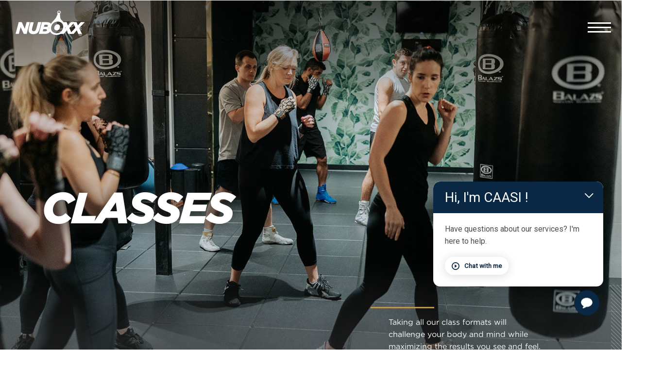

--- FILE ---
content_type: text/html; charset=UTF-8
request_url: https://nuboxxfitness.com/classes
body_size: 38913
content:
<!doctype html>
<html>
	<head>
		<link rel="stylesheet" type="text/css" href="https://cloud.typography.com/6099738/6883032/css/fonts.css" />
		<!-- SEO -->
								
		<title>Boxing &amp; Fitness Classes in DC | Technical, Strength, HIIT - Nuboxx</title>
		<meta name="description" content="Transform your body with our signature 60-minute classes: Technical Boxing, Strength & Conditioning, and HIIT. Build skill, endurance, and power based on a pro-boxer's regimen.  " />

		<meta property="fb:app_id" content="">
		<meta property="og:url" content="https://nuboxxfitness.com/classes" />
		<meta property="og:type" content="website" />
		<meta property="og:title" content="Boxing &amp; Fitness Classes in DC | Technical, Strength, HIIT - Nuboxx" />
		<meta property="og:image" content="" />
				<meta property="og:description" content="Transform your body with our signature 60-minute classes: Technical Boxing, Strength &amp; Conditioning, and HIIT. Build skill, endurance, and power based on a pro-boxer&#039;s regimen." />
		<meta property="og:site_name" content="Nuboxx" />
		<meta property="og:locale" content="en_US" />
		<meta property="og:locale:alternate" content="en_US" />
		
		<meta name="facebook-domain-verification" content="yaxzjo6j958jnlc69exmsg7xdav8p4" />

		<meta name="twitter:card" content="summary_large_image" />
		<meta name="twitter:site" content="" />
		<meta name="twitter:url" content="https://nuboxxfitness.com/classes" />
		<meta name="twitter:title" content="Boxing &amp; Fitness Classes in DC | Technical, Strength, HIIT - Nuboxx" />
		<meta name="twitter:description" content="Transform your body with our signature 60-minute classes: Technical Boxing, Strength &amp; Conditioning, and HIIT. Build skill, endurance, and power based on a pro-boxer&#039;s regimen." />
		<meta name="twitter:image" content="" />

		
		<link rel="home" href="https://nuboxxfitness.com/" />
		<link rel="canonical" href="https://nuboxxfitness.com/classes">

		<!-- Favicons -->
		<link rel="apple-touch-icon" sizes="180x180" href="/build/favicons/apple-touch-icon.png">
		<link rel="icon" type="image/png" sizes="32x32" href="/build/favicons/favicon-32x32.png">
		<link rel="icon" type="image/png" sizes="16x16" href="/build/favicons/favicon-16x16.png">
		<link rel="manifest" href="/build/favicons/site.webmanifest">
		<link rel="mask-icon" href="/build/favicons/safari-pinned-tab.svg" color="#b79756">
		<link rel="shortcut icon" href="/build/favicons/favicon.ico">
		<meta name="msapplication-TileColor" content="#ffffff">
		<meta name="theme-color" content="#ffffff">

		<!-- Meta Info -->
		<meta charset="utf-8">
		<meta name="viewport" content="width=device-width,initial-scale=1">
		<meta http-equiv="X-UA-Compatible" content="IE=edge">


		<!-- CSS -->
		<link rel="stylesheet" type="text/css" href="/build/css/theme.min.css">

		<!-- Javascript -->
		<script src="https://ajax.googleapis.com/ajax/libs/jquery/3.6.0/jquery.min.js"></script>

		<!-- Global site tag (gtag.js) - Google Analytics -->
		<script async src="https://www.googletagmanager.com/gtag/js?id=UA-105628652-1"></script>
		<script>
		  window.dataLayer = window.dataLayer || [];
		  function gtag(){dataLayer.push(arguments);}
		  gtag('js', new Date());

		  gtag('config', 'UA-105628652-1');
		</script>
		
					<script type="application/ld+json">
				{
  "@context": "https://schema.org",
  "@graph": [
    {
      "@type": "Course",
      "name": "Technical Boxing",
      "description": "A NUBOXX signature class where your boxing technique is at the forefront. Develop and sharpen your footwork and punches to evolve into an effective, elusive boxer.",
      "provider": {
        "@type": "Organization",
        "name": "Nuboxx Fitness",
        "url": "https://nuboxxfitness.com/"
      }
    },
    {
      "@type": "Course",
      "name": "Boxing Conditioning",
      "description": "Designed to build your boxing endurance, this class takes your technical boxing skills up a notch using high-intensity intervals with shorter rest periods.",
      "provider": {
        "@type": "Organization",
        "name": "Nuboxx Fitness",
        "url": "https://nuboxxfitness.com/"
      }
    },
    {
      "@type": "Course",
      "name": "Strength & Conditioning",
      "description": "Train your body to be faster, stronger, and more powerful utilizing Kettlebells, Battle Ropes, Plyometrics, and more.",
      "provider": {
        "@type": "Organization",
        "name": "Nuboxx Fitness",
        "url": "https://nuboxxfitness.com/"
      }
    },
    {
      "@type": "Course",
      "name": "30/30",
      "description": "Get the best of both worlds with 30 minutes of boxing and 30 minutes of strength and conditioning.",
      "provider": {
        "@type": "Organization",
        "name": "Nuboxx Fitness",
        "url": "https://nuboxxfitness.com/"
      }
    },
    
    <!-- SCHEDULED EVENTS START HERE -->
    
    {
      "@type": "Event",
      "name": "Technical Boxing - Monday Session",
      "startDate": "2025-11-03T18:00:00-05:00",
      "endDate": "2025-11-03T19:00:00-05:00",
      "eventStatus": "https://schema.org/EventScheduled",
      "eventAttendanceMode": "https://schema.org/OfflineEventAttendanceMode",
      "location": {
        "@type": "Place",
        "name": "Nuboxx U Street",
        "address": {
          "@type": "PostalAddress",
          "streetAddress": "1449 U St. NW",
          "addressLocality": "Washington",
          "addressRegion": "DC",
          "postalCode": "20009",
          "addressCountry": "US"
        }
      },
      "performer": {
        "@type": "Person",
        "name": "Coach John Doe"
      },
      "offers": {
        "@type": "Offer",
        "url": "https://nuboxxfitness.com/book-technical-boxing",
        "price": "35.00",
        "priceCurrency": "USD",
        "availability": "https://schema.org/InStock"
      },
      "superEvent": {
        "@type": "Course",
        "name": "Technical Boxing"
      }
    },
    {
      "@type": "Event",
      "name": "Technical Boxing - Saturday Session",
      "startDate": "2025-11-08T10:00:00-05:00",
      "endDate": "2025-11-08T11:00:00-05:00",
      "eventStatus": "https://schema.org/EventScheduled",
      "eventAttendanceMode": "https://schema.org/OfflineEventAttendanceMode",
      "location": {
        "@type": "Place",
        "name": "Nuboxx U Street",
        "address": {
          "@type": "PostalAddress",
          "streetAddress": "1449 U St. NW",
          "addressLocality": "Washington",
          "addressRegion": "DC",
          "postalCode": "20009",
          "addressCountry": "US"
        }
      },
      "performer": {
        "@type": "Person",
        "name": "Coach John Doe"
      },
      "offers": {
        "@type": "Offer",
        "url": "https://nuboxxfitness.com/book-technical-boxing",
        "price": "35.00",
        "priceCurrency": "USD",
        "availability": "https://schema.org/InStock"
      },
      "superEvent": {
        "@type": "Course",
        "name": "Technical Boxing"
      }
    },
    {
      "@type": "Event",
      "name": "Boxing Conditioning - Tuesday Session",
      "startDate": "2025-11-04T19:00:00-05:00",
      "endDate": "2025-11-04T20:00:00-05:00",
      "eventStatus": "https://schema.org/EventScheduled",
      "eventAttendanceMode": "https://schema.org/OfflineEventAttendanceMode",
      "location": {
        "@type": "Place",
        "name": "Nuboxx U Street",
        "address": {
          "@type": "PostalAddress",
          "streetAddress": "1449 U St. NW",
          "addressLocality": "Washington",
          "addressRegion": "DC",
          "postalCode": "20009",
          "addressCountry": "US"
        }
      },
      "performer": {
        "@type": "Person",
        "name": "Coach Jane Smith"
      },
      "offers": {
        "@type": "Offer",
        "url": "https://nuboxxfitness.com/book-boxing-conditioning",
        "price": "35.00",
        "priceCurrency": "USD",
        "availability": "https://schema.org/InStock"
      },
      "superEvent": {
        "@type": "Course",
        "name": "Boxing Conditioning"
      }
    },
    {
      "@type": "Event",
      "name": "Strength & Conditioning - Wednesday Session",
      "startDate": "2025-11-05T07:00:00-05:00",
      "endDate": "2025-11-05T08:00:00-05:00",
      "eventStatus": "https://schema.org/EventScheduled",
      "eventAttendanceMode": "https://schema.org/OfflineEventAttendanceMode",
      "location": {
        "@type": "Place",
        "name": "Nuboxx U Street",
        "address": {
          "@type": "PostalAddress",
          "streetAddress": "1449 U St. NW",
          "addressLocality": "Washington",
          "addressRegion": "DC",
          "postalCode": "20009",
          "addressCountry": "US"
        }
      },
      "performer": {
        "@type": "Person",
        "name": "Staff Coach"
      },
      "offers": {
        "@type": "Offer",
        "url": "https://nuboxxfitness.com/book-strength-conditioning",
        "price": "35.00",
        "priceCurrency": "USD",
        "availability": "https://schema.org/InStock"
      },
      "superEvent": {
        "@type": "Course",
        "name": "Strength & Conditioning"
      }
    },
    {
      "@type": "Event",
      "name": "30/30 - Friday Session",
      "startDate": "2025-11-07T17:30:00-05:00",
      "endDate": "2025-11-07T18:30:00-05:00",
      "eventStatus": "https://schema.org/EventScheduled",
      "eventAttendanceMode": "https://schema.org/OfflineEventAttendanceMode",
      "location": {
        "@type": "Place",
        "name": "Nuboxx U Street",
        "address": {
          "@type": "PostalAddress",
          "streetAddress": "1449 U St. NW",
          "addressLocality": "Washington",
          "addressRegion": "DC",
          "postalCode": "20009",
          "addressCountry": "US"
        }
      },
      "performer": {
        "@type": "Person",
        "name": "Staff Coach"
      },
      "offers": {
        "@type": "Offer",
        "url": "https://nuboxxfitness.com/book-30-30",
        "price": "35.00",
        "priceCurrency": "USD",
        "availability": "https://schema.org/InStock"
      },
      "superEvent": {
        "@type": "Course",
        "name": "30/30"
      }
    }
  ]
}
			</script>
		
				
				

		<!-- Google Tag Manager -->
		<script>(function(w,d,s,l,i){w[l]=w[l]||[];w[l].push({'gtm.start':
		new Date().getTime(),event:'gtm.js'});var f=d.getElementsByTagName(s)[0],
		j=d.createElement(s),dl=l!='dataLayer'?'&l='+l:'';j.async=true;j.src=
		'https://www.googletagmanager.com/gtm.js?id='+i+dl;f.parentNode.insertBefore(j,f);
		})(window,document,'script','dataLayer','GTM-TDVN6H4');</script>
		<!-- End Google Tag Manager -->

		
	</head>
				<body class="page-classes">
		<!-- Google Tag Manager (noscript) -->
		<noscript><iframe src="https://www.googletagmanager.com/ns.html?id=GTM-TDVN6H4"
		height="0" width="0" style="display:none;visibility:hidden"></iframe></noscript>
		<!-- End Google Tag Manager (noscript) -->
				<header class="header non-sticky">
	<div class="container">
		<a href="/" class="header-logo"><svg width="143" height="50" viewBox="0 0 143 50" fill="none" xmlns="http://www.w3.org/2000/svg">
  <g clip-path="url(#clip0)" fill="#fff">
    <path d="M6.517 23.611h6.303l6.197 13.568 3.74-13.568h6.623l-6.517 24.252h-5.876L10.47 33.974l-3.74 13.89H0L6.517 23.61zM26.816 39.85c0-1.175.214-2.564.534-3.846l3.312-12.286H37.5l-3.419 12.82a8.133 8.133 0 00-.32 2.244c0 2.137 1.389 3.526 3.739 3.526 1.282 0 2.457-.428 3.205-1.282.855-.855 1.496-2.03 2.03-4.06l3.632-13.355h6.838L49.36 37.927c-.855 3.206-2.03 5.556-3.74 7.265-2.136 2.137-5.234 3.099-8.974 3.099-6.303.106-9.829-3.099-9.829-8.44zM54.38 23.611h10.043c6.624 0 8.76 2.778 8.76 5.77 0 3.098-2.03 5.341-5.448 6.196 2.137.748 3.633 2.35 3.633 4.808 0 4.166-3.526 7.371-11.005 7.371h-12.5l6.517-24.145zm6.624 18.91c2.35 0 3.74-1.068 3.74-2.564 0-1.282-.962-1.923-2.992-1.923h-4.594l-1.175 4.487h5.021zm1.923-9.188c2.35 0 3.633-.961 3.633-2.457 0-1.068-.855-1.816-2.885-1.816H59.51l-1.069 4.273h4.487zM102.885 35.256l-5.022-11.645h7.372l2.671 6.838 5.983-6.838h8.12l-11.218 12.073 5.342 12.18h-7.372l-2.992-7.48-6.517 7.48h-8.12l11.753-12.608z"/>
    <path d="M123.291 35.256l-5.022-11.645h7.372l2.671 6.838 5.983-6.838h8.12l-11.218 12.073 5.341 12.18h-7.478l-2.885-7.48-6.624 7.48h-8.119l11.859-12.608zM86.645 28.098c-4.06-.107-6.837 3.74-6.944 7.159-.107 2.99 1.602 5.235 4.914 5.341 4.06.107 6.838-3.739 6.945-7.158.107-2.991-1.603-5.235-4.915-5.342z"/>
    <path d="M89.103 0c-.214 0-.535.107-.748.214-.535.213-.962.427-1.282.748a3.34 3.34 0 00-.962 1.175c-.214.427-.427.854-.427 1.389-.107.427 0 .961.107 1.389.106.427.32.854.64 1.175.108 0 .214.213.428.32-.107.534-.32.962-.534 1.496-.214.641-.641 1.71-1.069 2.457-.213.534-2.03 4.274-2.35 4.701-5.449 7.586-19.23 16.667-11.111 29.06 2.885 4.38 8.44 5.77 11.645 5.876 4.274 0 9.295-.641 14.744-6.624 6.09-7.692 4.487-14.743.64-19.765-1.815-2.244-4.486-4.06-5.875-6.517-.855-1.496-1.282-5.235-1.282-6.197 0-1.282-.107-1.816-.214-2.884 0-.107 0-.534-.107-.748 0-.214 0-.427-.107-.855.214-.107.32-.213.534-.32a3.34 3.34 0 00.962-1.175c.214-.428.427-.855.427-1.39.107-.427 0-.96-.106-1.388a2.848 2.848 0 00-.641-1.069c-.321-.32-.642-.64-1.176-.747-.213-.107-.427-.214-.64-.214-.108 0-.321 0-.428-.107h-1.068zm-2.35 3.526c0-.32.106-.641.32-.962.213-.32.427-.534.64-.748.321-.213.642-.427.962-.534.107 0 .214-.107.32-.107v.107c0 .214.108.427.428.427h.534c.214 0 .428-.213.535-.427v-.107c.106 0 .213.107.32.107.32.107.534.32.748.534.213.214.427.534.427.855.107.32.107.641.107.961 0 .321-.107.642-.32.962-.214.32-.428.534-.642.748v-.107c-.106-.427-.213-.748-.534-1.068-.427-.428-.854-.428-1.175-.428-.748 0-.962.214-1.282.428-.32.213-.534.534-.641.854 0 .107-.107.107-.107.214a2.325 2.325 0 01-.534-.855c-.107-.213-.214-.534-.107-.854zm-2.885 42.948c-6.624-.213-11.005-4.914-10.791-10.79.214-7.051 6.197-13.569 14.316-13.248 6.624.107 11.004 4.808 10.79 10.684-.213 7.158-6.196 13.568-14.316 13.354z"/>
  </g>
  <defs>
    <clipPath id="clip0">
      <path fill="#fff" d="M0 0h142.415v50H0z"/>
    </clipPath>
  </defs>
</svg>
</a>
		<button type="button" class="hamburger">
			<div class="bar"></div>
			<div class="bar"></div>
			<div class="bar"></div>
		</button>
	</div>
</header>


<header class="header header-sticky">
	<div class="container">
		<a href="/" class="header-logo"><svg width="143" height="50" viewBox="0 0 143 50" fill="none" xmlns="http://www.w3.org/2000/svg">
  <g clip-path="url(#clip0)" fill="#fff">
    <path d="M6.517 23.611h6.303l6.197 13.568 3.74-13.568h6.623l-6.517 24.252h-5.876L10.47 33.974l-3.74 13.89H0L6.517 23.61zM26.816 39.85c0-1.175.214-2.564.534-3.846l3.312-12.286H37.5l-3.419 12.82a8.133 8.133 0 00-.32 2.244c0 2.137 1.389 3.526 3.739 3.526 1.282 0 2.457-.428 3.205-1.282.855-.855 1.496-2.03 2.03-4.06l3.632-13.355h6.838L49.36 37.927c-.855 3.206-2.03 5.556-3.74 7.265-2.136 2.137-5.234 3.099-8.974 3.099-6.303.106-9.829-3.099-9.829-8.44zM54.38 23.611h10.043c6.624 0 8.76 2.778 8.76 5.77 0 3.098-2.03 5.341-5.448 6.196 2.137.748 3.633 2.35 3.633 4.808 0 4.166-3.526 7.371-11.005 7.371h-12.5l6.517-24.145zm6.624 18.91c2.35 0 3.74-1.068 3.74-2.564 0-1.282-.962-1.923-2.992-1.923h-4.594l-1.175 4.487h5.021zm1.923-9.188c2.35 0 3.633-.961 3.633-2.457 0-1.068-.855-1.816-2.885-1.816H59.51l-1.069 4.273h4.487zM102.885 35.256l-5.022-11.645h7.372l2.671 6.838 5.983-6.838h8.12l-11.218 12.073 5.342 12.18h-7.372l-2.992-7.48-6.517 7.48h-8.12l11.753-12.608z"/>
    <path d="M123.291 35.256l-5.022-11.645h7.372l2.671 6.838 5.983-6.838h8.12l-11.218 12.073 5.341 12.18h-7.478l-2.885-7.48-6.624 7.48h-8.119l11.859-12.608zM86.645 28.098c-4.06-.107-6.837 3.74-6.944 7.159-.107 2.99 1.602 5.235 4.914 5.341 4.06.107 6.838-3.739 6.945-7.158.107-2.991-1.603-5.235-4.915-5.342z"/>
    <path d="M89.103 0c-.214 0-.535.107-.748.214-.535.213-.962.427-1.282.748a3.34 3.34 0 00-.962 1.175c-.214.427-.427.854-.427 1.389-.107.427 0 .961.107 1.389.106.427.32.854.64 1.175.108 0 .214.213.428.32-.107.534-.32.962-.534 1.496-.214.641-.641 1.71-1.069 2.457-.213.534-2.03 4.274-2.35 4.701-5.449 7.586-19.23 16.667-11.111 29.06 2.885 4.38 8.44 5.77 11.645 5.876 4.274 0 9.295-.641 14.744-6.624 6.09-7.692 4.487-14.743.64-19.765-1.815-2.244-4.486-4.06-5.875-6.517-.855-1.496-1.282-5.235-1.282-6.197 0-1.282-.107-1.816-.214-2.884 0-.107 0-.534-.107-.748 0-.214 0-.427-.107-.855.214-.107.32-.213.534-.32a3.34 3.34 0 00.962-1.175c.214-.428.427-.855.427-1.39.107-.427 0-.96-.106-1.388a2.848 2.848 0 00-.641-1.069c-.321-.32-.642-.64-1.176-.747-.213-.107-.427-.214-.64-.214-.108 0-.321 0-.428-.107h-1.068zm-2.35 3.526c0-.32.106-.641.32-.962.213-.32.427-.534.64-.748.321-.213.642-.427.962-.534.107 0 .214-.107.32-.107v.107c0 .214.108.427.428.427h.534c.214 0 .428-.213.535-.427v-.107c.106 0 .213.107.32.107.32.107.534.32.748.534.213.214.427.534.427.855.107.32.107.641.107.961 0 .321-.107.642-.32.962-.214.32-.428.534-.642.748v-.107c-.106-.427-.213-.748-.534-1.068-.427-.428-.854-.428-1.175-.428-.748 0-.962.214-1.282.428-.32.213-.534.534-.641.854 0 .107-.107.107-.107.214a2.325 2.325 0 01-.534-.855c-.107-.213-.214-.534-.107-.854zm-2.885 42.948c-6.624-.213-11.005-4.914-10.791-10.79.214-7.051 6.197-13.569 14.316-13.248 6.624.107 11.004 4.808 10.79 10.684-.213 7.158-6.196 13.568-14.316 13.354z"/>
  </g>
  <defs>
    <clipPath id="clip0">
      <path fill="#fff" d="M0 0h142.415v50H0z"/>
    </clipPath>
  </defs>
</svg>
</a>
		<button type="button" class="hamburger">
			<div class="bar"></div>
			<div class="bar"></div>
			<div class="bar"></div>
		</button>
	</div>
</header>

		<div class="nav">
	<header class="header">
		<div class="container">
			<a href="/" class="header-logo"><svg width="143" height="50" viewBox="0 0 143 50" fill="none" xmlns="http://www.w3.org/2000/svg">
  <g clip-path="url(#clip0)" fill="#fff">
    <path d="M6.517 23.611h6.303l6.197 13.568 3.74-13.568h6.623l-6.517 24.252h-5.876L10.47 33.974l-3.74 13.89H0L6.517 23.61zM26.816 39.85c0-1.175.214-2.564.534-3.846l3.312-12.286H37.5l-3.419 12.82a8.133 8.133 0 00-.32 2.244c0 2.137 1.389 3.526 3.739 3.526 1.282 0 2.457-.428 3.205-1.282.855-.855 1.496-2.03 2.03-4.06l3.632-13.355h6.838L49.36 37.927c-.855 3.206-2.03 5.556-3.74 7.265-2.136 2.137-5.234 3.099-8.974 3.099-6.303.106-9.829-3.099-9.829-8.44zM54.38 23.611h10.043c6.624 0 8.76 2.778 8.76 5.77 0 3.098-2.03 5.341-5.448 6.196 2.137.748 3.633 2.35 3.633 4.808 0 4.166-3.526 7.371-11.005 7.371h-12.5l6.517-24.145zm6.624 18.91c2.35 0 3.74-1.068 3.74-2.564 0-1.282-.962-1.923-2.992-1.923h-4.594l-1.175 4.487h5.021zm1.923-9.188c2.35 0 3.633-.961 3.633-2.457 0-1.068-.855-1.816-2.885-1.816H59.51l-1.069 4.273h4.487zM102.885 35.256l-5.022-11.645h7.372l2.671 6.838 5.983-6.838h8.12l-11.218 12.073 5.342 12.18h-7.372l-2.992-7.48-6.517 7.48h-8.12l11.753-12.608z"/>
    <path d="M123.291 35.256l-5.022-11.645h7.372l2.671 6.838 5.983-6.838h8.12l-11.218 12.073 5.341 12.18h-7.478l-2.885-7.48-6.624 7.48h-8.119l11.859-12.608zM86.645 28.098c-4.06-.107-6.837 3.74-6.944 7.159-.107 2.99 1.602 5.235 4.914 5.341 4.06.107 6.838-3.739 6.945-7.158.107-2.991-1.603-5.235-4.915-5.342z"/>
    <path d="M89.103 0c-.214 0-.535.107-.748.214-.535.213-.962.427-1.282.748a3.34 3.34 0 00-.962 1.175c-.214.427-.427.854-.427 1.389-.107.427 0 .961.107 1.389.106.427.32.854.64 1.175.108 0 .214.213.428.32-.107.534-.32.962-.534 1.496-.214.641-.641 1.71-1.069 2.457-.213.534-2.03 4.274-2.35 4.701-5.449 7.586-19.23 16.667-11.111 29.06 2.885 4.38 8.44 5.77 11.645 5.876 4.274 0 9.295-.641 14.744-6.624 6.09-7.692 4.487-14.743.64-19.765-1.815-2.244-4.486-4.06-5.875-6.517-.855-1.496-1.282-5.235-1.282-6.197 0-1.282-.107-1.816-.214-2.884 0-.107 0-.534-.107-.748 0-.214 0-.427-.107-.855.214-.107.32-.213.534-.32a3.34 3.34 0 00.962-1.175c.214-.428.427-.855.427-1.39.107-.427 0-.96-.106-1.388a2.848 2.848 0 00-.641-1.069c-.321-.32-.642-.64-1.176-.747-.213-.107-.427-.214-.64-.214-.108 0-.321 0-.428-.107h-1.068zm-2.35 3.526c0-.32.106-.641.32-.962.213-.32.427-.534.64-.748.321-.213.642-.427.962-.534.107 0 .214-.107.32-.107v.107c0 .214.108.427.428.427h.534c.214 0 .428-.213.535-.427v-.107c.106 0 .213.107.32.107.32.107.534.32.748.534.213.214.427.534.427.855.107.32.107.641.107.961 0 .321-.107.642-.32.962-.214.32-.428.534-.642.748v-.107c-.106-.427-.213-.748-.534-1.068-.427-.428-.854-.428-1.175-.428-.748 0-.962.214-1.282.428-.32.213-.534.534-.641.854 0 .107-.107.107-.107.214a2.325 2.325 0 01-.534-.855c-.107-.213-.214-.534-.107-.854zm-2.885 42.948c-6.624-.213-11.005-4.914-10.791-10.79.214-7.051 6.197-13.569 14.316-13.248 6.624.107 11.004 4.808 10.79 10.684-.213 7.158-6.196 13.568-14.316 13.354z"/>
  </g>
  <defs>
    <clipPath id="clip0">
      <path fill="#fff" d="M0 0h142.415v50H0z"/>
    </clipPath>
  </defs>
</svg>
</a>
			<button type="button" class="nav-close">
				<div class="bar"></div>
				<div class="bar"></div>
			</button>
		</div>
	</header>
	
	<div class="nav-inner">
		<div class="nav-inner-wrap">
			<nav class="nav-inner-main">
								
												<ul>
											<li>
							<a  href="https://nuboxxfitness.com/classes">Boxing Programs</a>
															<button type="button" class="sub-menu-toggle"><svg width="16" height="16" viewBox="0 0 16 16" fill="none" xmlns="http://www.w3.org/2000/svg">
<path class="inner" fill-rule="evenodd" clip-rule="evenodd" d="M9.5 1H6.5V6.5H1V9.5H6.5V15H9.5V9.5H15V6.5H9.5V1Z" fill="white"/>
<path class="outer" fill-rule="evenodd" clip-rule="evenodd" d="M5.5 0H10.5V5.5H16V10.5H10.5V16H5.5V10.5H0V5.5H5.5V0ZM6.5 6.5H1V9.5H6.5V15H9.5V9.5H15V6.5H9.5V1H6.5V6.5Z" fill="white"/>
</svg>
</button>
								<ul class="sub-menu">
															<li>
							<a  href="/classes#our-classes">Our Classes</a>
													</li>
											<li>
							<a  href="/classes#get-started">Get Started</a>
													</li>
											<li>
							<a  href="/schedule/#/schedule/site/1">Schedule</a>
													</li>
											<li>
							<a  href="https://nuboxxfitness.com/pricing">Buy Class Packs</a>
													</li>
											<li>
							<a  href="https://nuboxxfitness.com/challenges">Nuboxx Nu You</a>
													</li>
													</ul>
													</li>
											<li>
							<a  href="/personal-training">Personal Training</a>
															<button type="button" class="sub-menu-toggle"><svg width="16" height="16" viewBox="0 0 16 16" fill="none" xmlns="http://www.w3.org/2000/svg">
<path class="inner" fill-rule="evenodd" clip-rule="evenodd" d="M9.5 1H6.5V6.5H1V9.5H6.5V15H9.5V9.5H15V6.5H9.5V1Z" fill="white"/>
<path class="outer" fill-rule="evenodd" clip-rule="evenodd" d="M5.5 0H10.5V5.5H16V10.5H10.5V16H5.5V10.5H0V5.5H5.5V0ZM6.5 6.5H1V9.5H6.5V15H9.5V9.5H15V6.5H9.5V1H6.5V6.5Z" fill="white"/>
</svg>
</button>
								<ul class="sub-menu">
															<li>
							<a  href="/personal-training#your-program">Your Personalized Program</a>
													</li>
											<li>
							<a  href="/personal-training#track-progress">Track Your Progress</a>
													</li>
											<li>
							<a  href="/personal-training#open-gym">Open Gym</a>
													</li>
											<li>
							<a  href="/personal-training/#buy">Private Training Pricing</a>
													</li>
													</ul>
													</li>
											<li>
							<a  href="https://nuboxxfitness.com/private-events">Private Events</a>
													</li>
											<li>
							<a  href="https://nuboxxfitness.com/team">Coaches</a>
													</li>
											<li>
							<a  href="https://nuboxxfitness.com/nubies">Nubies</a>
													</li>
											<li>
							<a  href="https://nuboxxfitness.com/nuboxx-wellness">Nuboxx Wellness</a>
													</li>
											<li>
							<a  href="https://nuboxxfitness.com/what-is-nuboxx">About NUBOXX</a>
													</li>
									</ul>
			</nav>
			<nav class="nav-inner-sub">
								
												<ul>
											<li>
							<a  href="https://nuboxxfitness.com/schedule">Schedule</a>
													</li>
											<li>
							<a  href="https://nuboxxfitness.com/pricing">Pricing</a>
													</li>
											<li>
							<a >Shop</a>
															<span class="sub-nav-indicator"><svg width="16" height="16" viewBox="0 0 16 16" fill="none" xmlns="http://www.w3.org/2000/svg">
<path class="inner" fill-rule="evenodd" clip-rule="evenodd" d="M9.5 1H6.5V6.5H1V9.5H6.5V15H9.5V9.5H15V6.5H9.5V1Z" fill="white"/>
<path class="outer" fill-rule="evenodd" clip-rule="evenodd" d="M5.5 0H10.5V5.5H16V10.5H10.5V16H5.5V10.5H0V5.5H5.5V0ZM6.5 6.5H1V9.5H6.5V15H9.5V9.5H15V6.5H9.5V1H6.5V6.5Z" fill="white"/>
</svg>
</span>
								<button type="button" class="sub-menu-toggle"><svg width="16" height="16" viewBox="0 0 16 16" fill="none" xmlns="http://www.w3.org/2000/svg">
<path class="inner" fill-rule="evenodd" clip-rule="evenodd" d="M9.5 1H6.5V6.5H1V9.5H6.5V15H9.5V9.5H15V6.5H9.5V1Z" fill="white"/>
<path class="outer" fill-rule="evenodd" clip-rule="evenodd" d="M5.5 0H10.5V5.5H16V10.5H10.5V16H5.5V10.5H0V5.5H5.5V0ZM6.5 6.5H1V9.5H6.5V15H9.5V9.5H15V6.5H9.5V1H6.5V6.5Z" fill="white"/>
</svg>
</button>								
								<ul class="sub-menu">
															<li>
							<a  href="https://nuboxxfitness.com/nuboxx-apparel">Nuboxx Apparel</a>
													</li>
											<li>
							<a  href="https://www.wellnessliving.com/rs/catalog-list.html?a_shop_category%5B%5D=1080815&amp;is_filter=1&amp;k_business=420934" rel="noopener" target="_blank">Gift Cards</a>
													</li>
											<li>
							<a  href="https://tidd.ly/3UlrUpe" rel="noopener" target="_blank">Shop Box Raw</a>
													</li>
											<li>
							<a  href="https://cp.mystudio.io/r/?=wNKBb7/14634///1732243841" rel="noopener" target="_blank">Shop Century</a>
													</li>
													</ul>
													</li>
											<li>
							<a  href="https://nuboxxfitness.com/blog">Blog</a>
													</li>
											<li>
							<a  href="https://www.wellnessliving.com/login/nuboxx_fitness" rel="noopener" target="_blank">Login</a>
													</li>
									</ul>
			</nav>
		</div>
	</div>
</div>
		


<section class="pageTitle header-threshold " style="background-image:url(https://nuboxxfitness.com/assets/imageUploads/_hero/classes-hero-a.jpg);">
	<div class="hero-overlay"></div>
	<div class="container">
		<div class="hero-text">
			<h1 class="hero-title"> <span>Classes</span></h1>
			<div class="button-row" style="opacity: 1; transform: translate(0px, 0px);">
							</div>
		</div>
	</div>
	<div class="hero-video">
		<div class="pageTitle-subtext">
			Taking all our class formats will challenge your body and mind while maximizing the results you see and feel.
		</div>	
	</div>
</section>
<div class="altblock-bgwrap">
<section class="altblock image-left altblock-1">	
	<div class="container">
		<div class="altblock-image">
										<img src="https://nuboxxfitness.com/assets/imageUploads/_altblock/classes-1.jpg" alt="" class="lazyload">
						
		</div>
		
		<div class="altblock-content">
			<div class="altblock-preTitle">60 Minutes</div>
			<h2 class="section-title">Technical Boxing</h2>
			<div class="altblock-text">
				<p>A NUBOXX signature class where your boxing technique is at the 
forefront. Be prepared to knock down your comfort zone like the pros in 
12 sweat-inducing rounds. Develop and sharpen your footwork and punches 
to evolve into an effective, elusive boxer. Work on your dance, shadow 
box, and speed rope and feel empowered as you hit the heavy bag. Learn 
new combos on the target mitts. This class is great for both beginners 
and experienced boxers.</p>				
			</div>
			<div class="altblock-ctas">
															<a href="#membership" class="btn btn-blue" target=""><span>Buy Now</span></a>
																				<a href="/schedule" class="btn btn-blue" target=""><span>Book Now</span></a>
												</div>
		</div>
		
	</div>
</section>

<section class="altblock image-right altblock-2">	
	<div class="container">
		<div class="altblock-image">
										<img src="https://nuboxxfitness.com/assets/imageUploads/_altblock/classes-2.jpg" alt="" class="lazyload">
						
		</div>
		
		<div class="altblock-content">
			<div class="altblock-preTitle">60 Minutes</div>
			<h2 class="section-title">Boxing Conditioning</h2>
			<div class="altblock-text">
				<p>Designed to build your boxing endurance, this class takes your 
technical boxing skills up a notch using high-intensity intervals with 
shorter rest periods. Build confidence and outperform your perceived 
limits all while having fun.</p>				
			</div>
			<div class="altblock-ctas">
															<a href="#membership" class="btn btn-blue" target=""><span>Buy Now</span></a>
																				<a href="/schedule" class="btn btn-blue" target=""><span>Book Now</span></a>
												</div>
		</div>
		
	</div>
</section>

<section class="altblock image-left altblock-3">	
	<div class="container">
		<div class="altblock-image">
										<img src="https://nuboxxfitness.com/assets/imageUploads/_altblock/classes-3.jpg" alt="" class="lazyload">
						
		</div>
		
		<div class="altblock-content">
			<div class="altblock-preTitle">60 Minutes</div>
			<h2 class="section-title">Strength &amp; Conditioning</h2>
			<div class="altblock-text">
				<p>Train your body to be faster, stronger, and more powerful in your boxing workouts. Intervals and circuits utilize the latest in strength and conditioning training including Kettlebells, Battle Ropes, Plyometrics, Speed, Agility, and more. This class does NOT use heavy bags, gloves, or hand wraps.</p>				
			</div>
			<div class="altblock-ctas">
															<a href="#membership" class="btn btn-blue" target=""><span>Buy Now</span></a>
																				<a href="/schedule" class="btn btn-blue" target=""><span>Book Now</span></a>
												</div>
		</div>
		
	</div>
</section>

<section class="altblock image-right altblock-4">	
	<div class="container">
		<div class="altblock-image">
										<img src="https://nuboxxfitness.com/assets/imageUploads/_altblock/classes-4.jpg" alt="" class="lazyload">
						
		</div>
		
		<div class="altblock-content">
			<div class="altblock-preTitle">60 Minutes</div>
			<h2 class="section-title">30/30</h2>
			<div class="altblock-text">
				<p>Get the best of both worlds with 30 minutes of boxing and 30 minutes 
of strength and conditioning. This class is a two-for-one in terms of 
building strength, speed, and power.*</p>
<p><small>*It is recommended that you take Technical Boxing or Boxing Conditioning classes before trying 30/30.</small></p>				
			</div>
			<div class="altblock-ctas">
															<a href="#membership" class="btn btn-blue" target=""><span>Buy Now</span></a>
																				<a href="/schedule" class="btn btn-blue" target=""><span>Book Now</span></a>
												</div>
		</div>
		
	</div>
</section>

</div>


<section class="start" id="membership">
	<svg id="Layer_1" class="getstarted-outline outline-text" version="1.1" xmlns="http://www.w3.org/2000/svg" x="0" y="0" viewBox="0 0 1030.2 105" xml:space="preserve">
  <style>
    .st0{fill:#e6e7e8}
  </style>
  <path class="st0" d="M48.6 105C24.4 105 0 91.2 0 60.4c0-16 6.4-31 17.9-42.2C29.9 6.4 46.5 0 64.6 0c21 0 35.4 8.9 41.8 17.2l.3.4-19.2 18.6-.3-.3c-6.7-6.7-14.9-10.1-24.4-10.1-19.1 0-33.5 14.4-33.5 33.5 0 12.6 8.6 20.8 21.9 20.8 4.8 0 9-.8 12.9-2.6l3.7-12.6H48.6l5.5-21.3H101L86.5 94.8l-.2.1C78.4 99.5 65.4 105 48.6 105zm16-104c-17.9 0-34.2 6.3-46 17.8C7.3 29.9 1 44.7 1 60.4 1 90.5 24.9 104 48.6 104c16.4 0 29.2-5.3 37-9.8l14.1-49.6H54.9l-5 19.3h19.3l-4.3 14.3-.2.1c-4.1 1.9-8.5 2.8-13.5 2.8-13.9 0-22.9-8.6-22.9-21.8 0-19.7 14.8-34.5 34.5-34.5 9.4 0 17.9 3.5 24.7 10.1l17.9-17.3C99 9.4 85 1 64.6 1zM171.6 103H89.7L116.8 2H198l-6.7 24.6h-52.6l-3.9 14.1h47.7l-6.1 22.9h-47.7l-4 14.9h53.4l-6.5 24.5zM91 102h79.8l6-22.6h-53.4l4.6-16.9h47.7l5.6-20.9h-47.7l4.4-16.1h52.6L196.7 3h-79.1L91 102zM230.3 103h-28.9l20.4-75.7h-30L198.6 2h88.6l-6.7 25.3h-30L230.3 103zm-27.6-1h26.8l20.3-75.7h30L285.9 3h-86.5l-6.3 23.3h30L202.7 102zM341 104.7c-19.2 0-35.8-6.6-46.8-18.4l-.3-.3 18.5-19.1.4.3c9.8 9 19.7 13.4 30.5 13.4 6.5 0 10.8-2.8 10.8-6.9 0-3.4-2.3-5.3-16.4-10.8-21.8-8.3-26.3-17.2-26.3-28 0-20 18.1-34.5 42.9-34.5 16.8 0 31.1 5.2 41.3 15l.4.3-17.8 19.9-.4-.3c-8.4-7.3-17-10.9-26.1-10.9-6.1 0-10.4 2.7-10.4 6.6 0 3.6 2.7 5 16.4 10.4 15.8 6 26.3 13.1 26.3 28.3.1 20.6-17.6 35-43 35zm-45.7-18.8c10.8 11.5 27 17.8 45.7 17.8 24.8 0 42.1-14 42.1-34.1 0-14.6-10.3-21.5-25.7-27.4-13.5-5.3-17-6.9-17-11.3 0-4.5 4.7-7.6 11.4-7.6 9.2 0 17.9 3.5 26.4 10.8l16.5-18.4c-10.1-9.4-24-14.4-40.3-14.4-24.3 0-41.9 14.1-41.9 33.5 0 14.5 9.8 21.1 25.7 27.1 14 5.4 17 7.5 17 11.8 0 4.7-4.7 7.9-11.8 7.9-10.9 0-21-4.4-30.8-13.4l-17.3 17.7z"/>
  <path class="st0" d="M428.7 103h-28.9l20.4-75.7h-30L397.1 2h88.6L479 27.3h-30L428.7 103zm-27.6-1h26.8l20.3-75.7h30L484.4 3h-86.5l-6.3 23.3h30L401.1 102zM554.7 103h-30.2l-2.4-17.9h-37.9l-12 17.9h-31.4L511.1 1.3H539L554.7 103zm-29.3-1h28.1L538.1 2.3h-26.5L442.8 102h28.9l12-17.9H523l2.4 17.9zm-4.6-38.4H497L517 33l3.8 30.6zm-21.9-1h20.8l-3.3-26.8-17.5 26.8zM798.7 103h-28.9l20.4-75.7h-30L767.1 2h88.6L849 27.3h-30L798.7 103zm-27.6-1h26.8l20.3-75.7h30L854.4 3h-86.5l-6.3 23.3h30L771.1 102zM913.4 103h-81.9l.2-.6L858.6 2h81.2l-6.7 24.6h-52.6l-3.9 14.1h47.7l-6.1 22.9h-47.7l-4 14.9h53.4l-6.5 24.5zm-80.6-1h79.8l6-22.6h-53.4l4.6-16.9h47.7l5.6-20.9h-47.7l4.4-16.1h52.6L938.5 3h-79.1l-26.6 99zM960.8 103h-40.9l.2-.6L947 2h32.7c17.6 0 30.9 4.4 39.5 13 7.4 7.4 11 17.1 11 29.6 0 15.2-5.7 28.9-16.6 39.8-12.3 12.3-30.1 18.6-52.8 18.6zm-39.6-1h39.6c22.4 0 39.9-6.2 52.1-18.3 10.7-10.7 16.3-24.2 16.3-39.1 0-12.3-3.5-21.7-10.7-28.9C1010 7.3 997 3 979.7 3h-31.9l-26.6 99zm42.9-23.6h-9.8l14-51.9h8.4c9.3 0 15.9 2.1 19.9 6.3 3.4 3.4 5.1 8.1 5.1 14.1 0 7.8-3.3 15.8-8.7 21.2-6.5 6.6-17 10.3-28.9 10.3zm-8.5-1h8.5c11.6 0 21.9-3.6 28.2-10 5.3-5.3 8.4-12.9 8.4-20.5 0-5.6-1.6-10.1-4.9-13.4-3.9-4-10.2-6-19.2-6H969l-13.4 49.9zM740.7 103H709l-.1-.3-13.2-30H594.9l-8.1 30.3h-28.9l.2-.6L585 2h127.4c16.3 0 27.7 3.5 34.8 10.6 5.1 5.1 7.9 12.3 7.9 20.8 0 17.6-10.6 30.3-29.8 35.8l15.4 33.8zm-31-1h29.5l-15.4-33.5.6-.2c19.1-5.2 29.6-17.6 29.6-34.9 0-8.2-2.6-15.1-7.6-20.1-6.9-6.9-18-10.3-34-10.3H585.7l-26.6 99H586l8.1-30.3h102.3l.1.3 13.2 30zm-4.3-51H599.6l6.8-25h104.7c6 0 10.3 1.2 12.6 3.6 1.8 2 2.7 4.3 2.7 7.1 0 8.7-8.2 14.3-21 14.3zm-104.5-1h104.5c12.2 0 20.1-5.2 20.1-13.4 0-2.5-.8-4.6-2.4-6.4-2.2-2.2-6.2-3.3-11.9-3.3h-104L600.9 50z"/>
</svg>

	<div class="container" id="get-started">
		<div class="start-intro">
			<div class="start-intro-left">
				<h2 class="section-title">Get Started</h2>
				<p>Get started by purchasing one of our Class Packs or Monthly Memberships below. Once purchased, sign up for class and get ready to bust out of your comfort zone.</p>
			</div>
			<div class="start-intro-right">
				<a href="/pricing" class="btn btn-blue"><span>Buy Classes</span></a>
				<a href="/schedule/#/schedule/site/1" class="btn btn-blue"><span>Book Classes</span></a>
			</div>
		</div>				
		<div class="buyTabs" id="buyTabs-pricing">
	<div class="buyTabs-nav-wrap">
		<div class="buyTabs-nav">
																				<button class="buyTabs-button is-active" type="button" data-link="nubies" data-panel="1"><span>First Timers</span></button>
									
																									<button class="buyTabs-button " type="button" data-link="membership" data-panel="2"><span>Memberships</span></button>
									
																									<button class="buyTabs-button " type="button" data-link="class-packs" data-panel="3"><span>Class Packs</span></button>
									
																									<button class="buyTabs-button " type="button" data-link="open-gym" data-panel="4"><span>Open Gym</span></button>
									
																									
			<div class="buyTabs-highlight"></div>
		</div>
	</div>
	<div class="buyTabs-panels">
		
															<div class="buyTabs-panel is-active" data-link="nubies" id="buyTabs-panel-1">
					<div class="buyTabs-panel-grid">
						
													<div class="buyTabs-box is-highlighted">						
								<div class="buyTabs-box-preTitle">BEST VALUE</div>
								<h3 class="buyTabs-box-title">1 Week Trial</h3>	
																										<div class="buyTabs-box-price">$49  </div>
																																																																																																																																																																																														
								
																<ul class="buyTabs-content">
																			<li>$7 per class</li>
																			<li>7 consecutive days, 7 classes</li>
																			<li>Cannot attend more than 1 class per day</li>
																			<li>All sales are final</li>
																			<li>Classes are not eligible for transfer or exchange</li>
																			<li>Trial is activated when your first class is booked</li>
																			<li>Sign up for a membership on or before the trial end date, and get 10% off your first month!</li>
																	</ul>
																																			<a href="https://www.wellnessliving.com/rs/catalog-view.html?k_business=420934&amp;id_sale=1&amp;k_id=2700259" target="_blank" class="zing-btn btn btn-blue"><span>Purchase</span></a>																								</div>
													<div class="buyTabs-box ">						
								<div class="buyTabs-box-preTitle">Buy 1 Get 1 Free!</div>
								<h3 class="buyTabs-box-title">First Class Drop In</h3>	
																										<div class="buyTabs-box-price">$35  </div>
																																																																																																																																																																																														
								
																<ul class="buyTabs-content">
																			<li>Buy your first class and get a second drop in on us!</li>
																			<li>Includes glove rental and a pair of hand wraps</li>
																			<li>Class expires 15 days from the date of purchase</li>
																			<li>All sales are final</li>
																			<li>Classes are not eligible for transfer or exchange</li>
																	</ul>
																																			<a href="https://www.wellnessliving.com/rs/catalog-view.html?k_business=420934&amp;id_sale=1&amp;k_id=3363335" target="_blank" class="zing-btn btn btn-blue"><span>Purchase</span></a>																								</div>
													<div class="buyTabs-box ">						
								<div class="buyTabs-box-preTitle"></div>
								<h3 class="buyTabs-box-title">Nubie Starter 5 Pack</h3>	
																										<div class="buyTabs-box-price">$159  </div>
																																																																																																																																																																																														
								
																<ul class="buyTabs-content">
																			<li>$32/class</li>
																			<li>5 Classes + Free 30-minute private training consultation</li>
																			<li>Pack expires 45 days from the date of purchase</li>
																			<li>Free session expires 30 days from the date of purchase</li>
																	</ul>
																																			<a href="https://www.wellnessliving.com/rs/catalog-view.html?k_business=420934&amp;id_sale=5&amp;k_id=2700282" target="_blank" class="zing-btn btn btn-blue"><span>Purchase</span></a>																								</div>
											</div>
				</div>
							
																	<div class="buyTabs-panel " data-link="membership" id="buyTabs-panel-2">
					<div class="buyTabs-panel-grid">
						
													<div class="buyTabs-box ">						
								<div class="buyTabs-box-preTitle">Premium Membership</div>
								<h3 class="buyTabs-box-title">Bronze</h3>	
																										<div class="buyTabs-box-price">$100  <span>/ Month</span></div>
																																											<div class="buyTabs-switch">
										<div class="buyTabs-button-highlight"></div>
																																																									<button type="button" class="buyTabs-switch-button is-active" data-buttontext="Purchase" data-save="" data-time="/ Month" data-sale="" data-per="" data-price="$100" data-zing="https://www.wellnessliving.com/rs/catalog-view.html?k_business=420934&amp;id_sale=1&amp;k_id=2700235">No Contract</button>
																																																																																						</div>
																
								
																<ul class="buyTabs-content">
																			<li>Open Gym/weight room access</li>
																			<li><strong>10%</strong> off class packs and PT packs</li>
																			<li>1 Evolt 360 scanner per month</li>
																			<li>Access to automated classes</li>
																			<li>Renews automatically</li>
																	</ul>
																																			<a href="https://www.wellnessliving.com/rs/catalog-view.html?k_business=420934&amp;id_sale=1&amp;k_id=2700235" target="_blank" class="zing-btn btn btn-blue"><span>Purchase</span></a>																								</div>
													<div class="buyTabs-box ">						
								<div class="buyTabs-box-preTitle">Premium Membership</div>
								<h3 class="buyTabs-box-title">Silver</h3>	
																										<div class="buyTabs-box-price">$199  <span>/month</span></div>
																																											<div class="buyTabs-switch">
										<div class="buyTabs-button-highlight"></div>
																																																									<button type="button" class="buyTabs-switch-button is-active" data-buttontext="Purchase" data-save="" data-time="/month" data-sale="" data-per="" data-price="$199" data-zing="https://www.wellnessliving.com/rs/catalog-view.html?k_business=420934&amp;id_sale=5&amp;k_id=2700237">6 Month Contract</button>
																																																		<button type="button" class="buyTabs-switch-button " data-buttontext="Purchase" data-save="" data-time="/ month" data-sale="" data-per="" data-price="$229" data-zing="https://www.wellnessliving.com/rs/catalog-view.html?k_business=420934&amp;id_sale=5&amp;k_id=2699598">3 Month Contract</button>
																																																								</div>
																
								
																<ul class="buyTabs-content">
																			<li>8 classes per month</li>
																			<li>Open Gym/weight room access</li>
																			<li><strong>20%</strong> off personal training</li>
																			<li>Access to automated classes</li>
																			<li>One Evolt 360 Body Scan per month</li>
																			<li>Renews automatically</li>
																	</ul>
																																			<a href="https://www.wellnessliving.com/rs/catalog-view.html?k_business=420934&amp;id_sale=5&amp;k_id=2700237" target="_blank" class="zing-btn btn btn-blue"><span>Purchase</span></a>																								</div>
													<div class="buyTabs-box is-highlighted">						
								<div class="buyTabs-box-preTitle">Premium Membership</div>
								<h3 class="buyTabs-box-title">Gold Champion</h3>	
																										<div class="buyTabs-box-price">$239  <span>/ Month</span></div>
																																											<div class="buyTabs-switch">
										<div class="buyTabs-button-highlight"></div>
																																																									<button type="button" class="buyTabs-switch-button is-active" data-buttontext="Purchase" data-save="" data-time="/ Month" data-sale="" data-per="" data-price="$239" data-zing="https://www.wellnessliving.com/rs/catalog-view.html?k_business=420934&amp;id_sale=5&amp;k_id=2700246">1 Year Contract</button>
																																																		<button type="button" class="buyTabs-switch-button " data-buttontext="Purchase" data-save="" data-time="/ Month" data-sale="" data-per="" data-price="$259" data-zing="https://www.wellnessliving.com/rs/catalog-view.html?k_business=420934&amp;id_sale=5&amp;k_id=2700244">6 Month Contract</button>
																																																		<button type="button" class="buyTabs-switch-button " data-buttontext="Purchase" data-save="" data-time="/ Month" data-sale="" data-per="" data-price="299" data-zing="https://www.wellnessliving.com/rs/catalog-view.html?k_business=420934&amp;id_sale=5&amp;k_id=2700240">3 Month Contract</button>
																																																								</div>
																
								
																<ul class="buyTabs-content">
																			<li><strong>20%</strong> off personal training</li>
																			<li>Unlimited access to classes</li>
																			<li>Open gym/weight room access</li>
																			<li>Access automated classes</li>
																			<li>Access to advanced classes and boxing ring/ fight night events</li>
																			<li>One Evolt 360 Body Scan per month</li>
																			<li>Renews automatically</li>
																	</ul>
																																			<a href="https://www.wellnessliving.com/rs/catalog-view.html?k_business=420934&amp;id_sale=5&amp;k_id=2700246" target="_blank" class="zing-btn btn btn-blue"><span>Purchase</span></a>																								</div>
													<div class="buyTabs-box ">						
								<div class="buyTabs-box-preTitle">Standard Membership</div>
								<h3 class="buyTabs-box-title">8 Visits Per Month</h3>	
																										<div class="buyTabs-box-price">$189  <span>/month</span></div>
																																											<div class="buyTabs-switch">
										<div class="buyTabs-button-highlight"></div>
																																																									<button type="button" class="buyTabs-switch-button is-active" data-buttontext="Purchase" data-save="" data-time="/month" data-sale="" data-per="" data-price="$189" data-zing="https://www.wellnessliving.com/rs/catalog-view.html?k_business=420934&amp;id_sale=1&amp;k_id=2699227">3 Month Contract</button>
																																																		<button type="button" class="buyTabs-switch-button " data-buttontext="Purchase" data-save="" data-time="/ month" data-sale="" data-per="" data-price="$159" data-zing="https://www.wellnessliving.com/rs/catalog-view.html?k_business=420934&amp;id_sale=1&amp;k_id=2699614">6 Month Contract</button>
																																																								</div>
																
								
																<ul class="buyTabs-content">
																			<li>8 classes per month</li>
																			<li>No Open Gym access. No automated class access. No monthly scans.</li>
																			<li>Renews automatically</li>
																	</ul>
																																			<a href="https://www.wellnessliving.com/rs/catalog-view.html?k_business=420934&amp;id_sale=1&amp;k_id=2699227" target="_blank" class="zing-btn btn btn-blue"><span>Purchase</span></a>																								</div>
													<div class="buyTabs-box ">						
								<div class="buyTabs-box-preTitle">Standard Membership</div>
								<h3 class="buyTabs-box-title">Monthly Unlimited</h3>	
																										<div class="buyTabs-box-price">$259  <span>/ month</span></div>
																																											<div class="buyTabs-switch">
										<div class="buyTabs-button-highlight"></div>
																																																									<button type="button" class="buyTabs-switch-button is-active" data-buttontext="Purchase" data-save="" data-time="/ month" data-sale="" data-per="" data-price="$259" data-zing="https://www.wellnessliving.com/rs/catalog-view.html?k_business=420934&amp;id_sale=1&amp;k_id=2700227">3 Month Contract</button>
																																																		<button type="button" class="buyTabs-switch-button " data-buttontext="Purchase" data-save="" data-time="/ month" data-sale="" data-per="" data-price="$219" data-zing="https://www.wellnessliving.com/rs/catalog-view.html?k_business=420934&amp;id_sale=1&amp;k_id=2700230">6 Month Contract</button>
																																																		<button type="button" class="buyTabs-switch-button " data-buttontext="Purchase" data-save="" data-time="/ month" data-sale="" data-per="" data-price="$199" data-zing="https://www.wellnessliving.com/rs/catalog-view.html?k_business=420934&amp;id_sale=1&amp;k_id=2700232">1 Year Contract</button>
																																																								</div>
																
								
																<ul class="buyTabs-content">
																			<li>Unlimited classes.</li>
																			<li>No Open Gym access. No automated class access. No monthly scans.</li>
																			<li>Renews automatically</li>
																	</ul>
																																			<a href="https://www.wellnessliving.com/rs/catalog-view.html?k_business=420934&amp;id_sale=1&amp;k_id=2700227" target="_blank" class="zing-btn btn btn-blue"><span>Purchase</span></a>																								</div>
											</div>
				</div>
							
																	<div class="buyTabs-panel " data-link="class-packs" id="buyTabs-panel-3">
					<div class="buyTabs-panel-grid">
						
													<div class="buyTabs-box ">						
								<div class="buyTabs-box-preTitle"></div>
								<h3 class="buyTabs-box-title">Drop-In</h3>	
																										<div class="buyTabs-box-price">$35  </div>
																																																																																																																																																																																														
								
																<ul class="buyTabs-content">
																			<li>Expires 30 days from purchase date</li>
																			<li>All sales are final</li>
																			<li>Classes are not eligible for transfer or exchange</li>
																	</ul>
																																			<a href="https://www.wellnessliving.com/rs/catalog-view.html?k_business=420934&amp;id_sale=1&amp;k_id=2691991" target="_blank" class="zing-btn btn btn-blue"><span>Purchase</span></a>																								</div>
													<div class="buyTabs-box ">						
								<div class="buyTabs-box-preTitle"></div>
								<h3 class="buyTabs-box-title">5 Class Pack</h3>	
																										<div class="buyTabs-box-price">$159  </div>
																																																																																																																																																																																														
								
																<ul class="buyTabs-content">
																			<li>$32/class</li>
																			<li>Expires 45 days from the date of sale</li>
																			<li>All sales are final</li>
																			<li>Classes are not eligible for transfer or exchange</li>
																	</ul>
																																			<a href="https://www.wellnessliving.com/rs/catalog-view.html?k_business=420934&amp;id_sale=1&amp;k_id=2700251" target="_blank" class="zing-btn btn btn-blue"><span>Purchase</span></a>																								</div>
													<div class="buyTabs-box is-highlighted">						
								<div class="buyTabs-box-preTitle">Best Value</div>
								<h3 class="buyTabs-box-title">10 Class Pack</h3>	
																										<div class="buyTabs-box-price">$299  </div>
																																																																																																																																																																																														
								
																<ul class="buyTabs-content">
																			<li>$30 per class</li>
																			<li>Expires 90 days from the date of the sale</li>
																			<li>All sales are final</li>
																			<li>Classes are not eligible for transfer or exchange</li>
																	</ul>
																																			<a href="https://www.wellnessliving.com/rs/catalog-view.html?k_business=420934&amp;id_sale=1&amp;k_id=2700254" target="_blank" class="zing-btn btn btn-blue"><span>Purchase</span></a>																								</div>
											</div>
				</div>
							
																	<div class="buyTabs-panel " data-link="open-gym" id="buyTabs-panel-4">
					<div class="buyTabs-panel-grid">
						
													<div class="buyTabs-box ">						
								<div class="buyTabs-box-preTitle"></div>
								<h3 class="buyTabs-box-title">Drop-In</h3>	
																										<div class="buyTabs-box-price">$20  </div>
																																																																																																																																																																																														
								
																<ul class="buyTabs-content">
																			<li>Valid for Open Gym / weight room and sparring</li>
																			<li>Access to classes not included with this pass</li>
																			<li>All sales are final</li>
																	</ul>
																																			<a href="https://www.wellnessliving.com/rs/catalog-view.html?k_business=420934&amp;id_sale=1&amp;k_id=2731950" target="_blank" class="zing-btn btn btn-blue"><span>Purchase</span></a>																								</div>
													<div class="buyTabs-box is-highlighted">						
								<div class="buyTabs-box-preTitle">Best Value</div>
								<h3 class="buyTabs-box-title">10 Visit Pack</h3>	
																										<div class="buyTabs-box-price">$150  </div>
																																																																																																																																																																																														
								
																<ul class="buyTabs-content">
																			<li>$15 / visit</li>
																			<li>Valid for Open Gym hours and sparring</li>
																			<li>Access to classes not included with this pack</li>
																			<li>All sales are final</li>
																			<li>Valid at U Street studio only</li>
																	</ul>
																																			<a href="https://www.wellnessliving.com/rs/catalog-view.html?k_business=420934&amp;id_sale=1&amp;k_id=2731947" target="_blank" class="zing-btn btn btn-blue"><span>Purchase</span></a>																								</div>
													<div class="buyTabs-box ">						
								<div class="buyTabs-box-preTitle"></div>
								<h3 class="buyTabs-box-title">Evolt Body Scanner</h3>	
																										<div class="buyTabs-box-price">$60  </div>
																																											<div class="buyTabs-switch">
										<div class="buyTabs-button-highlight"></div>
																																																									<button type="button" class="buyTabs-switch-button is-active" data-buttontext="Purchase" data-save="" data-time="" data-sale="" data-per="" data-price="$60" data-zing="https://www.wellnessliving.com/catalog/nuboxx_fitness?a_shop_category[0]=1103363&amp;is_filter=1">Drop-In</button>
																																																		<button type="button" class="buyTabs-switch-button " data-buttontext="Purchase" data-save="" data-time="" data-sale="" data-per="" data-price="$100" data-zing="">3 Pack</button>
																																																								</div>
																
								
																<ul class="buyTabs-content">
																			<li>Visually track your progress</li>
																			<li>Receive comprehensive body measurements</li>
																			<li>Includes a 15-minute consultation with a NUBOXX coach</li>
																	</ul>
																																			<a href="https://www.wellnessliving.com/catalog/nuboxx_fitness?a_shop_category[0]=1103363&amp;is_filter=1" target="_blank" class="zing-btn btn btn-blue"><span>Purchase</span></a>																								</div>
											</div>
				</div>
							
													
	</div>
</div>		
		</div>
	</div>
</section>

	<section class="quotes lazyload top-after">
		<div class="quotes-inner">
			<div class="quotes-image lazyload"></div>
			<div class="quotes-slider swiper-container">
				<div class="swiper-wrapper">
											<div class="quote swiper-slide">
							<div class="quote-attr">Logan D.</div>
							<div class="quote-text"><span>&ldquo;</span>A wonderful boxing gym for fighters of every level. The coaching staff is friendly and accessible, the facilities are clean and well-maintained. Fully recommend.&rdquo;</div>
							<a href="/pricing" class="btn btn-white"><span>Let's do this!</span></a>
						</div>
											<div class="quote swiper-slide">
							<div class="quote-attr">Danielle B.</div>
							<div class="quote-text"><span>&ldquo;</span>I was hesitant to try another boxing gym because other ones in DC can be a bit too boppy, dancey, dark and techno for me. This place has that small gym feel where the people are there for more than getting skinny, they really appreciate the craft and want to get better.&rdquo;</div>
							<a href="/pricing" class="btn btn-white"><span>Let's do this!</span></a>
						</div>
											<div class="quote swiper-slide">
							<div class="quote-attr">Julie M.</div>
							<div class="quote-text"><span>&ldquo;</span>The best workout class I have done in DC! Very accessible for beginners starting and able to continuously progress the more you go.&rdquo;</div>
							<a href="/pricing" class="btn btn-white"><span>Let's do this!</span></a>
						</div>
									</div>
			</div>
		</div>
	</section>



		
		
<footer class="footer">
	<div class="container">
		<div class="footer-box">
			<h3 class="footer-box-title">U Street</h3>
			<div class="footer-box-text">1449 U St. NW<br>Washington, DC 20009</div>
			<a href="tel:20254757700" class="footer-box-phone">202-547-7700</a><br>
			<a href="tel:2029219238" class="footer-box-phone">202-921-9238</a>
			<div class="rockSteady-link"><a href="https://nuboxxfitness.com/rocksteadyboxingdc"><svg width="422" height="163" id="rockSteady" viewBox="0 0 422 163" fill="none" xmlns="http://www.w3.org/2000/svg">
<path d="M323.13 68.08L411.32 47.84L412.72 33.12L312.19 50.08L137.58 94.23L402.49 140.87L410.72 54.14L323.13 68.06V68.08ZM391.81 134.03L266.75 113.7L392.83 128.05L391.81 134.03Z" fill="#F9DC9D"/>
<path d="M323.95 47.42C322.17 52.06 314.28 71.87 314.28 71.87L43.21 109.89L10.61 26.99L165.46 34.14L8.22 20.9L0 0C0 0 184.76 27.91 190.32 28.21L323.95 47.41V47.42Z" fill="#1C3564"/>
<path d="M21.26 8.49L24.01 14.41L174.45 30.88L21.26 8.49Z" fill="#F9DC9D"/>
<path d="M25.11 98.58L27.15 103.06L190.07 82.87L25.11 98.58Z" fill="#F9DC9D"/>
<path d="M302.72 79.05L417.81 66.3L418.76 56.9L302.72 79.05Z" fill="#1C3564"/>
<path d="M300.01 114.92L420.68 127.2L421.79 120.82L300.01 114.92Z" fill="#1C3564"/>
<path d="M69.95 36.9C62.47 36.9 56.41 46.6 56.41 58.56C56.41 70.52 62.47 80.23 69.95 80.23C77.43 80.23 83.49 70.53 83.49 58.56C83.49 46.59 77.43 36.9 69.95 36.9ZM70.35 69.8C67.48 69.8 67.24 64.77 67.24 58.56C67.24 52.35 67.72 47.32 70.35 47.32C72.98 47.32 73.46 52.35 73.46 58.56C73.46 64.77 72.97 69.8 70.35 69.8ZM99.8 48.86C102 48.86 103.79 52.36 104.08 56.88H110.76C110.76 56.72 110.74 56.57 110.73 56.42L110.36 39.27L104.81 38.53V39.95C102.76 37.74 100.31 36.46 97.67 36.46C90.42 36.46 84.55 46.16 84.55 58.12C84.55 70.08 90.42 79.79 97.67 79.79C104.37 79.79 109.88 71.5 110.68 60.79H103.92C103.38 64.59 101.75 67.37 99.79 67.37C97.4 67.37 94.85 65.72 94.85 58.11C94.85 50.5 97.4 48.86 99.79 48.86H99.8ZM49.36 58.9C51.5 57.41 54.93 54.63 54.28 48.13C53.1 36.3 45.18 36.62 45.18 36.62H24.11V45.53H28.28V72.35H25.68V81.26H40.99V72.35H37.18V62.31C38.68 62.26 44.33 62.34 44.33 66.6C44.33 71.52 43.83 79.85 47.86 80.52C52.87 81.36 58.26 79.78 58.26 79.78L57.89 72.08C51.3 72.08 58.07 63.55 49.35 58.9H49.36ZM37.2 55.37V45.54H40.45C40.45 45.54 44.26 45.64 44.26 50C44.26 54.36 41.03 55.3 37.21 55.37H37.2ZM134.59 53.93L140.08 47.97L142.42 48.04V40.97L129.26 40.56V47.63L134.24 47.8L124.49 58.38V47.52L127.76 47.61V40.54L111.86 40.08V47.15L116.06 47.27V69.17L111.77 69.33V77.11L126.08 76.58V68.81L124.49 68.87V64.9L127.87 61.23L130.56 68.64L127.94 68.74V76.51L143.13 75.95V68.18L140.33 68.28L134.59 53.93ZM161.18 50.34C161.18 45.67 169.58 48.09 171.31 50.6L177.28 51.12V42.03L171.31 41.86V43.97C169.88 42.75 167.24 41.27 162.74 41.43C153.74 41.74 153.3 50.69 153.39 52.95C153.94 67.31 171.14 61.17 171.14 65.5C171.14 65.5 171.74 68.88 167.42 68.88C163.1 68.88 160.32 65.5 160.32 65.5L153.65 65.76L153.39 75.37L159.36 75.11L159.61 72.55C161.29 73.92 163.99 75.2 168.27 75.2C177.45 75.2 178.66 67.58 178.66 63.34C178.66 50.44 161.17 55.03 161.17 50.35L161.18 50.34ZM225.59 66.05L218.16 66.34V60.74H222.82V55.59H218.16V50.18L225.59 50.55V57.02H231.56V44.29L206.13 43.26L178.09 42.13V56.5H184.22V49.23L187.72 49.31V67.49L183.52 67.62V73.85L199.99 73.07V67.12L196.48 67.23V49.51L199.9 49.59V56.51H206.12V49.59L209.39 49.75V66.7L205.83 66.84V72.78L231.71 71.41V60.18H225.59V66.06V66.05ZM315.21 52.73L317.68 52.76L312.57 47.55L304.71 47.23V52.61L308.3 52.65L303.83 56L300.4 52.57L303.26 52.6V47.17L285.79 46.46V47.47C283.41 46.42 281.25 46.28 281.25 46.28L263.07 45.55V51.11L266.41 51.22L266.28 64.7L260.63 64.88L252.62 45.12L242.89 44.73L234.9 65.7L231.78 65.8V71.39L245.12 70.71V65.37L240.29 65.53L241.5 62.21H249.21L250.2 65.21L246.7 65.32V70.63L266.23 69.64L279.84 68.95C279.84 68.95 291.98 68.34 291.98 57.02C291.98 55.21 291.63 53.71 291.06 52.46H292.08L297.94 59.52V63.86L294.18 63.94V68.23L310.45 67.4V63.57L306.71 63.65V59.51L315.21 52.72V52.73ZM242.9 58.33L244.45 54.07H246.49L247.9 58.33H242.9ZM275.52 64.64V51.32C275.52 51.32 282.62 50.66 282.62 57.54C282.62 64.42 275.52 64.64 275.52 64.64Z" fill="white"/>
<path d="M237.55 96.98C237.55 96.98 244.74 96.37 243.88 91.01C243.04 85.72 233.27 86.24 233.27 86.24L207.86 87.48V91.25H213.18V101.48H207.86V105.76L235.23 107.05C240.83 107.05 244 105.49 244 101.35C244 96.96 237.54 96.96 237.54 96.96L237.55 96.98ZM223.84 102.09V98.18C223.84 98.18 231.21 97.51 231.21 100.03C231.21 102.55 223.84 102.08 223.84 102.08V102.09ZM223.84 95.23V91.32C223.84 91.32 231.21 90.31 231.21 92.84C231.21 95.37 223.84 95.23 223.84 95.23ZM262.39 84.82C253.93 84.82 246.37 90.58 246.37 97.2C246.37 103.82 253.93 108.48 262.39 108.48C270.85 108.48 278.56 103.11 278.56 96.49C278.56 89.87 270.84 84.81 262.39 84.81V84.82ZM262.64 102.91C260.57 102.91 258.64 101.69 258.64 96.68C258.64 91.67 260.57 90.44 262.64 90.44C264.71 90.44 266.38 91.92 266.38 96.68C266.38 101.44 264.7 102.91 262.64 102.91ZM302.12 96.93L311.46 88.4L312.98 88.37V82.35L300.13 82.98V88.62L304.19 88.54L298.69 93.5L293.92 88.73L298.43 88.64V83.05L277 84.1V89.05L280.51 88.98L288.69 96.41L281.06 103.3L277.01 103.18V109.04L291.61 109.73V103.61L288.09 103.51L292.31 99.7L296.79 103.77L292.88 103.65V109.79L313.48 110.76V104.26L309.34 104.14L302.14 96.94L302.12 96.93ZM364.71 87.52L369.48 87.4V98.98H367.87L362.33 87.43L358.22 80.13L340.89 80.98V87.84L345.55 87.75V105.21L340.92 105.07V112.06L356.43 112.79V105.53L351.99 105.4V93.62H353.17L363.05 113.11H376.46V87.17L380.34 87.1V79.07L364.7 79.83V87.54L364.71 87.52ZM316.91 88.29L321.37 88.2V104.48L318.61 104.4V110.99L335.62 111.79V104.9L331.51 104.78V88L335.78 87.92V81.22L316.9 82.14V88.28L316.91 88.29ZM395.3 95.02V100.64L402.45 100.88V102.99C402.45 102.99 400.46 106.97 395.89 106.97C391.32 106.97 391.79 98.07 391.79 95.49C391.79 95.49 392.46 81.08 403.51 89.59V93.27L410.54 92.68L410.18 77.59L403.51 77.92V81.18C401.92 79.85 399.06 78.15 394.84 78.15C387.93 78.15 380.43 86.35 380.43 96.55C380.43 106.75 387.81 115.18 395.19 115.41C402.57 115.64 403.86 110.02 403.86 110.02L407.02 115.41L410.2 115.32V101.58H414.4V95.02H395.3Z" fill="#1C3564"/>
<path fill-rule="evenodd" clip-rule="evenodd" d="M368.35 131.7H369.02C368.97 131.14 369.27 131.04 369.24 130.51H368.34V131.7H368.35Z" fill="white"/>
<path fill-rule="evenodd" clip-rule="evenodd" d="M281.66 106.34C281.8 107.2 282.51 107.88 281.66 108.43C282.69 109.65 282.5 106.14 281.66 106.34Z" fill="white"/>
<path fill-rule="evenodd" clip-rule="evenodd" d="M63.02 107.53H64.14C64.48 106.61 62.68 106.61 63.02 107.53Z" fill="white"/>
<path fill-rule="evenodd" clip-rule="evenodd" d="M52.49 106.63C51.93 106.67 51.8 106.16 51.37 106.03C51.13 107.19 52.5 107.5 52.49 106.63Z" fill="white"/>
<path fill-rule="evenodd" clip-rule="evenodd" d="M55.85 104.84C55.94 105.59 56.62 106.21 56.97 105.73C57.05 104.82 56.24 105.11 55.85 104.84Z" fill="white"/>
<path fill-rule="evenodd" clip-rule="evenodd" d="M206.17 105.14H206.84C206.91 104.55 206.54 104.55 206.39 104.24C206.39 103.94 206.57 103.89 206.61 103.64C205.86 103.33 206.26 104.57 206.16 105.13L206.17 105.14Z" fill="white"/>
<path fill-rule="evenodd" clip-rule="evenodd" d="M275.17 103.35C274.5 103.15 274.39 102.21 273.38 102.46C273.09 104.39 274.59 103.97 275.17 103.35Z" fill="white"/>
<path fill-rule="evenodd" clip-rule="evenodd" d="M244.48 103.05C244.41 103.84 244.95 103.82 245.38 103.95C245.36 103.15 244.87 102.52 244.48 103.05Z" fill="white"/>
<path fill-rule="evenodd" clip-rule="evenodd" d="M53.61 102.46C54.15 103.53 56.51 103.76 57.42 103.35C55.97 103.14 54.05 102.21 53.61 102.46Z" fill="white"/>
<path fill-rule="evenodd" clip-rule="evenodd" d="M276.73 100.97C276.73 101.77 276.02 101.62 276.06 102.46C276.85 102.63 276.8 101.05 277.41 101.86C277.56 101.06 276.95 101.29 276.74 100.97H276.73Z" fill="white"/>
<path fill-rule="evenodd" clip-rule="evenodd" d="M41.07 100.37C41.58 101.28 42.54 101.6 43.09 102.46C42.98 101.51 43.49 101.4 43.31 100.37C42.9 100.4 41.52 99.97 41.07 100.37Z" fill="white"/>
<path fill-rule="evenodd" clip-rule="evenodd" d="M94.39 101.56C94.1 101.15 93.05 101.04 93.05 101.86C93.41 102.37 94.2 102.13 94.39 101.56Z" fill="white"/>
<path fill-rule="evenodd" clip-rule="evenodd" d="M195.64 101.56C195.35 100.38 196.38 100.95 196.09 99.77C195.43 99.51 194.79 101.7 195.64 101.56Z" fill="white"/>
<path fill-rule="evenodd" clip-rule="evenodd" d="M259.71 101.26H260.38C259.99 100.25 260.31 99.97 260.83 99.47C260.05 98.57 259.74 100.22 259.71 101.26Z" fill="white"/>
<path fill-rule="evenodd" clip-rule="evenodd" d="M102.23 99.77C101.71 100.46 102.18 101.36 102.9 101.26C102.83 100.56 102.67 99.98 102.23 99.77Z" fill="white"/>
<path fill-rule="evenodd" clip-rule="evenodd" d="M72.66 100.37C72.92 99.48 71.72 99.09 71.54 99.77C71.97 99.9 71.94 100.62 72.66 100.37Z" fill="white"/>
<path fill-rule="evenodd" clip-rule="evenodd" d="M104.24 98.88C104.44 99.7 105.09 99.93 105.81 100.07C105.81 98.99 104.62 99.47 104.24 98.88Z" fill="white"/>
<path fill-rule="evenodd" clip-rule="evenodd" d="M32.56 99.47H33.23C33.29 98.69 33.15 98.19 32.56 98.28V99.47Z" fill="white"/>
<path fill-rule="evenodd" clip-rule="evenodd" d="M92.15 98.58C93.17 98.31 93.42 99.08 94.17 99.17C94.1 98.58 94.47 98.58 94.62 98.28C93.99 97.72 92.51 97.29 92.16 98.58H92.15Z" fill="white"/>
<path fill-rule="evenodd" clip-rule="evenodd" d="M73.33 98.58C73.89 98.53 74.03 99.05 74.45 99.17C74.54 98.22 73.5 97.47 73.33 98.58Z" fill="white"/>
<path fill-rule="evenodd" clip-rule="evenodd" d="M287.71 98.58C288.46 98.65 289.12 99.22 289.5 98.28C289.14 97.84 288.14 98.21 287.71 98.58Z" fill="white"/>
<path fill-rule="evenodd" clip-rule="evenodd" d="M255.68 97.68C255.71 98.03 255.64 98.53 255.9 98.58C255.74 97.77 256.96 98.79 256.8 97.98C256.54 97.73 256.2 97.59 255.68 97.68Z" fill="white"/>
<path fill-rule="evenodd" clip-rule="evenodd" d="M49.58 98.58C50.34 98.6 51.14 98.67 51.37 97.98C50.47 97.78 49.83 97.24 49.13 96.78C48.84 97.96 49.87 97.39 49.58 98.57V98.58Z" fill="white"/>
<path fill-rule="evenodd" clip-rule="evenodd" d="M43.31 98.58H43.98C43.93 98.01 44.23 97.92 44.2 97.39H43.3V98.58H43.31Z" fill="white"/>
<path fill-rule="evenodd" clip-rule="evenodd" d="M123.73 94.4C123.66 95.1 123.25 95.68 123.95 95.89C124 95.66 124.14 95.54 124.4 95.59C124.31 95.02 124.32 94.31 123.73 94.4Z" fill="white"/>
<path fill-rule="evenodd" clip-rule="evenodd" d="M49.81 93.8C47.88 93.65 46.86 90.82 45.11 91.41C46.18 92.68 48.29 94.14 49.81 93.8Z" fill="white"/>
<path fill-rule="evenodd" clip-rule="evenodd" d="M53.17 92.61C53.23 93.25 54.31 94.04 54.52 93.5C53.97 93.33 54.04 92.35 53.17 92.61Z" fill="white"/>
<path fill-rule="evenodd" clip-rule="evenodd" d="M60.78 90.52C61.35 91.46 61.59 92.83 62.8 92.91C62.58 92.01 63.3 92.38 63.7 92.31C63.44 91.07 61.78 91.68 61.68 90.22C61.75 91.44 61.37 90.17 60.78 90.52Z" fill="white"/>
<path fill-rule="evenodd" clip-rule="evenodd" d="M329.38 91.71C330.18 90.81 330.61 92.69 330.95 91.41C330.65 91 329.39 90.84 329.38 91.71Z" fill="white"/>
<path fill-rule="evenodd" clip-rule="evenodd" d="M45.77 89.62C46.13 89.67 46.93 90.62 47.11 89.92C46.69 89.64 46.07 88.33 45.77 89.62Z" fill="white"/>
<path fill-rule="evenodd" clip-rule="evenodd" d="M84.08 88.43C83.26 88.48 82.44 89.19 81.17 88.13C81.69 89.47 83.65 90.07 84.08 88.43Z" fill="white"/>
<path fill-rule="evenodd" clip-rule="evenodd" d="M100.66 88.43C100.28 88.31 99.66 87.02 99.32 87.83C99.72 87.93 100.2 89.41 100.66 88.43Z" fill="white"/>
<path fill-rule="evenodd" clip-rule="evenodd" d="M80.5 86.94C80.95 87.54 82.57 87.65 82.07 86.64C81.79 87.74 80.72 85.92 80.5 86.94Z" fill="white"/>
<path fill-rule="evenodd" clip-rule="evenodd" d="M191.38 87.24C191.34 86.27 191.91 85.8 190.93 85.75C191.39 86.46 190.47 87.14 191.38 87.24Z" fill="white"/>
<path fill-rule="evenodd" clip-rule="evenodd" d="M259.26 84.85C259.22 85.7 259.23 86.48 259.93 86.34C259.85 85.64 259.7 85.05 259.26 84.85Z" fill="white"/>
<path fill-rule="evenodd" clip-rule="evenodd" d="M393.45 85.45C394.34 85.26 394.35 86.24 395.24 86.05C395 85.17 393.86 84.42 393.45 85.45Z" fill="white"/>
<path fill-rule="evenodd" clip-rule="evenodd" d="M111.41 84.55C111.61 85.27 111.99 85.77 112.53 86.04C112.78 84.71 111.84 84.97 111.41 84.55Z" fill="white"/>
<path fill-rule="evenodd" clip-rule="evenodd" d="M45.55 83.95C45.37 85.1 46.62 85.1 46.45 83.95H45.55Z" fill="white"/>
<path fill-rule="evenodd" clip-rule="evenodd" d="M55.18 83.06H55.63C55.77 83.04 55.9 83.01 55.85 82.76C55.32 82.6 55.71 81.35 56.07 82.17V80.98H55.4C55.05 81.82 55.66 82.25 55.18 83.07V83.06Z" fill="white"/>
<path fill-rule="evenodd" clip-rule="evenodd" d="M172.34 78.58C172.57 78.89 172.48 81.14 172.79 80.37C172.37 79.01 173.68 79.96 173.46 78.88C173.12 78.19 172.91 78.42 172.34 78.58Z" fill="white"/>
<path fill-rule="evenodd" clip-rule="evenodd" d="M367.01 79.18C366.91 80.12 367.57 80.02 367.91 80.38C367.96 79.95 368.28 79.88 368.36 79.48C367.68 79.7 367.54 79.17 367.02 79.18H367.01Z" fill="white"/>
<path fill-rule="evenodd" clip-rule="evenodd" d="M67.5 78.88C67.85 79.21 67.97 79.85 68.62 79.77C68.62 79.14 67.72 78.22 67.5 78.88Z" fill="white"/>
<path fill-rule="evenodd" clip-rule="evenodd" d="M148.37 78.88C148.05 79.83 149.71 79.64 149.72 79.18C149.45 78.84 148.93 78.84 148.37 78.88Z" fill="white"/>
<path fill-rule="evenodd" clip-rule="evenodd" d="M26.96 78.58C26.9 79.76 28.59 79.76 28.53 78.58C27.71 78.64 27.67 78.99 26.96 78.58Z" fill="white"/>
<path fill-rule="evenodd" clip-rule="evenodd" d="M250.3 79.18C250.38 78.28 249.57 78.56 249.18 78.29C249.15 79.13 249.73 79.15 250.3 79.18Z" fill="white"/>
<path fill-rule="evenodd" clip-rule="evenodd" d="M115.44 77.39C115.34 78.24 115.91 79.71 116.34 78.88C115.83 78.66 116.27 77.18 115.44 77.39Z" fill="white"/>
<path fill-rule="evenodd" clip-rule="evenodd" d="M28.97 77.98C30.01 78.09 30.46 78.98 31.43 79.17C31.17 78.22 29.83 77.14 28.97 77.98Z" fill="white"/>
<path fill-rule="evenodd" clip-rule="evenodd" d="M88.79 77.09C89.54 77.4 90.55 78.91 91.25 78.28C90.82 77.96 90.06 78.07 90.35 76.79C89.63 77.24 88.64 75.92 88.78 77.09H88.79Z" fill="white"/>
<path fill-rule="evenodd" clip-rule="evenodd" d="M390.98 76.79C391.27 77.2 392.04 77.2 392.32 76.79C392.34 76.27 392.27 75.86 392.1 75.6C391.48 75.67 391.47 76.54 390.98 76.79Z" fill="white"/>
<path fill-rule="evenodd" clip-rule="evenodd" d="M253.66 76.79C254.3 76.85 254.88 76.82 254.78 75.89C254.03 75.68 254.05 76.5 253.66 76.79Z" fill="white"/>
<path fill-rule="evenodd" clip-rule="evenodd" d="M83.86 75.6C83.65 76.7 84.96 76.78 84.98 75.9C84.72 75.65 84.38 75.5 83.86 75.6Z" fill="white"/>
<path fill-rule="evenodd" clip-rule="evenodd" d="M189.14 75.6C189.36 75.9 190.36 75.71 190.71 75.3C190.32 74.78 189.32 74.97 189.14 75.6Z" fill="white"/>
<path fill-rule="evenodd" clip-rule="evenodd" d="M109.17 75.6C109.43 75.94 109.96 75.94 110.51 75.9C110.83 74.95 109.17 75.14 109.17 75.6Z" fill="white"/>
<path fill-rule="evenodd" clip-rule="evenodd" d="M26.51 75C26.47 76.16 27.86 76.06 28.08 75.3C27.55 75.2 27.24 74.83 26.51 75Z" fill="white"/>
<path fill-rule="evenodd" clip-rule="evenodd" d="M277.85 75.6C277.89 75.16 278.39 75.33 278.75 75.3C278.79 73.72 277.13 74.92 277.85 75.6Z" fill="white"/>
<path fill-rule="evenodd" clip-rule="evenodd" d="M357.15 70.53C357.27 70.96 356.89 72.07 357.37 72.02C357.32 71.42 358.37 70.81 357.59 70.23C357.54 70.46 357.4 70.58 357.14 70.53H357.15Z" fill="white"/>
<path fill-rule="evenodd" clip-rule="evenodd" d="M108.72 71.72C108 71.98 108.41 70.74 107.82 70.83C107.06 71.5 108.33 72.66 108.72 71.72Z" fill="white"/>
<path fill-rule="evenodd" clip-rule="evenodd" d="M117.91 71.42C117.14 71.42 116.63 69.04 116.12 70.53C116.88 70.43 117.3 72.32 117.91 71.42Z" fill="white"/>
<path fill-rule="evenodd" clip-rule="evenodd" d="M400.17 70.53C400.5 70.97 401.63 70.97 401.96 70.53C401.96 69.25 400.46 70.3 400.17 70.53Z" fill="white"/>
<path fill-rule="evenodd" clip-rule="evenodd" d="M82.29 68.73C82.87 68.96 82.13 70.94 82.96 70.82C83.45 70.19 82.67 69.94 82.74 69.03C83.03 69.04 83.05 69.41 83.41 69.33C83.37 68.88 83.49 68.23 83.19 68.14C83.35 68.95 82.13 67.92 82.29 68.73Z" fill="white"/>
<path fill-rule="evenodd" clip-rule="evenodd" d="M65.26 69.63C65.38 68.38 64.5 68.45 63.92 68.14C63.89 69.28 64.57 69.47 65.26 69.63Z" fill="white"/>
<path fill-rule="evenodd" clip-rule="evenodd" d="M98.64 68.73C99.16 68.94 99.6 68.96 100.43 69.33C100.36 68.64 100.47 68.19 100.65 67.84C99.93 67.51 99.31 67.04 98.63 66.65C98.92 67.58 98.57 67.5 98.63 68.74L98.64 68.73Z" fill="white"/>
<path fill-rule="evenodd" clip-rule="evenodd" d="M74.45 66.94C75.17 67.52 75.79 67.36 75.12 68.43C75.41 68.45 75.43 68.81 75.79 68.73C76.77 66.88 75.37 66.45 74.45 66.94Z" fill="white"/>
<path fill-rule="evenodd" clip-rule="evenodd" d="M64.82 67.84C65.61 67.68 65.37 68.9 66.16 68.73C66.76 68 66.72 67.08 66.83 66.34C66.57 66.09 66.23 65.95 65.71 66.04C65.63 67.05 66.7 66.51 66.38 67.83C66 68.67 65.35 66.69 64.81 67.83L64.82 67.84Z" fill="white"/>
<path fill-rule="evenodd" clip-rule="evenodd" d="M180.41 66.94C180.39 68.12 181.65 68.45 181.98 67.53C181.04 67.89 181 67.05 180.41 66.94Z" fill="white"/>
<path fill-rule="evenodd" clip-rule="evenodd" d="M254.33 66.64C254.91 66.94 255.83 67.16 256.12 66.34C255.58 66.52 254.49 65.97 254.33 66.64Z" fill="white"/>
<path fill-rule="evenodd" clip-rule="evenodd" d="M98.42 66.05C98.75 66.51 99.57 66.32 100.21 66.35C100.16 65.03 98.89 65.59 98.42 66.05Z" fill="white"/>
<path fill-rule="evenodd" clip-rule="evenodd" d="M233.95 65.75H235.07C235.42 64.27 233.78 64.85 233.95 65.75Z" fill="white"/>
<path fill-rule="evenodd" clip-rule="evenodd" d="M410.7 64.85C411.43 64.93 411.78 64.5 411.82 63.65H410.92C410.94 64.17 410.87 64.58 410.7 64.85Z" fill="white"/>
<path fill-rule="evenodd" clip-rule="evenodd" d="M255.68 64.26C255.15 63.08 256.05 63.02 256.58 62.47C256.04 62.59 256.09 61.92 255.46 62.17C255.16 62.57 255.03 64.25 255.68 64.26Z" fill="white"/>
<path fill-rule="evenodd" clip-rule="evenodd" d="M97.97 63.06C98.64 63.26 98.75 64.2 99.76 63.95C99.76 63.54 99.86 63.29 99.98 63.06C99.17 63.42 98.21 62.46 97.96 63.06H97.97Z" fill="white"/>
<path fill-rule="evenodd" clip-rule="evenodd" d="M134.48 61.57C133.97 61.26 133.13 61.38 132.69 60.97C132.4 62.17 134.2 62.11 134.48 61.57Z" fill="white"/>
<path fill-rule="evenodd" clip-rule="evenodd" d="M101.11 60.68C101.79 60.67 101.98 61.31 102.45 61.57C102.59 60.46 101.31 59.53 101.11 60.68Z" fill="white"/>
<path fill-rule="evenodd" clip-rule="evenodd" d="M48.24 61.27C47.77 61 47.58 60.36 46.89 60.37C46.76 61.27 47.84 62.06 48.24 61.27Z" fill="white"/>
<path fill-rule="evenodd" clip-rule="evenodd" d="M256.35 60.97C255.83 60.67 256.35 58.97 255.45 59.18C255.65 60.05 255.65 60.1 255.45 60.97C255.59 61.06 256.31 61.71 256.35 60.97Z" fill="white"/>
<path fill-rule="evenodd" clip-rule="evenodd" d="M244.03 60.08C244.7 59.72 244.79 60 245.37 60.38C245.63 59.34 243.8 58.37 244.03 60.08Z" fill="white"/>
<path fill-rule="evenodd" clip-rule="evenodd" d="M407.78 58.59C407.64 57.23 408.28 57.36 408.9 57.69C408.98 56.69 407.93 57.19 407.55 56.8C407.89 57.71 406.87 58.76 407.77 58.59H407.78Z" fill="white"/>
<path fill-rule="evenodd" clip-rule="evenodd" d="M102.67 57.1C103.13 57.21 104.14 58.1 104.46 57.4C103.92 57.2 103.05 55.72 102.67 57.1Z" fill="white"/>
<path fill-rule="evenodd" clip-rule="evenodd" d="M99.76 53.22C99.93 54.44 99.04 54.24 99.31 55.6C99.71 56.04 100.19 55.41 100.65 56.2C100.14 56.12 99.81 56.27 99.75 56.8C100.17 56.83 99.9 57.79 100.42 57.69C100.8 56.68 100.65 56.82 101.09 55.9C100.81 55.38 100.33 55.12 100.42 54.11C100.98 54.08 101.11 53.55 101.54 54.11C101.47 53.11 100.52 53.27 99.75 53.22H99.76Z" fill="white"/>
<path fill-rule="evenodd" clip-rule="evenodd" d="M319.52 55.31C319.7 56.16 320.41 56.31 320.86 56.8C320.81 55.77 320.19 55.5 319.52 55.31Z" fill="white"/>
<path fill-rule="evenodd" clip-rule="evenodd" d="M302.72 55.31C302.95 55.62 304.32 55.93 304.51 55.31C303.83 55.32 303.32 54.78 302.72 55.31Z" fill="white"/>
<path fill-rule="evenodd" clip-rule="evenodd" d="M304.29 54.71C304.39 54.14 303.6 53.42 304.51 53.52C304.52 53.11 304.41 52.87 304.29 52.63H303.84C303.47 53.22 303.86 53.01 303.84 53.82H303.39C303.32 54.61 303.7 54.8 304.29 54.72V54.71Z" fill="white"/>
<path fill-rule="evenodd" clip-rule="evenodd" d="M113.88 53.51C113.79 52.68 112.64 51.12 112.54 52.91C113.37 52.59 113.18 53.65 113.88 53.51Z" fill="white"/>
<path fill-rule="evenodd" clip-rule="evenodd" d="M390.31 51.72C390.72 52.27 391.44 52.4 392.1 52.62C392.44 50.75 390.78 50.97 390.31 51.72Z" fill="white"/>
<path fill-rule="evenodd" clip-rule="evenodd" d="M305.18 52.32C305.53 52.8 306.38 52.4 306.75 52.02C306 51.99 305.56 51.43 305.18 52.32Z" fill="white"/>
<path fill-rule="evenodd" clip-rule="evenodd" d="M126.42 50.83C126.84 51.16 127.48 51.21 127.99 51.43C128.08 50.16 126.76 49.89 126.42 50.83Z" fill="white"/>
<path fill-rule="evenodd" clip-rule="evenodd" d="M71.98 50.53C72.54 51.17 73.46 51.28 73.77 50.23C73.23 50.41 72.14 49.86 71.98 50.53Z" fill="white"/>
<path fill-rule="evenodd" clip-rule="evenodd" d="M195.86 48.74C195.68 49.77 196.07 50.05 196.53 50.23C196.63 49.29 196.25 49.01 195.86 48.74Z" fill="white"/>
<path fill-rule="evenodd" clip-rule="evenodd" d="M105.59 48.74C105.24 48.67 104.54 47.59 104.25 48.44C104.6 48.51 105.29 49.58 105.59 48.74Z" fill="white"/>
<path fill-rule="evenodd" clip-rule="evenodd" d="M403.53 48.74C403.64 47.8 403.25 47.52 402.86 47.25C402.88 47.77 402.81 48.18 402.64 48.45C402.94 48.55 403.07 48.88 403.54 48.75L403.53 48.74Z" fill="white"/>
<path fill-rule="evenodd" clip-rule="evenodd" d="M106.71 47.84C107.34 48.26 108 48.63 108.73 48.14C108.7 47.38 108.32 47.09 108.06 46.65C107.78 47.76 107.16 47.54 106.72 47.84H106.71Z" fill="white"/>
<path fill-rule="evenodd" clip-rule="evenodd" d="M146.13 47.54C146.11 46.57 146.01 45.71 145.68 45.16C145.45 45.55 145.44 47.47 146.13 47.54Z" fill="white"/>
<path fill-rule="evenodd" clip-rule="evenodd" d="M397.03 43.67C396.4 43.72 396.1 44.22 395.46 44.27C395.59 45.78 397.03 44.84 397.03 43.67Z" fill="white"/>
<path fill-rule="evenodd" clip-rule="evenodd" d="M116.34 43.07C116.32 43.99 117.02 43.96 117.68 43.96C117.76 42.96 116.71 43.46 116.34 43.07Z" fill="white"/>
<path fill-rule="evenodd" clip-rule="evenodd" d="M99.99 41.58C99.44 41.97 99.06 40.7 98.87 41.58C99.27 42.05 99.27 43.04 99.99 43.07V41.58Z" fill="white"/>
<path fill-rule="evenodd" clip-rule="evenodd" d="M236.86 40.98C236.97 41.73 237.46 41.98 237.53 42.77H238.42C238.45 41.44 237.25 41.75 236.85 40.98H236.86Z" fill="white"/>
<path fill-rule="evenodd" clip-rule="evenodd" d="M375.52 40.09C375.58 40.53 375.81 42.24 376.19 41.28C376.06 41.26 375.93 41.23 375.97 40.98C376.35 41 376.55 40.75 376.64 40.39C376.12 40.49 375.78 40.34 375.52 40.09Z" fill="white"/>
<path fill-rule="evenodd" clip-rule="evenodd" d="M197.21 40.98C197.39 40.19 198.27 41.65 198.33 40.39C197.74 40.15 196.45 39.89 197.21 40.98Z" fill="white"/>
<path fill-rule="evenodd" clip-rule="evenodd" d="M189.14 32.03C188.85 33.21 189.75 32.81 190.04 33.22C190.01 32.46 189.71 32.07 189.14 32.03Z" fill="white"/>
<path fill-rule="evenodd" clip-rule="evenodd" d="M35.92 29.94C35.76 30.97 37.04 31.61 37.49 30.84C36.82 31.14 37.09 30.17 37.04 29.64C36.5 29.52 36.55 30.19 35.92 29.94Z" fill="white"/>
<path fill-rule="evenodd" clip-rule="evenodd" d="M136.72 30.83C136.72 30.34 137.34 30.66 137.39 30.23C136.71 29.84 136.1 29.37 135.37 29.04C135.3 30.32 136.43 30.01 136.71 30.83H136.72Z" fill="white"/>
<path fill-rule="evenodd" clip-rule="evenodd" d="M94.16 27.85C94.27 26.35 92.41 27.29 93.26 28.15C93.3 27.71 93.8 27.88 94.16 27.85Z" fill="white"/>
<path fill-rule="evenodd" clip-rule="evenodd" d="M47.79 23.97C48.44 23.92 48.87 25.69 49.36 24.87C48.84 24.75 48.42 22.98 47.79 23.97Z" fill="white"/>
<path fill-rule="evenodd" clip-rule="evenodd" d="M39.95 20.39C40.26 21.87 41.45 22.18 42.41 22.78C42.19 21.19 40.74 21.22 39.95 20.39Z" fill="white"/>
<path fill-rule="evenodd" clip-rule="evenodd" d="M42.64 20.39C42.51 21.34 43.06 21.31 42.64 21.88C42.93 22.19 43.47 22.17 43.76 22.48C44.39 21.42 43.53 20.36 42.64 20.39Z" fill="white"/>
<path fill-rule="evenodd" clip-rule="evenodd" d="M11.72 19.49C12.59 19.21 12.64 20.65 13.29 19.79C13.32 18.88 11.8 18.51 11.72 19.49Z" fill="white"/>
<path fill-rule="evenodd" clip-rule="evenodd" d="M400.62 108.42C400.85 109.26 400.25 110.47 400.62 110.51C400.68 110.09 401.11 110.17 401.29 109.91C401.27 109.15 400.88 108.87 400.62 108.42Z" fill="white"/>
<path fill-rule="evenodd" clip-rule="evenodd" d="M52.94 103.95C52.31 103.5 52.06 102.53 50.92 102.76C50.9 103.8 53.46 104.18 52.94 103.95Z" fill="white"/>
<path fill-rule="evenodd" clip-rule="evenodd" d="M270.69 101.86C270.69 101.7 270.51 101.52 270.47 101.86C270.93 101.97 271.94 102.86 272.26 102.16C271.86 102.2 271.74 101.86 271.81 101.26C271.1 101.01 270.96 101.52 270.69 101.86Z" fill="white"/>
<path fill-rule="evenodd" clip-rule="evenodd" d="M69.97 101.26C69.44 101.17 69.55 100.22 68.85 100.37C68.46 101.52 70.03 101.54 69.97 101.26Z" fill="white"/>
<path fill-rule="evenodd" clip-rule="evenodd" d="M330.05 93.8C329.75 93.8 329.85 93.28 329.6 93.2C329.82 94.95 328.76 93.15 328.7 94.39C328.88 94.46 328.96 94.64 328.93 94.99C329.66 95.07 329.58 94.06 330.05 93.79V93.8Z" fill="white"/>
<path fill-rule="evenodd" clip-rule="evenodd" d="M48.24 87.53C49.3 87.5 49 89.3 49.36 90.22C51.37 89.46 49.11 86.88 48.24 87.53Z" fill="white"/>
<path fill-rule="evenodd" clip-rule="evenodd" d="M405.77 86.94C406.19 85.58 404.88 86.53 405.1 85.45C405.56 85.71 406.49 85.19 405.77 84.85C405.54 85.69 404.82 84.77 404.42 84.85C404.91 85.71 404.01 86.57 404.87 86.94C404.64 84.96 404.89 87.14 405.77 86.94Z" fill="white"/>
<path fill-rule="evenodd" clip-rule="evenodd" d="M51.15 83.95C51.55 84.22 51.52 85.05 52.05 85.14C52.05 84.65 52.67 84.98 52.72 84.55C51.9 84.92 51.52 83.2 51.15 83.95Z" fill="white"/>
<path fill-rule="evenodd" clip-rule="evenodd" d="M187.8 82.76C188.19 83.54 188.69 84.16 189.59 84.25C189.68 81.77 191.26 84.96 191.61 83.95C191.31 83.17 188.72 81.21 189.82 83.06C188.99 83.27 188.83 82.59 188.92 81.57C188.36 81.76 188.75 82.59 187.8 82.76Z" fill="white"/>
<path fill-rule="evenodd" clip-rule="evenodd" d="M71.76 81.27C71.9 82.55 71.56 83.19 71.09 83.66C72.04 83.76 73.52 81.21 71.76 81.27Z" fill="white"/>
<path fill-rule="evenodd" clip-rule="evenodd" d="M155.09 77.68C155.66 77.74 156.08 79.52 156.66 78.58C156.06 78.57 155.63 76.79 155.09 77.68Z" fill="white"/>
<path fill-rule="evenodd" clip-rule="evenodd" d="M68.85 73.51C69.39 73.66 70.16 74.16 69.52 75C69.91 74.98 70.22 75.07 70.42 75.3C70.04 73.6 71.71 74.63 71.54 73.21C70.86 73.83 68.48 73.13 68.85 73.51Z" fill="white"/>
<path fill-rule="evenodd" clip-rule="evenodd" d="M260.38 70.53C260.44 71.3 262.04 72.69 261.95 71.72C261.2 71.62 261.22 70.5 260.38 70.53Z" fill="white"/>
<path fill-rule="evenodd" clip-rule="evenodd" d="M46.45 69.33C45.62 69.19 44.88 69.09 43.99 68.44C44.09 69.41 46.18 70.55 46.45 69.33Z" fill="white"/>
<path fill-rule="evenodd" clip-rule="evenodd" d="M377.32 68.44H377.77C377.45 68.88 377.6 69.39 378.22 69.33V68.44C377.96 68.35 376.74 67.86 377.32 68.44Z" fill="white"/>
<path fill-rule="evenodd" clip-rule="evenodd" d="M107.15 65.15C107.37 64.23 107.52 65.8 107.82 65.75C107.82 64.86 107.84 63.93 107.15 63.96C107.46 64.64 106.57 65.08 107.15 65.15Z" fill="white"/>
<path fill-rule="evenodd" clip-rule="evenodd" d="M248.51 61.87C248.95 61.96 248.96 61.47 249.18 61.27C248.93 62.41 250.14 63.15 250.52 62.46C250.13 61.79 249.25 61.77 249.18 60.67H248.51V61.86V61.87Z" fill="white"/>
<path fill-rule="evenodd" clip-rule="evenodd" d="M101.78 57.99C101.53 59.02 103.37 59.79 102.9 59.19C102.49 58.84 102.74 57.6 101.78 57.99Z" fill="white"/>
<path fill-rule="evenodd" clip-rule="evenodd" d="M109.39 57.99C110.26 58.25 110.36 57.49 110.74 57.1C110.29 56.6 110.46 57.13 109.84 57.1C109.84 56.93 109.66 56.76 109.62 57.1C109.76 57.12 109.89 57.14 109.84 57.4C109.56 57.44 109.31 57.49 109.39 58V57.99Z" fill="white"/>
<path fill-rule="evenodd" clip-rule="evenodd" d="M298.24 56.2C298.5 56.45 298.84 56.6 299.36 56.5C299.19 55.83 300.39 55.55 299.58 55.01C299.87 56.39 298.44 55.49 298.24 56.21V56.2Z" fill="white"/>
<path fill-rule="evenodd" clip-rule="evenodd" d="M103.12 55C104.07 55.43 105.16 55.67 105.81 56.49C105.86 55.93 105.56 55.83 105.59 55.3C104.42 55.84 103.77 54.16 103.12 55Z" fill="white"/>
<path fill-rule="evenodd" clip-rule="evenodd" d="M97.3 52.92C97.3 54.62 96.4 51.83 95.96 53.22C96.69 53.34 97.14 53.84 97.53 54.41C97.37 53.6 98.59 54.62 98.43 53.81C98.08 53.48 97.96 52.84 97.31 52.92H97.3Z" fill="white"/>
<path fill-rule="evenodd" clip-rule="evenodd" d="M394.79 50.23C393.82 52.04 392.05 50.36 394.79 50.23Z" fill="white"/>
<path fill-rule="evenodd" clip-rule="evenodd" d="M120.15 49.93C119.57 49.81 119.47 49.04 118.81 49.04C118.79 50.46 119.94 50.32 120.6 50.83C120.67 51.4 121.15 48.66 120.15 48.74C119.94 49.3 120.82 49.74 120.15 49.93Z" fill="white"/>
<path fill-rule="evenodd" clip-rule="evenodd" d="M321.31 48.14C321.4 47.63 320.98 47.38 321.31 47.24C321.53 47.24 321.58 47.48 321.76 47.54C321.97 45.18 319.93 48.11 321.31 48.14Z" fill="white"/>
<path fill-rule="evenodd" clip-rule="evenodd" d="M391.65 46.35C392.26 46.16 392.7 47.7 392.99 46.94C392.59 46.87 392.48 46.43 392.54 45.75C392.03 45.67 391.7 45.82 391.64 46.35H391.65Z" fill="white"/>
<path fill-rule="evenodd" clip-rule="evenodd" d="M291.07 45.16C291.78 45.01 291.58 46.07 292.41 45.75C292.65 44.99 291.94 44.05 291.74 44.86C291.96 44.86 292.02 45.38 291.74 45.46C291.81 45.1 291.09 44.43 291.07 45.16Z" fill="white"/>
<path fill-rule="evenodd" clip-rule="evenodd" d="M89.46 32.92C89.76 33.14 91.02 33.58 91.03 33.22C90.68 33.07 89.83 32.07 89.46 32.92Z" fill="white"/>
<path fill-rule="evenodd" clip-rule="evenodd" d="M137.84 30.83C138.24 30.92 138.72 32.41 139.19 31.43C138.9 31.19 138.01 30.26 137.84 30.83Z" fill="white"/>
<path fill-rule="evenodd" clip-rule="evenodd" d="M18.67 18.6C19 19.46 19.65 21.46 20.24 20.99C19.9 20.45 19.43 20.08 19.57 18.9C19.18 18.92 18.87 18.83 18.67 18.6Z" fill="white"/>
<path fill-rule="evenodd" clip-rule="evenodd" d="M42.41 17.7C42.89 17.69 43.63 18.82 43.75 18.29C43.35 18.02 43.38 17.19 42.85 17.1C42.85 17.5 42.46 17.37 42.4 17.7H42.41Z" fill="white"/>
<path fill-rule="evenodd" clip-rule="evenodd" d="M387.17 94.1C387.69 94.6 387.71 95.77 388.74 95.59V93.8C388.28 93.98 387.27 93.43 387.17 94.1Z" fill="white"/>
<path fill-rule="evenodd" clip-rule="evenodd" d="M59.56 38.78C59.77 38.79 60.32 39.16 60.39 39.35C60.47 39.59 60.24 39.89 60.21 40.12C60.52 40.24 60.97 40.02 61.14 40.36C61.05 40.49 60.92 40.6 60.79 40.67C61.19 40.69 61.7 40.65 62.07 40.77C61.97 41.12 61.59 41.3 61.49 41.65C61.76 41.66 63.03 41.47 63.18 41.75C63.3 41.97 62.91 42.33 62.83 42.54C63.32 42.47 63.8 42.44 64.3 42.45C64.28 42.56 64.33 42.72 64.31 42.82C64.46 42.72 64.63 42.6 64.81 42.65C64.77 42.71 64.75 42.85 64.71 42.92C65.33 43.12 66.1 42.86 66.71 43.14C66.62 43.25 66.6 43.38 66.5 43.47C66.54 43.46 66.57 43.47 66.61 43.49C66.64 43.69 66.62 43.91 66.64 44.12C66.92 44.13 67.19 44.12 67.47 44.13C67.44 44.23 67.51 44.4 67.48 44.49C67.55 44.49 67.63 44.51 67.69 44.5C67.84 45.22 66.46 45.31 66.06 45.29C65.79 45.27 64.73 45.22 65.05 44.85C64.9 44.81 64.71 44.85 64.54 44.87C64.55 44.74 64.47 44.6 64.54 44.46C64.24 44.42 63.97 44.55 63.67 44.54C63.67 44.49 63.67 44.41 63.69 44.35C63.42 44.55 61.71 45.01 61.85 44.38C61.77 44.61 61.52 44.72 61.29 44.67C61.33 44.53 61.3 44.4 61.45 44.28C61.39 44.28 61.36 44.24 61.35 44.17C61.54 43.88 62.02 43.74 62.36 43.7C62.32 43.52 62 42.9 61.8 42.82C61.4 42.67 61.17 43.24 60.79 43.24C60.79 43.53 60.54 43.7 60.32 43.85C60.35 43.88 60.39 43.95 60.42 43.98C60.29 44.21 59.99 44.27 59.9 44.48C60.25 44.53 60.03 45.24 60.17 45.56C60.3 45.83 60.33 46 60.76 46.05C61.17 46.09 61.48 45.9 61.75 45.58C61.97 45.33 61.96 45.07 62.36 44.91C62.92 44.68 62.7 45.01 63.1 45.18C63.56 45.38 63.53 45.02 63.82 45.45C64.03 45.76 63.99 46.13 64.48 45.84C64.48 46.21 64.38 47.25 63.79 47.14C63.89 47.88 65.35 47.09 65.28 46.44C65.32 46.52 65.43 46.64 65.47 46.76C66.23 46.59 65.99 46.29 66.71 46.68C67.15 46.92 67.39 46.87 67.69 46.35C67.67 46.53 67.74 46.69 67.88 46.8C68 46.69 68.11 46.55 68.19 46.41C68.27 46.98 68.82 46.59 69.12 46.36C69.12 46.46 69.19 46.6 69.18 46.71C69.31 46.71 69.32 46.73 69.42 46.81C69.66 47.01 70 46.92 70.19 47.05C70.36 47.18 70.5 47.75 70.6 47.97C70.94 48.68 71.45 49.36 71.72 50.05C71.98 49.19 71.14 48.54 71.16 47.69C71.16 47.45 71.34 47.25 71.35 47.04C71.35 46.82 71.15 46.69 71.21 46.43C71.55 46.57 71.51 47.12 71.72 47.4C71.94 47.69 72.41 47.99 72.75 48.1C73.1 48.21 73.15 48.21 73.47 48.41C73.9 48.69 74.2 48.68 74.63 48.84C74.95 48.95 75.68 49.98 76.07 49.41C76.45 48.84 75.16 48.17 74.87 47.85L73.66 47.32C73.66 47.32 73.98 47.04 72.73 46.62C71.48 46.2 70.78 45.78 70.78 45.78C70.78 45.78 70.22 45.64 69.76 45.41C69.3 45.18 68.65 44.76 68.65 44.76C68.65 44.76 68 44.57 68.65 44.3C69.3 44.02 69.81 43.84 70.46 43.97C71.11 44.11 71.25 43.92 71.76 44.3C72.27 44.67 72.27 44.86 72.78 44.95C73.29 45.04 74.59 45.32 74.96 45.41C75.33 45.5 76.72 46.11 76.72 46.11C76.72 46.11 76.77 45.18 76.67 45.04C76.58 44.9 77.04 44.99 75.74 44.62C74.44 44.25 73.98 43.92 73.65 43.74C73.32 43.56 72.4 43.04 72.4 43.04C72.4 43.04 71.75 42.95 71.43 42.95C71.11 42.95 70.08 42.11 70.08 42.11C70.08 42.11 69.34 41.69 69.06 41.93C68.78 42.16 68.22 42.35 68.22 42.35C68.22 42.35 67.9 41.79 67.9 41.51C67.9 41.23 67.99 41 67.67 40.77C67.34 40.54 66.93 40.17 66.93 40.17C66.93 40.17 65.82 39.1 65.58 38.87C65.35 38.64 65.16 37.57 64.28 37.62C63.4 37.67 62.24 37.53 61.96 37.76C61.68 37.99 60.94 38.09 60.94 38.09C60.94 38.09 59.36 37.07 59.18 37.16C58.99 37.25 58.76 36.51 58.99 37.25C59.22 37.99 59.55 38.78 59.55 38.78H59.56Z" fill="#1C3564"/>
<path fill-rule="evenodd" clip-rule="evenodd" d="M62.55 72.11C62.86 71.76 63.13 72.49 63.23 72.7C63.56 73.34 63.77 73.12 64.22 72.63C64.46 72.8 64.66 73.49 64.69 73.79C64.8 73.76 64.95 73.79 65.05 73.74C65.16 74.11 65.07 74.54 65.09 74.93C65.13 74.93 65.18 74.96 65.22 74.96C65.25 75.18 65.2 75.43 65.28 75.63C65.3 75.68 65.43 75.65 65.47 75.76C65.57 76.01 65.38 76.44 65.32 76.68C65.24 77.02 65.22 77.19 65.08 77.44C64.93 77.72 64.74 77.95 64.67 78.23C64.6 78.51 64.48 78.94 64.56 79.22C64.66 79.59 64.88 79.74 64.79 80.21C64.65 80.97 63.72 81.46 63.02 81.5C62.43 81.54 61.87 81.45 61.29 81.38C61.21 81.01 61.48 80.66 61.68 80.38C61.96 79.99 62.16 79.7 62.31 79.26C62.54 78.58 62.59 78.4 62.36 77.69C62.17 77.1 62.7 77.11 63.03 76.75C63.42 76.33 63.09 75.7 63.34 75.23C63.41 75.09 63.57 75.05 63.64 74.88C63.75 74.61 63.64 74.39 63.51 74.17C63.33 73.87 63.1 73.71 62.83 73.52C62.44 73.25 61.96 72.64 62.42 72.19" fill="#1C3564"/>
<path fill-rule="evenodd" clip-rule="evenodd" d="M62.13 64.88C61.57 65.14 61.52 66.29 61.94 66.67C62.24 66.95 62.43 66.94 62.51 67.35C62.6 67.83 62.45 68.34 62.56 68.82C62.64 69.2 62.86 69.45 63.08 69.74C63.28 70 63.2 70.45 63.43 70.72C63.69 71.03 64.11 70.9 64.4 70.63C64.87 70.18 64.54 69.62 64.68 69.06C64.83 68.48 65.52 68.48 65.87 68.05C66.2 67.65 66.6 67.45 66.96 67.09C67.12 66.93 67.46 66.14 67.22 65.93C66.77 65.55 64.91 69.25 64.28 67.61C63.96 66.77 64.9 65.9 63.89 65.41C63.29 65.12 62.76 64.93 62.09 64.92" fill="#1C3564"/>
<path fill-rule="evenodd" clip-rule="evenodd" d="M175.67 58.22C175.55 58.6 175.68 58.98 175.49 59.36C175.31 59.71 175.03 59.73 174.79 59.98C174.62 60.16 174.51 60.68 174.74 60.88C174.82 60.94 174.99 60.9 175.06 60.96C175.21 61.1 175.15 61.47 175.16 61.67C175.16 61.93 175.21 62.14 175.04 62.34C174.78 62.64 174.16 62.78 173.81 62.9C173.45 63.02 172.86 63.19 172.69 63.59C172.57 63.88 172.74 63.96 172.38 64.13C172.06 64.29 170.31 64.08 170.23 64.64C170.15 65.14 171.77 64.96 172.04 64.96C172.17 64.96 172.66 64.89 172.76 65.01C172.89 65.18 172.62 65.56 172.52 65.68C172.34 65.89 171.82 66.04 171.71 66.27C171.59 66.52 171.82 66.37 171.85 66.56C171.92 66.9 171.56 67.01 171.43 67.24C171.24 67.56 171.5 67.96 171.66 68.27C171.73 68.39 171.82 68.6 171.93 68.69C172.2 68.89 172.73 68.79 173.02 69.01C173.24 69.18 173.25 69.55 173.11 69.82C173.77 69.73 173.45 68.3 173.25 67.92C173.14 67.71 172.93 67.56 173.05 67.3C173.93 67.48 173.41 68.92 173.81 69.4C173.95 69.57 174.09 69.43 174.25 69.55C174.42 69.67 174.51 70.11 174.58 70.29C174.94 70.24 175.35 70.03 175.71 69.91C176.04 69.8 176.64 69.69 176.79 69.32C176.93 68.98 176.72 68.32 176.55 68.01C176.35 67.63 176.13 67.24 175.75 67.02C175.57 66.92 175.12 66.89 175 66.69C174.64 66.11 175.58 65.48 176 65.32C176.32 65.2 176.68 65.11 176.97 64.93C177.4 64.67 177.67 64.23 177.92 63.81C178.35 63.08 178.93 61.86 178.09 61.23C177.89 61.08 177.69 60.98 177.46 60.94C177.32 60.92 177.1 61 176.98 60.93C176.68 60.77 176.69 60.09 176.65 59.81C176.6 59.48 176.51 59.18 176.34 58.9C176.18 58.63 175.98 58.32 175.68 58.21" fill="#1C3564"/>
<path d="M218.25 42.73C218.11 43.36 217.85 43.87 217.41 44.37C217.04 44.78 216.27 45.1 215.98 45.51C215.79 45.78 215.95 45.97 215.84 46.24C215.69 46.62 215.22 46.9 215.1 47.28C215.05 47.45 215.15 48.04 215.26 48.14C215.85 48.65 216.23 47.69 216.56 47.32C217.1 46.71 217.46 46.3 218.22 46.61C219.04 46.95 219.06 47.38 220.01 46.72C220.17 46.99 220.31 47.31 220.53 47.55C220.9 47.33 221.23 46.98 221.43 46.59C221.94 46.78 222.33 47.37 222.73 47.73C223 47.41 223.36 47.64 223.71 47.43C224.28 47.09 224.32 46.17 224.49 45.62C224.74 44.81 225.33 44.07 225.44 43.22C225.54 42.49 225.21 41.88 225.21 41.11C225.21 40.69 225.32 40.13 224.9 39.86C223.62 39.06 221.6 41.35 220.67 41.96C219.97 42.42 219.04 42.76 218.18 42.7" fill="#1C3564"/>
<path d="M229.6 43.83C230.03 44.78 230.07 44.66 230.86 44.93C231.44 45.13 231.69 45.39 231.95 46.03C232.61 45.76 233.2 45.62 233.03 44.87C232.89 44.24 231.87 43.09 231.41 42.61C230.78 41.95 230.4 42.03 229.68 42.73C229.27 43.13 229.16 43.25 229.53 43.77" fill="#1C3564"/>
<path d="M195.99 60.66C195.63 60.66 195.26 60.66 194.9 60.65C194.64 59.48 196.6 59.61 196.8 58.71C196.92 58.14 196.21 57.55 196.35 56.84C196.53 55.97 197.27 55.99 197.81 55.47C198.31 54.99 198.24 54.31 198.69 53.75C198.99 54.23 199.09 56.09 199.63 56.43C200 56.66 201.08 55.99 201.58 56.34C202.52 56.99 200.82 58.99 200.22 59.28C200.06 59.35 199.68 59.24 199.58 59.32C199.33 59.52 199.55 59.85 199.28 60.08C198.82 60.47 197.9 60.07 197.33 60.2C196.9 60.3 196.62 60.57 196.14 60.64C195.72 60.7 195.31 60.59 194.89 60.71" fill="#1C3564"/>
<path d="M208 60.52C208.31 60.57 208.31 61.7 208.35 62.12C208.39 62.61 208.54 62.75 208.66 63.15C208.79 63.59 208.92 64.06 208.73 64.53C208.61 64.85 208.34 64.92 208.28 65.27C208.15 66.05 208.79 66.78 207.88 67.48C207.58 67.71 207.3 67.86 206.9 67.77C205.91 67.53 205.75 66.63 205.37 65.92C204.71 66 203.5 66.71 203.84 67.45C204.1 68.02 204.72 67.74 204.21 68.51C203.76 69.18 202.84 69.25 202.33 68.62C201.68 67.81 202.41 66.86 202.5 66C202.57 65.29 202.33 64.46 202.56 63.79C202.77 63.17 203.51 62.58 203.93 62.13C204.1 61.95 204.46 61.36 204.69 61.26C205.49 60.88 207.13 61.49 207.7 60.59" fill="#1C3564"/>
<path d="M249.36 71.79C248.45 69.74 251.37 68.33 252.27 66.97C252.59 68.26 252.73 68.65 251.92 69.67C251.43 70.3 251.57 70.23 251.55 70.99C251.52 72.19 249.58 73.46 249.35 71.79" fill="#1C3564"/>
<path d="M262.46 44.49C261.8 44.68 260.57 46.12 261.07 46.91C261.58 47.73 262.95 46.68 263.57 46.49C264.01 47.08 263.38 48.12 264.33 47.8C264.89 47.62 265.39 46.75 265.34 46.2C265.67 46.45 266.02 46.58 266.38 46.76C266.75 46.94 267.65 47.72 268.05 47.71C268.63 47.69 269.04 46.77 269.43 46.48C270.2 45.93 271.03 46.45 271.97 46.53C272.35 46.56 272.78 46.4 273.14 46.46C273.52 46.52 273.57 46.74 273.87 46.83C274.9 47.13 275.82 45.95 276.8 46.12C277.35 46.22 277.98 47 278.56 47.2C279.11 47.38 279.49 47.37 280.02 47.2C280.86 46.93 281.59 46.55 282.45 47.14C283.27 47.7 283.75 48.85 284.97 48.52C285.77 48.3 285.83 47.56 285.83 46.78C286.87 46.64 287.9 47.16 288.74 47.64C289.84 48.27 289.92 47.99 289.92 46.83C289.92 45.21 289.35 44.73 287.94 44.04C285.52 42.86 282.5 41.58 279.81 41.56C278.43 41.55 277.29 42.32 276.07 42.88C274.78 43.47 273.42 43.64 272.06 43.99C270.24 44.45 268.66 44.37 266.83 44.36C266.16 44.36 263.14 43.84 262.54 44.43" fill="#1C3564"/>
<path d="M265.83 60.69C266.24 60.43 266.58 60.13 267.05 60.1C267.34 60.08 267.62 60.14 267.91 60.06C268.07 60.02 268.22 59.88 268.38 59.84C268.48 59.82 268.59 59.86 268.71 59.88C269.08 59.93 269.42 59.82 269.77 59.72C270.12 59.61 270.46 59.62 270.84 59.55C271.41 59.44 271.96 59.22 272.54 59.17C273.17 59.12 273.64 59.1 274.26 58.91C274.69 58.77 275.08 58.58 275.51 58.46C275.87 58.36 275.98 58.44 276.35 58.46C276.51 59.25 274.93 59.24 274.48 59.35C274.01 59.46 273.69 59.6 273.2 59.6C272.45 59.6 271.87 59.54 271.2 59.82C270.52 60.11 269.79 60.4 269.03 60.46C268.57 60.49 268.11 60.42 267.68 60.57C267.22 60.73 266.28 61.38 265.87 60.8" fill="#1C3564"/>
<path d="M287.67 70.15C287.67 70.15 288.2 71.46 286.77 71.64C285.34 71.83 281.36 72.48 278.65 72.79C275.94 73.1 274.17 73.16 271.75 73.41C269.33 73.66 268.61 73.6 268.45 73.6C268.29 73.6 267.24 72.76 267.17 72.64C267.1 72.52 267.01 70.9 267.01 70.9C268.27 70.83 269.78 70.59 270.67 69.6C271.21 69 271.26 68 272.26 68.2C272.74 68.29 272.62 68.84 273.15 68.95C273.67 69.05 274.2 69.11 274.73 69.13C275.36 69.16 275.83 69.2 276.44 69.03C276.82 68.92 276.95 69.05 277.28 69.13C278.47 69.44 279.72 68.93 280.83 68.69C281.08 68.64 281.39 68.58 281.65 68.59C282.28 68.63 282.82 68.59 283.46 68.5C284.37 68.36 285.23 67.99 286.11 67.73C286.49 67.62 286.9 67.53 287.24 67.34C286.72 66.46 285.51 66.93 284.71 66.58C285.18 66.42 285.9 66.39 286.3 66.04C286.48 65.88 286.62 65.73 286.82 65.58C286.62 65.31 285.79 65.23 285.45 65.14C285.28 65.09 285.07 65.04 284.92 64.95C285.13 64.45 285.92 64.43 286.31 64.11C286.6 63.87 286.53 63.55 286.51 63.16C286.49 62.83 286.45 62.57 286.63 62.25C286.86 61.84 287.09 61.47 287.28 61.04C287.37 61.4 287.76 63.34 288.41 63.05C288.76 62.89 288.51 62.43 288.81 62.28C288.95 62.21 289.23 62.35 289.37 62.38C290.01 62.47 290.59 62.16 291.06 61.76C291.29 61.57 291.43 61.3 291.7 61.2C292.2 61 292.29 61.61 292.41 62.01C292.78 63.18 291.65 63.99 290.73 64.5C290.49 64.63 290.14 64.77 290.11 65.09C290.08 65.45 290.54 65.63 290.68 65.93C290.91 66.42 290.59 66.77 290.31 67.14C290.01 67.54 289.82 67.82 289.81 68.31C289.8 68.74 289.88 69.05 289.51 69.35C289.03 69.74 288.29 69.81 287.73 70.03L287.67 70.15Z" fill="#1C3564"/>
<path fill-rule="evenodd" clip-rule="evenodd" d="M348.79 80.35C348.83 80.61 349 81.13 349.2 81.31C349.5 81.57 349.62 81.41 349.99 81.52C350.69 81.72 350.22 81.92 350.47 82.4C350.76 82.95 351.02 82.55 351.47 82.75C351.95 82.96 351.74 83.9 351.77 84.43C352.04 84.44 352.68 84.56 352.92 84.43C353.43 84.18 353.22 83.18 353.22 82.65C353.22 81.41 353.9 81.01 354.79 80.24C355.31 81.04 354.58 81.86 354.48 82.61C354.42 83.1 354.83 83.51 354.73 84.07C354.66 84.5 354.12 85.03 354.93 84.83C355.13 84.78 355.68 84.46 355.82 84.29C356.02 84.05 355.94 83.66 356.13 83.47C356.37 83.24 356.58 83.45 356.79 83.3C357.24 82.98 357.05 82.12 357.05 81.65C357.05 80.56 357.36 80.92 358.24 80.92C358.67 80.92 360.21 81.18 360.56 80.98C361.32 80.54 360.44 79.75 360.66 79.23C359.78 78.65 358.57 78.07 357.52 78.07C355.92 78.07 354.47 77.66 352.88 77.66C352.3 77.66 351.2 77.43 350.64 77.66C350.11 77.88 350.06 78.48 349.73 78.87C349.48 79.16 347.84 79.75 348.73 80.27" fill="#F9DC9D"/>
<path fill-rule="evenodd" clip-rule="evenodd" d="M345.41 88.5C346.18 88.89 347.55 88.35 348.23 87.98C348.66 87.74 348.93 87.46 349.44 87.4C350.08 87.32 350.43 87.46 351.03 87.07C351.36 86.85 351.52 86.43 351.81 86.25C352.25 85.99 352.57 86.33 353.03 85.93C353.28 85.71 353.36 85.33 353.63 85.23C353.95 85.11 354.49 85.43 354.85 85.47C355.44 85.53 356.11 85.37 356.53 85.93C356.85 86.35 356.77 87.5 356.78 88.03C356.78 88.74 356.34 89.71 355.6 89.78C355.01 89.83 354.23 89.15 354.77 88.58C354.44 88.55 353.86 88.7 353.56 88.89C353.4 88.99 353.22 89.26 353.12 89.32C352.9 89.43 352.08 89.59 351.9 89.26C351.5 88.51 353.98 88.27 354.38 88.09C356.05 87.31 354.05 86.7 353.13 87.18C352.54 87.48 352.15 88.11 351.48 88.32C350.62 88.58 350.07 88.29 349.57 89.21C349.25 89.8 349.51 90.47 349.26 91.04C348.88 91.9 347.73 91.94 347.29 91.14C346.97 90.56 347.38 89.89 347.17 89.38C346.89 88.72 345.85 88.8 345.32 88.8" fill="#F9DC9D"/>
<path fill-rule="evenodd" clip-rule="evenodd" d="M356.48 95.93C356.48 97.37 355.46 97.14 354.52 97.65C354.23 97.81 354.24 97.79 354.14 98.14C354.07 98.41 354.1 98.52 353.73 98.58C353.99 99 354.89 99.22 355.37 99.1C355.68 99.02 355.68 98.83 356 99.05C356.16 99.16 356.22 99.44 356.39 99.53C356.5 99.59 356.6 99.53 356.72 99.57C356.79 99.59 356.92 99.53 356.99 99.57C357.1 99.63 357.09 99.88 357.22 99.95C357.61 100.15 357.98 99.56 358.02 99.24C358.07 98.88 357.85 98.52 357.76 98.18C357.66 97.78 357.66 97.41 357.66 97L356.47 95.91L356.48 95.93Z" fill="#F9DC9D"/>
<path fill-rule="evenodd" clip-rule="evenodd" d="M369.73 113.57C370.47 113.57 372.52 113.57 371.44 112.36C371.1 111.98 370.08 111.63 369.95 111.17C369.83 110.75 370.11 110.61 370.44 110.56C370.9 110.49 370.94 110.62 371.22 110.17C371.5 109.72 371.86 108.35 372.68 108.82C373.1 109.06 372.94 109.78 373.04 110.19C373.14 110.61 373.3 111.04 373.55 111.38C373.78 111.69 373.89 111.68 373.91 112.14C373.92 112.39 373.77 112.75 373.87 112.98C374.07 113.45 374.71 113.35 375.11 113.35C375.52 113.35 376.25 113.6 376.6 113.45C377.1 113.23 376.52 112.68 376.19 112.48C375.82 112.25 375.25 112.11 374.95 111.87C375.53 111.28 377.15 112.34 377.39 111.54C378.31 111.54 378.07 112.19 378.21 112.76C378.35 113.33 379.19 113.53 379.73 113.38C379.69 114.12 380.22 114.7 380.9 114.11C380.92 114.6 381.08 115.11 380.62 115.39C380.29 115.59 379.54 115.57 379.16 115.59C378.35 115.63 377.53 115.59 376.72 115.59C376.37 115.59 376.07 115.45 375.73 115.46C375.43 115.46 375.15 115.59 374.83 115.6C374.2 115.6 373.59 115.43 372.95 115.42C371.51 115.41 370 115.14 369.65 113.64" fill="#F9DC9D"/>
<path fill-rule="evenodd" clip-rule="evenodd" d="M370.25 109.75C369.91 109.89 368.23 109.86 368.09 109.45C367.96 109.09 368.94 108.75 369.05 108.46C369.39 108.43 370.01 108.28 370.16 107.94C370.28 107.69 370.03 107.36 370.12 107.18C370.28 106.85 370.84 107 371.04 106.75C371.17 106.59 371.12 106.31 371.12 106.12C371.67 106 372.11 106.55 371.99 107.06C371.87 107.55 371.48 107.62 371.16 107.95C370.92 108.2 370.63 108.57 370.43 108.86C370.27 109.08 370.07 109.29 370.35 109.5C370.29 109.57 370.21 109.7 370.13 109.76" fill="#F9DC9D"/>
<path fill-rule="evenodd" clip-rule="evenodd" d="M375.51 110.05C374.91 110.08 374.04 109.49 373.91 108.84C373.71 107.83 375.32 108.04 375.47 107.4C375.56 107.03 375.32 107.06 375.16 106.85C374.85 106.45 375.03 106.65 375.26 106.26C375.74 105.44 374.32 105.73 373.91 105.36C373.69 105.17 373.57 104.77 373.4 104.52C373.16 104.17 372.86 103.82 372.56 103.47C372.14 102.97 371.81 102.42 371.69 101.77C371.57 101.1 372.19 100.97 372.84 100.9C373.49 100.84 374.03 100.86 374.2 101.51C374.29 101.84 374.2 102.17 374.56 102.31C374.91 102.45 375.43 102.17 375.78 102.31C376.05 102.42 376.02 102.64 376.16 102.84C376.4 103.18 376.88 103.29 377.3 103.12C377.87 102.89 377.98 102.05 377.95 101.53C377.93 101.22 377.75 100.94 377.73 100.66C377.7 100.33 377.92 100.06 377.95 99.74C378.05 98.88 377.58 98.69 376.84 98.46C376.44 98.34 376.04 98.24 375.68 98.02C375.17 97.71 375.14 97.66 374.67 98.14C374.4 98.42 374.37 98.5 373.92 98.53C373.34 98.57 372.77 98.39 372.78 97.75C372.78 97.4 372.88 97.44 372.72 97.08C372.56 96.73 372.39 96.49 372.4 96.09C372.4 95.72 372.57 95.49 372.83 95.23C373.5 94.58 373.71 95.13 374.44 95.39C374.66 95.47 374.93 95.39 375.14 95.48C375.54 95.64 375.91 96.12 376.28 96.36C376.58 96.55 376.67 96.54 376.79 96.86C376.89 97.12 376.79 97.54 377.07 97.73C377.22 97.83 377.59 97.82 377.79 97.89C378.05 97.99 378.38 98.29 378.66 98.29C378.93 98.29 379.06 98.15 379.32 98.15C379.58 98.15 380.08 98.3 380.3 98.43C380.83 98.73 380.8 99.25 380.13 99.38C379.59 99.49 379.23 99.18 379.22 99.9C379.22 100.24 379.24 100.43 379.18 100.74C379.08 101.2 379.05 101.11 379.27 101.51C379.49 101.92 379.76 102.35 380.14 102.62C380.48 102.87 380.94 102.88 381.28 103.15C381.69 103.48 381.4 103.76 381.05 104.15C380.58 104.66 380.25 104.94 379.58 105.07C379.29 105.13 378.72 105.1 378.46 105.27C377.96 105.61 378.5 105.85 378.77 106.14C379.05 106.44 379.03 106.81 379.42 106.93C379.99 107.11 380.36 106.65 380.68 107.37C380.9 107.85 380.91 108.03 381.49 108.24C381.43 109.38 381.03 109.7 380 109.19C379.52 108.95 378.77 108.37 378.23 108.5C377.94 108.57 377.81 108.81 377.53 108.89C377.15 109.01 376.45 108.71 376.13 109.01C375.96 109.17 376.11 109.42 376.05 109.63C376 109.81 375.89 109.92 375.75 110.06" fill="#F9DC9D"/>
<path fill-rule="evenodd" clip-rule="evenodd" d="M379.15 97.26C378.99 96.8 379.06 96.32 378.81 95.84C378.57 95.36 378.14 95.19 377.64 95.01C376.86 94.74 376.28 94.92 376.19 94.02C376.15 93.56 376.34 92.88 376.57 92.49C376.79 92.12 377.24 92.01 377.61 92.24C377.88 92.41 378.14 92.77 378.32 93.03C378.42 93.17 378.53 93.52 378.67 93.62C378.89 93.78 379.13 93.68 379.39 93.71C379.67 93.74 380.04 93.87 380.29 94.08C380.69 94.41 380.62 95.24 380.61 95.75C380.61 96.49 379.88 97.36 379.11 97.34" fill="#F9DC9D"/>
<path fill-rule="evenodd" clip-rule="evenodd" d="M371.7 87.91C371.67 87.18 371.61 86.13 372.55 85.98C373.06 85.9 373.48 86.13 373.74 85.49C373.9 85.54 374.2 85.65 374.32 85.79C374.57 86.08 374.44 86.61 374.29 86.98C374.14 87.35 374.06 87.36 373.73 87.53C373.56 87.62 373.09 87.74 372.99 87.91C372.77 88.3 373.12 88.5 372.49 88.52C372.09 88.53 371.9 88.43 371.77 88.06" fill="#F9DC9D"/>
<path fill-rule="evenodd" clip-rule="evenodd" d="M368.5 84.08C368.5 84.5 368.39 85.05 368.66 85.4C368.93 85.75 369.75 85.83 370.06 85.47C370.33 85.16 370.26 84.28 370.88 84.39C371.07 84.76 371.03 85.45 370.79 85.8C370.72 85.9 370.63 86.02 370.55 86.1C370.3 86.36 369.96 86.36 369.72 86.56C369.53 86.72 369.5 87.03 369.53 87.3C370.17 87.23 370.61 87.95 369.91 88.25C369.28 88.52 368.3 88.08 368.01 87.49C367.73 86.93 367.87 85.82 367.84 85.19C367.82 84.78 367.87 83.8 368.51 84.07" fill="#F9DC9D"/>
<path fill-rule="evenodd" clip-rule="evenodd" d="M381.33 92.55C380.64 91.8 380.11 90.67 379.87 89.68C379.7 88.98 380.13 88.62 380.33 87.99C380.38 87.83 380.51 87.59 380.49 87.42C380.46 87.2 380.22 87.35 380.39 87.07C380.53 86.85 381.34 86.89 381.57 86.94C381.77 86.98 381.93 87.16 382.16 87.1C382.46 87.02 382.4 86.7 382.64 86.55C382.91 86.38 383.14 86.66 383.35 86.53C383.48 86.45 383.56 86.1 383.61 85.97C383.75 85.59 383.85 85.25 384.11 84.92C384.58 84.33 384.93 83.69 385.35 83.07C385.42 83.64 385.37 84.23 385.37 84.8C385.37 85.12 385.54 85.71 385.43 86.01C385.3 86.4 384.74 86.68 384.4 86.83C384.02 87.01 383.73 87.15 383.65 87.55C383.56 88.01 383.62 88.37 383.43 88.84C383 89.9 382.8 91.07 382.22 92.05C382.05 92.33 381.81 93.11 381.43 92.65" fill="#F9DC9D"/>
<path fill-rule="evenodd" clip-rule="evenodd" d="M398.52 98.42C398.57 97.87 399.03 96.96 399.63 97.02C399.97 97.05 400.18 97.6 400.63 97.54C400.88 97.5 401.08 97.23 401.3 97.12C401.64 97.46 401.69 98.22 402.07 98.49C402.45 98.76 403.82 98.72 404.23 98.64C404.32 98.23 403.22 96 402.76 95.88C402.24 95.75 401.64 96.62 402.16 95.42C402.31 95.08 402.73 94.49 402.36 94.11C402.13 93.88 401.54 93.98 401.29 94.17C400.54 94.75 401.4 95.82 400.57 96.06C399.8 96.28 398.6 95.89 398 96.59C397.67 96.99 397.94 98.85 398.51 98.53" fill="#F9DC9D"/>
<path d="M209.75 101.27C211.07 101.27 215.18 101.71 216.49 101.64C216.85 101.62 217.04 101.59 217.4 101.67C217.68 101.73 218.07 101.63 218.33 101.73C218.78 101.89 218.47 102.35 218.74 102.68C218.93 102.92 219.29 102.94 219.55 103.1C219.88 103.31 220.08 103.45 220.52 103.49C220.54 103.91 221.1 103.9 221.4 103.91C222.03 103.93 222.64 104.05 223.28 104C223.48 103.99 223.7 103.95 223.91 103.97C224.21 103.99 224.46 104.16 224.75 104.21C225.2 104.3 225.59 104.07 226 104C226.65 103.89 227.35 103.98 228 103.88C228.45 103.81 229.97 104.2 230.14 103.49C230.17 103.35 230.03 103.25 230.04 103.1C230.07 102.8 230.77 102.55 231.05 102.6C231.34 102.66 231.52 102.98 231.78 103.14C231.91 103 231.92 102.78 232 102.6C232.03 102.65 232.12 102.71 232.15 102.79C232.32 102.51 232.49 102.2 232.69 101.93C233.01 102.29 233.44 101.55 233.61 101.34C234.13 101.76 234.26 101.62 234.77 101.31C235.08 101.12 235.33 101.04 235.42 100.69C235.48 100.44 235.44 99.81 235.29 99.6C235.22 99.5 234.91 99.38 234.8 99.31C234.5 99.11 234.17 98.97 233.88 98.75C233.38 98.37 233.35 98.09 232.63 98.18C232.3 98.22 232.14 98.44 231.84 98.54C231.1 98.79 230.39 98.31 229.68 98.27C228.97 98.23 227.78 98.51 227.74 99.33C227.73 99.6 227.78 99.89 227.74 100.16C227.71 100.4 227.62 100.5 227.48 100.74C227.44 100.81 227.49 100.9 227.43 100.95C227.29 101.07 226.77 101.04 226.6 101C226.03 100.87 226.38 100.72 226.18 100.43C226.1 100.31 225.64 100.3 225.51 100.3C225.03 100.32 223.96 101.06 224.01 100.3C224.05 99.78 223.91 99.75 223.48 99.49C223.27 99.37 223.13 99.2 222.91 99.07C222.35 98.74 221.89 99.33 221.27 99.25C221.09 99.23 220.95 99.12 220.78 99.1C220.29 99.03 219.69 99.42 219.24 99.55C218.79 99.67 218.22 99.77 217.75 99.77C217.13 99.77 216.67 99.67 216.11 99.47C215.72 99.33 215.29 99.27 214.91 99.08C214.64 98.95 214.39 98.75 214.1 98.64C213.52 98.43 212.61 98.85 212.1 98.52L209.73 101.28L209.75 101.27Z" fill="#F9DC9D"/>
<path d="M226.09 86.74C226.81 86.74 227.49 86.74 228.2 86.84C228.74 86.92 229.32 86.85 229.85 86.96C230.15 87.02 230.07 86.98 230.26 87.25C230.37 87.4 230.43 87.57 230.58 87.64C231.1 87.86 231.34 87.36 231.56 87.03C231.82 86.62 232.27 86.51 232.61 86.16C232.94 85.84 233.06 85.47 232.84 85.04C232.48 84.35 231.77 84.26 231.07 84.4C229.38 84.73 227.82 85.42 226.1 85.61C225.5 85.68 224.41 85.8 223.93 86.24C224.26 86.94 225.33 86.81 225.97 86.81" fill="#F9DC9D"/>
<path d="M251.21 100.52C251.21 101.67 252.25 102.9 253.02 103.63C253.59 104.18 254.15 104.29 254.86 104.55C255.15 104.66 255.49 104.82 255.68 105.09C255.82 105.3 255.84 105.57 256.02 105.76C256.41 106.2 257.11 106.46 257.58 106.83C258.15 107.28 258.49 107.61 259.22 107.74C259.68 107.82 260.3 108.04 260.76 107.94C261.42 107.79 262.04 107.14 262.53 106.73C262.66 107.09 262.44 107.54 262.61 107.89C262.69 108.06 262.91 108.14 262.99 108.3C263.71 109.71 260.55 109.73 259.88 109.73C259.29 109.73 258.89 109.64 258.32 109.46C256.75 108.98 255.2 108.61 253.68 107.96C252.97 107.65 252.22 107.24 251.77 106.58C251.52 106.21 251.33 105.84 251.02 105.51C250.72 105.18 250.39 104.95 250.17 104.56C249.82 103.93 249.52 103.14 249.35 102.44C249.3 102.22 249.25 101.89 249.3 101.65C249.38 101.29 249.69 100.93 249.95 100.68C250.22 100.42 251.12 100.05 251.26 100.64" fill="#F9DC9D"/>
<path d="M281.48 87.65C282.5 88.74 284.03 88.72 285.3 88.18C285.81 87.96 286.61 87.89 287.15 88.07C287.16 88.5 287.13 88.84 287.05 89.24C287 89.49 287.03 89.91 286.95 90.14C286.63 91.05 284.67 90.14 284.04 89.96C283.15 89.69 281.81 90.01 281.17 89.16C281.02 88.96 280.36 86.91 281.12 87.6" fill="#F9DC9D"/>
<path d="M281.12 86.21C281.79 86.46 282.67 86.48 283.34 86.27C284.11 86.02 284.21 86 284.83 86.56C285.4 87.07 285.98 87.14 286.74 87.14C286.9 87.14 287.43 87.05 287.57 87.14C287.75 87.26 287.68 87.38 287.77 87.57C288.45 88.99 289.18 86.96 288.65 86.17C288.39 85.78 287.85 85.79 287.63 85.38C287.35 84.85 287.9 84.26 287.98 83.73C288.89 83.47 289.36 84.26 289.79 84.94C290.28 85.72 290.21 85.67 290.92 85.04C291.42 84.6 292.21 84.15 292.05 83.35C291.79 81.99 289.16 82.08 288.18 81.94C286.1 81.64 281.49 81.16 280.7 83.99C280.64 84.2 280.75 84.45 280.7 84.67C280.66 84.85 280.42 85.03 280.49 85.25C280.57 85.51 281.63 85.9 281.11 86.33" fill="#F9DC9D"/>
<path d="M163.26 148.11C162.87 147.74 163.62 147.28 163.8 146.98L163.68 143.66L151.67 144.08L151.95 152.12L163.96 151.7L163.83 148.05C163.66 148.08 163.48 148.1 163.25 148.11H163.26Z" fill="#1C3564"/>
<path d="M184.24 141.5C184.91 141.7 185.68 140.88 185.51 140.23C184.49 139.84 183.56 140.8 184.24 141.5Z" fill="#1C3564"/>
<path d="M139.44 141.72C139.19 141.08 138.16 140.73 138.87 139.75C139.57 139.76 140.06 140.22 140.12 140.71C140.62 139.59 140.88 138.44 140.84 137.31C140.83 137 140.79 136.69 140.74 136.38C140.71 136.43 140.68 136.47 140.64 136.52C139.9 136.22 139.59 136.9 138.75 136.38C138.75 135.93 138.99 134.97 139.28 134.83C139.54 134.86 140.09 135.04 140.47 135.33C138.93 130.76 132.6 126.51 121.46 124.6C114.45 123.39 107.47 123.14 97.69 123.34C97.54 123.47 97.36 123.5 97.09 123.35C95.15 123.39 93.12 123.45 90.94 123.53L55.22 124.78L55.48 132.1L61.31 131.9L61.87 147.9L56.04 148.1L56.3 155.46L57.32 155.42C57.84 154.95 58.46 154.72 59.07 154.47C59.56 154.68 59.78 154.98 59.84 155.33L72.44 154.89C72 154.07 72.05 153.08 71.89 152.16C72.43 152.46 72.74 152.24 73.04 152.02C73.14 152.89 73.43 152.58 74.14 152.44C73.36 153.46 72.84 153.84 72.65 154.89L74.7 154.82C74.7 154.73 74.7 154.64 74.62 154.58C75.01 154.54 75.27 154.22 75.57 153.97C75.57 154.1 75.49 154.42 75.35 154.8L92 154.22C103.75 153.81 111.68 153.53 120.43 151.77C120.46 151.73 120.49 151.7 120.51 151.66C120.34 151.25 119.83 151.57 119.23 151.17C119.82 150.79 120.38 150.33 120.94 149.87C121.43 150.24 121.95 150.6 121.3 151.37C121.06 151.28 120.81 151.18 120.57 151.09C120.52 151.33 120.57 151.53 120.67 151.72C121.64 151.52 122.62 151.3 123.61 151.07C123.81 150.62 124.02 150.17 124.55 150.48C124.78 150.08 124.51 149.86 124.58 149.52C124.98 148.93 125.67 149.01 126.34 149.02C126.38 149.46 126.59 149.83 126.54 150.3C133.07 148.33 137.66 145.08 139.67 141.55C139.59 141.61 139.51 141.67 139.41 141.72H139.44ZM58.67 153.53C58.18 153.45 57.97 154.02 57.33 153.6C58.01 152.92 58.15 152.74 58.47 151.69C58.84 151.6 59.32 151.77 59.62 151.55C59.87 152.48 58.49 152.49 58.66 153.53H58.67ZM90.48 127.65C90.65 127.95 90.45 128.39 90.63 128.68C91.01 128.74 91.19 128.34 91.7 128.7C91.89 130.17 90.53 128.8 90.15 129.67C88.55 129.27 89.4 127.7 90.48 127.65ZM88.81 126.62C89.06 126.76 88.64 127.14 88.94 127.25C88.84 127.37 88.68 127.34 88.6 127.51C88.48 127.46 88.36 127.42 88.23 127.37C88.36 126.97 88.56 126.75 88.81 126.62ZM88.57 131.6C86.89 131.73 87.47 130.17 87.8 129.16C88.93 129.66 88.86 130.59 88.57 131.6ZM87.23 124.06C87.54 124.57 86.7 125.36 86.12 125C86.51 124.73 86.76 124.15 87.23 124.06ZM74.94 150.4C75.2 149.99 75.4 149.6 74.71 149.53C75.85 148.8 75.4 150.51 76.04 150.82C75.75 151.54 75.23 150.52 74.94 150.4ZM76.34 143.9C76.23 143.76 76.13 143.61 75.87 143.52C75.94 143 76.33 143.19 76.45 142.77C76.8 142.96 76.59 143.35 76.94 143.54C76.74 143.66 76.44 143.54 76.33 143.89L76.34 143.9ZM77.56 141.83C77.95 140.72 79.05 141.83 78.03 142.21C77.92 142.07 77.82 141.92 77.56 141.83ZM80.86 146.22C81.22 146.41 80.37 146.56 80.99 146.85C80.75 147.47 79.76 146.36 79.68 147.32C79.65 146.74 79.43 146.23 78.35 146.03C78.3 145.05 78.67 144.09 79.96 144.5C80.57 145.09 80.26 145.28 81.34 145.23C80.79 145.6 80.02 145.45 79.4 145.66C79.35 145.96 80.65 146.46 80.86 146.22ZM88.37 149.1C87.94 149.05 87.65 149.31 87.11 149.01C87.52 148.91 87.62 148.1 88.03 148C88.27 148.09 88.52 148.19 88.76 148.28C88.63 148.55 88.49 148.83 88.36 149.1H88.37ZM87.91 147.36C87.18 147.28 86.55 145.93 85.82 146.75C85.61 146.62 85.79 146.35 85.98 146.42C85.92 146.21 85.77 146.04 85.59 145.88C86.09 145.52 86.52 145.88 86.69 146.3C87.15 146.37 86.59 145.96 87.11 145.88C87.66 146.09 88.21 146.3 88.76 146.51C88.4 146.62 88.27 147.24 87.92 147.36H87.91ZM88.85 146.74C88.98 146.12 89.69 146.82 89.8 146.13C90.12 146.33 89.9 146.73 90.56 146.81C90.02 146.86 89.39 146.69 88.86 146.74H88.85ZM96.03 153.01C95.64 153.16 95.02 152.8 94.49 152.61C94.31 151.59 94.97 151.36 96.12 151.48C95.81 152.09 96.67 152.28 96.03 153.01ZM97.19 151.5C96.4 151.86 96.89 150.62 96.67 150.33C97.01 150.05 97.26 150.92 97.87 150.99C97.58 151.14 97.22 151.13 96.9 151.2C96.83 151.36 97.06 151.41 97.19 151.5ZM97.72 149.94C97.52 149.7 97.53 149.37 97.75 148.98C98.1 149.17 98.08 149.5 98.24 149.75C98.11 149.91 97.82 149.72 97.71 149.94H97.72ZM100.71 149.14C101.01 148.55 101.5 148.4 102.21 148.74C102.09 148.92 102.11 149.05 102.23 149.14C101.76 149.23 100.97 149.63 100.71 149.14ZM106.61 144.13C106.52 144.31 106.44 144.49 106.35 144.66C106.25 144.6 106.14 144.54 106.05 144.48C103.71 145.81 100.13 146.56 95.08 146.74L90.79 146.89L90.58 140.92C90.25 140.88 89.89 140.77 89.47 140.54C89.32 139.9 90.48 139.57 89.22 139.27C90 138.67 89.96 138.26 90.1 137.46C88.88 136.77 88.57 138.13 87.43 137.61C87.61 137.18 87.71 136.79 87.54 136.48C88.4 135.97 89.49 135.37 90.41 135.7L90.24 130.94L94.53 130.79C104.97 130.43 109.34 132.44 109.54 138.27C109.63 140.78 108.71 142.73 106.62 144.13H106.61ZM112.07 129.67C111.34 129.34 111.58 128.67 111.79 128C112.43 128.13 112.59 128.44 112.99 128.66C112.82 129.31 112.44 129.49 112.07 129.67ZM119.85 149.05C119.46 148.74 118.97 148.46 118.28 148.25C118.54 147.35 119.08 147.07 119.52 146.58C120.55 146.62 120.21 147.24 121.45 147.52C121.19 148.65 120.36 148.51 119.84 149.05H119.85ZM118.91 134.83C118.6 132.66 121.64 132.97 121.14 134.71C121.36 134.86 121.43 135.16 121.82 135.56C121.38 135.67 120.16 134.9 118.91 134.84V134.83ZM123.72 146.43C123.53 146.32 123.7 146.23 123.8 146.27C124.19 145.67 123.11 145.61 123.8 144.91C124.12 145.06 124.28 144.86 124.61 145.03C124.16 145.78 124.47 146.26 123.71 146.44L123.72 146.43ZM124.68 143.09C124.34 142.77 124.63 142.09 125.26 142.34C125.49 142.84 124.98 142.86 124.68 143.09ZM128.47 145.13C128.76 144.99 128.94 144.59 129.23 144.45C129.54 144.57 129.84 144.68 130.15 144.8C129.83 145.46 129.18 145.36 128.47 145.13ZM130.32 141.74C130.09 141.23 129.48 140.86 129.78 140.17C130.49 140.11 130.92 140.18 131.24 140.73C131.06 141.36 130.64 141.45 130.32 141.74Z" fill="#1C3564"/>
<path d="M230.63 148.88C230.69 148.87 230.74 148.86 230.79 148.85C230.76 148.83 230.74 148.81 230.74 148.81L230.63 148.88Z" fill="#1C3564"/>
<path d="M232.15 148.29C231.88 148.33 231.64 148.53 231.49 148.72C231.86 148.65 232.21 148.57 232.56 148.5C232.45 148.35 232.37 148.25 232.15 148.29Z" fill="#1C3564"/>
<path d="M217.88 143.13C214.33 143.25 211.57 142.87 209.52 141.96C209.24 142.35 208.62 142.74 208.4 143.14C207.77 143.19 207.67 142.88 206.75 142.51C207.17 141.93 206.82 141.11 207.03 140.26C206.56 139.77 206.18 139.21 205.88 138.58C205.77 138.8 205.67 139.02 205.56 139.24C204.36 138.93 204.22 141.03 203.06 140.82C202.94 141.14 202.91 141.42 203.11 141.62C202.56 141.88 201.77 141.58 201.46 142.35C200.89 141.74 201.11 140.43 199.74 140.52C199.36 140.34 199.38 141.07 199.16 141.27C198.37 140.83 198.31 140.12 198.86 139.2C200 140.94 201.79 140.19 203.18 139.68C202.88 138.24 204.55 138.28 205.81 138.39C205.35 137.37 205.09 136.19 205.05 134.83C204.83 128.5 209.48 126.13 216.84 125.87C222.67 125.67 227.45 127.04 229.75 129.9L248.33 129.25L247.94 118.04L243 118.21C242.51 118.67 241.92 119.21 241.28 119.99C241.54 119.35 240.84 119.06 240.4 118.68C240.47 118.42 240.67 118.44 240.78 118.3L230.02 118.68L230.09 120.71C224.75 119.18 217.03 118.5 208.78 118.78C196.07 119.22 185.51 122.01 179.14 126.16C178.69 127.09 178.01 127.84 176.93 128.46C176.76 128.4 176.58 128.33 176.41 128.26C175.87 128.76 175.38 129.27 174.94 129.8C174.94 129.82 174.94 129.84 174.95 129.85C174.91 129.9 174.86 129.93 174.81 129.96C173.32 131.83 172.55 133.87 172.62 136.01C172.73 139.09 174.8 142.78 180.57 145.66C180.67 145.56 180.73 145.44 180.75 145.27C182.08 145.17 182.48 145.54 183.23 144.14C183.59 143.42 182.6 143.19 183.21 142.38C184.03 142.49 184.63 142.68 185.12 142.92C184.88 143.42 184.12 142.73 183.89 143.23C183.68 143.85 183.91 144.31 184.25 144.73C184.57 144.95 185.2 144.2 184.83 143.98C185.61 143.84 185.49 145.19 186.26 145.51C185.9 145.7 184.45 145.69 183.62 145.35C183.47 145.29 183.29 145.41 183.31 145.57C183.35 145.93 183.16 146.4 183.19 146.82C188.68 148.94 196.73 150.4 208.23 150.5C208.2 150.48 208.17 150.46 208.12 150.45C208.29 150.19 208.42 150.37 208.53 150.51C208.61 150.51 208.69 150.51 208.77 150.51C208.79 150.46 208.81 150.42 208.83 150.33C208.88 150.39 208.93 150.45 208.98 150.51C209.4 150.51 209.84 150.51 210.27 150.51C210.24 150.38 210.23 150.25 210.25 150.1C210.92 149.66 211.22 150.06 211.49 150.5C212.51 150.49 213.56 150.46 214.64 150.43C214.88 150.29 215.14 150.18 215.44 150.13C215.92 150.06 216.27 150.16 216.53 150.36C221.85 150.13 226.44 149.63 230.36 148.94C230.37 148.8 230.36 148.6 230.21 148.49C229.97 148.32 229.56 148.45 229.15 148.64C228.74 148.83 227.84 148.22 227.84 148.22C227.84 148.22 228.44 148.49 228.91 148.3L229.38 148.11C229.38 148.11 230.19 147.61 230.26 147.79C230.33 147.97 230.92 148.18 230.92 148.18C230.92 148.18 230.94 147.12 231.18 147.11C231.42 147.1 232.24 147.01 232.24 147.01C232.24 147.01 231.6 147.21 231.54 147.33C231.49 147.45 231.55 147.68 232.45 147.89C232.98 148.01 233.29 148.2 233.47 148.33C243.61 146.04 248.73 142.2 250.96 137.96L231.51 135.79C229.69 140.51 225.26 142.88 217.9 143.14L217.88 143.13ZM245.45 122.58C246 122.22 245.63 123.32 245.34 123.71C245.14 123.6 245 123.62 244.89 123.73C244.37 123.3 246.05 123.21 245.45 122.58ZM235.88 128.36C236.18 128.53 236.78 128.8 236.78 128.8C236.78 128.8 236.72 128.68 236.94 128.44C237.17 128.2 237.14 129.02 237.14 129.02C237.14 129.02 237.11 129.73 236.74 129.5C236.38 129.28 236.49 128.98 236.25 128.93C236.01 128.88 235.79 129.18 235.79 129.18L235.57 129.6C235.57 129.6 235.57 128.19 235.88 128.36ZM227.03 124.27C227.13 124.25 227.26 124.19 227.46 124.01C227.86 123.64 228.32 123.33 228.32 123.33V123.74C228.32 123.74 228.37 124.68 228.72 124.61C229.07 124.54 229.34 123.77 229.34 123.77C229.34 123.77 229.99 123.75 230.47 123.85C230.95 123.95 231.85 124.33 231.85 124.33C231.85 124.33 230.61 124.26 230.14 124.33C229.67 124.41 229.63 125.05 229.63 125.05L228.94 125.54L228.81 125.13C228.81 125.13 227.8 124.94 227.75 125.04C227.78 124.93 227.89 124.28 227.89 124.28L227.04 124.26C226.94 124.28 226.88 124.26 226.88 124.26H227.04L227.03 124.27ZM204.22 136.19C203.98 136.1 203.73 136 203.49 135.91C203.7 135.08 204.87 135.44 204.22 136.19ZM201.33 132.74C201.2 133.37 200.79 133.36 200.49 133.59C199.86 133.19 200.73 132.39 201.33 132.74ZM180.01 129.26C179.87 129.51 179.79 129.92 179.51 129.85C178.78 129.78 179.51 128.65 180.01 129.26ZM176.07 139.66C175.1 140.11 174.36 139.52 174.14 138.72C174.6 138.27 175.22 138.18 175.8 137.99C175.93 137.67 174.99 137.99 174.96 137.47C175.49 136.73 176.26 136.5 177.35 137.02C176.5 138.32 176.74 138.6 176.08 139.66H176.07ZM178.34 132.72C178.51 133.35 178.52 134.46 179.82 135.04C179.55 135.92 179.02 136.21 178.47 136.48C177.11 135.49 176.79 133.66 178.33 132.72H178.34ZM179.11 141.02C179.7 140.76 180.18 140.23 180.74 139.89C181.43 140.72 179.72 140.97 179.11 141.02ZM180.24 131.49C180.03 131.04 180.53 130.68 180.8 130.34C182.35 130.58 181.47 132.27 180.24 131.49ZM185.59 129.83C185.97 130.58 184.25 130.75 184.71 131.64C183.85 132.03 183.99 130.91 183.4 130.75C184.29 130.82 184.6 129.56 185.58 129.83H185.59ZM185.71 140.81C185.32 141.55 186.66 142.2 185.91 142.64C185.29 141.84 184.48 141.96 183.24 141.42C183.88 141.06 183.06 140.28 183.49 139.56C184.56 138.89 186.5 140.17 187.71 139.81C187.24 140.57 186.46 140.66 185.71 140.8V140.81ZM188.79 133.99C187.7 133.15 186.74 133.1 185.73 132.23C185.94 131.91 186.56 132.49 186.8 132.25C187.02 131.55 186.94 131.72 187.36 131.1C187.59 130.61 186.6 130.56 186.5 130.19C189.09 129.53 188.95 132.46 188.78 133.99H188.79ZM190.68 138.5C191.12 138 191.8 138.06 192.44 138C193.66 139.12 190.61 140.07 190.68 138.5ZM192.6 137.79C192.36 137.7 192.11 137.6 191.87 137.51C191.99 137.19 192.02 136.91 191.82 136.71C192.57 135.91 193.74 137.23 192.6 137.79ZM191.39 134.01C191.61 133.13 192.61 134.01 193.07 133.68C193.69 132.67 194.52 132.13 195.36 131.63C195.46 131.18 195.2 130.87 195.03 130.53C193.64 130.61 192.56 129.01 191.95 130.85C191.33 130.66 190.56 131.32 190.75 130.85C190.98 130.11 191.89 130.91 192.04 129.98C192.37 129.5 191.9 129.3 191.36 129.14C192.22 128.59 192.88 129.72 193.82 129.89C194.62 130.03 195.46 129.31 196.03 129.37C197.51 129.51 197.07 130.4 198.46 131.08C197.13 131.27 196.07 133.19 194.89 132.64C194.6 133.29 195.31 133.58 195.51 134.05C195.07 134.58 195.05 133.9 194.33 133.79C193.48 133.93 192.16 134.85 191.39 134.03V134.01ZM196.2 139.76C195.77 139.6 195.8 139.27 195.18 139.17C195.37 138.79 195.55 138.4 195.74 138.02C196.75 138.29 196.12 139.15 196.2 139.76ZM196.32 132.66C196.6 132.04 197.07 131.83 197.61 131.79C198.3 132.04 197.78 132.72 197.52 133.32C196.84 133.34 196.66 133.08 196.32 132.66ZM197.82 141.35C197.24 141.29 197.46 140.94 196.98 140.83C197.14 140.73 197.3 140.64 197.4 140.41C197.98 140.47 197.76 140.82 198.24 140.93C198.16 141.22 197.93 141.15 197.82 141.35ZM198.43 135.14C198.26 135.43 198.49 135.57 198.29 135.87C197.36 135.79 197.66 134.73 198.43 135.14ZM199.9 144.69C199.26 144.47 198.91 144.14 199.38 143.52C199.69 143.64 199.99 143.75 200.3 143.87C200.17 144.14 200.03 144.42 199.9 144.69ZM202.21 142.92C202.62 142.59 202.9 141.96 203.71 142.52C203.3 142.85 203.02 143.48 202.21 142.92ZM206.94 145.71C207.16 145.3 207.52 145.17 207.99 145.33C207.83 145.88 207.48 146 206.94 145.71ZM243.85 140.71C244.06 140.86 244 141.11 244.24 141.25C244.78 140.99 245.25 140.56 245.9 140.52C246.46 140.68 246.28 141.11 246.84 141.27C246.73 142.22 246.04 142.06 245.96 143.08C245.48 141.11 243.54 143.71 242.45 142.71C242.42 141.76 243.19 141.65 243.85 140.71ZM235.36 143.89C235.59 143.65 235.95 143.93 235.95 143.93L236.03 144.4C236.03 144.4 236.03 144.58 235.44 144.54C234.85 144.5 234.83 144.03 234.83 144.03C234.83 144.03 235.13 144.14 235.36 143.89Z" fill="#1C3564"/>
<path d="M266.18 140.28C265.87 140.15 265.65 140.22 265.47 140.4C265.44 140.3 265.39 140.2 265.35 140.11L259.39 140.32L259.67 148.36L271.68 147.94L271.4 139.9L266.27 140.08C266.27 140.14 266.24 140.21 266.18 140.29V140.28Z" fill="#1C3564"/>
</svg>
</a></div>
		</div>
				<div></div>
		<div class="footer-box is-email">
			<h3 class="footer-box-title">Join our newsletter</h3>
			<div id="mc_embed_signup">
			<form action="https://nuboxxfitness.us3.list-manage.com/subscribe/post?u=3e045d8ef9cdd7830edad72f8&amp;id=d6dbb21476" method="post" id="mc-embedded-subscribe-form" name="mc-embedded-subscribe-form" class="validate" target="_blank" novalidate>
				<div id="mc_embed_signup_scroll">
					<div class="mc-field-group">
						<label for="mce-EMAIL" class="sr-only">Email Address</label>
						<input type="email" value="" name="EMAIL" placeholder="Email Address" class="required email" id="mce-EMAIL">
						<div style="position: absolute; left: -5000px;" aria-hidden="true"><input type="text" name="b_3e045d8ef9cdd7830edad72f8_d6dbb21476" tabindex="-1" value=""></div>
						<button type="submit" name="subscribe" id="mc-embedded-subscribe" class="button"><svg width="25" height="24" viewBox="0 0 25 24" fill="none" xmlns="http://www.w3.org/2000/svg">
  <mask id="a" fill="#fff">
	<path d="M10.167 3.275l2.964-3.11a.528.528 0 01.764 0l10.913 11.454a.551.551 0 010 .761L13.895 23.835a.528.528 0 01-.764 0l-2.964-3.111a.554.554 0 01.001-.762l5.023-5.235H.534A.54.54 0 010 14.182V9.818a.54.54 0 01.534-.545H15.19l-5.022-5.235a.553.553 0 01-.001-.763z" fill="white"/>
  </mask>
  <path class="arrow" d="M10.167 3.275l2.964-3.11a.528.528 0 01.764 0l10.913 11.454a.551.551 0 010 .761L13.895 23.835a.528.528 0 01-.764 0l-2.964-3.111a.554.554 0 01.001-.762l5.023-5.235H.534A.54.54 0 010 14.182V9.818a.54.54 0 01.534-.545H15.19l-5.022-5.235a.553.553 0 01-.001-.763z" fill="#fff" stroke="#2D2D2E" stroke-width="2" mask="url(#a)"/>
</svg>
</button>
					</div>
					<div id="mce-responses" class="clear">
							<div class="response" id="mce-error-response" style="display:none"></div>
							<div class="response" id="mce-success-response" style="display:none"></div>
					</div>    
						<!-- real people should not fill this in and expect good things - do not remove this or risk form bot signups-->
						
					<div id="mce-responses" class="clear">
						<div class="response" id="mce-error-response" style="display:none"></div>
						<div class="response" id="mce-success-response" style="display:none"></div>
						</div>   	
				</div>
			</form>
			</div>
			<script type='text/javascript' src='//s3.amazonaws.com/downloads.mailchimp.com/js/mc-validate.js'></script><script type='text/javascript'>(function($) {window.fnames = new Array(); window.ftypes = new Array();fnames[0]='EMAIL';ftypes[0]='email';fnames[1]='FNAME';ftypes[1]='text';fnames[2]='LNAME';ftypes[2]='text';fnames[3]='ADDRESS';ftypes[3]='address';fnames[4]='PHONE';ftypes[4]='phone';fnames[5]='BIRTHDAY';ftypes[5]='birthday';fnames[6]='MMERGE6';ftypes[6]='address';fnames[7]='MMERGE7';ftypes[7]='address';fnames[8]='MMERGE8';ftypes[8]='zip';fnames[9]='MMERGE9';ftypes[9]='address';fnames[10]='MMERGE10';ftypes[10]='text';}(jQuery));var $mcj = jQuery.noConflict(true);</script>
			<!--End mc_embed_signup-->
			
			
		</div>
		
		<div class="footer-box is-social">
			<a href="https://www.facebook.com/pg/nuboxxfitness/posts/" target="_blank"><svg width="14" height="26" viewBox="0 0 14 26" fill="none" xmlns="http://www.w3.org/2000/svg">
<path d="M4.03653 14.808C3.94454 14.808 1.92076 14.808 1.00086 14.808C0.51025 14.808 0.356934 14.6195 0.356934 14.1482C0.356934 12.8914 0.356934 11.6033 0.356934 10.3465C0.356934 9.84383 0.540914 9.68674 1.00086 9.68674H4.03653C4.03653 9.59248 4.03653 7.7702 4.03653 6.9219C4.03653 5.66516 4.25118 4.47125 4.86444 3.3716C5.50837 2.24053 6.42827 1.48649 7.59348 1.04662C8.36006 0.763858 9.12665 0.638184 9.95456 0.638184H12.9596C13.3888 0.638184 13.5728 0.826695 13.5728 1.26656V4.84827C13.5728 5.28813 13.3888 5.47664 12.9596 5.47664C12.1316 5.47664 11.3037 5.47665 10.4758 5.50806C9.64792 5.50806 9.21863 5.91651 9.21863 6.79623C9.18797 7.73878 9.21863 8.64992 9.21863 9.6239H12.7756C13.2662 9.6239 13.4502 9.81241 13.4502 10.3151V14.1168C13.4502 14.6195 13.2969 14.7765 12.7756 14.7765C11.6717 14.7765 9.31063 14.7765 9.21863 14.7765V25.019C9.21863 25.5531 9.06532 25.7416 8.51338 25.7416C7.22552 25.7416 5.96832 25.7416 4.68046 25.7416C4.22051 25.7416 4.03653 25.5531 4.03653 25.0818C4.03653 21.7829 4.03653 14.9022 4.03653 14.808Z" fill="#2D2D2E"/>
</svg>
</a>
			<a href="https://www.tiktok.com/@nuboxxdc" target="_blank"><svg width="23" height="26" viewBox="0 0 23 26" fill="none" xmlns="http://www.w3.org/2000/svg">
<path fill-rule="evenodd" clip-rule="evenodd" d="M16.424 0C16.8582 3.68952 18.9424 5.88919 22.566 6.1232V10.2729C20.4661 10.4757 18.6266 9.79712 16.4872 8.51788V16.2791C16.4872 26.1386 5.6084 29.2197 1.23479 22.1527C-1.5757 17.6052 0.145329 9.62551 9.16098 9.3057V13.6816C8.47415 13.7908 7.73995 13.9625 7.06891 14.1887C5.06367 14.8595 3.92685 16.1153 4.24263 18.3306C4.85052 22.5739 12.7293 23.8298 12.0741 15.5381V0.00780025H16.424V0Z" fill="black"/>
</svg>
</a>
			<a href="https://www.instagram.com/nuboxx/?hl=en" target="_blank"><svg width="26" height="26" viewBox="0 0 26 26" fill="none" xmlns="http://www.w3.org/2000/svg">
<path fill-rule="evenodd" clip-rule="evenodd" d="M12.6025 2.26943C15.9697 2.26943 16.3684 2.2842 17.6927 2.34327C18.9234 2.39742 19.588 2.60418 20.031 2.77648C20.6168 3.00293 21.0402 3.27861 21.4783 3.71674C21.9214 4.1598 22.1921 4.57824 22.4186 5.16406C22.5909 5.60711 22.7977 6.27662 22.8518 7.5024C22.9109 8.83157 22.9257 9.23032 22.9257 12.5926C22.9257 15.9598 22.9109 16.3586 22.8518 17.6828C22.7977 18.9135 22.5909 19.5781 22.4186 20.0212C22.1921 20.607 21.9165 21.0304 21.4783 21.4685C21.0353 21.9115 20.6168 22.1823 20.031 22.4088C19.588 22.5811 18.9185 22.7878 17.6927 22.842C16.3635 22.901 15.9648 22.9158 12.6025 22.9158C9.23524 22.9158 8.83649 22.901 7.51225 22.842C6.28154 22.7878 5.61696 22.5811 5.1739 22.4088C4.58808 22.1823 4.16472 21.9066 3.72659 21.4685C3.28353 21.0254 3.01278 20.607 2.78633 20.0212C2.61403 19.5781 2.40727 18.9086 2.35312 17.6828C2.29404 16.3537 2.27927 15.9549 2.27927 12.5926C2.27927 9.2254 2.29404 8.82665 2.35312 7.5024C2.40727 6.27169 2.61403 5.60711 2.78633 5.16406C3.01278 4.57824 3.28845 4.15487 3.72659 3.71674C4.16964 3.27369 4.58808 3.00293 5.1739 2.77648C5.61696 2.60418 6.28646 2.39742 7.51225 2.34327C8.83649 2.2842 9.23524 2.26943 12.6025 2.26943ZM12.6025 0C9.18109 0 8.7528 0.0147685 7.40887 0.0738426C6.06986 0.132917 5.14929 0.349521 4.35179 0.65966C3.51983 0.984567 2.81586 1.41285 2.11682 2.11682C1.41285 2.81586 0.984567 3.51983 0.65966 4.34687C0.349521 5.14929 0.132917 6.06493 0.0738426 7.40395C0.0147685 8.7528 0 9.18109 0 12.6025C0 16.0238 0.0147685 16.4521 0.0738426 17.7961C0.132917 19.1351 0.349521 20.0556 0.65966 20.8531C0.984567 21.6851 1.41285 22.3891 2.11682 23.0881C2.81586 23.7871 3.51983 24.2204 4.34687 24.5403C5.14929 24.8505 6.06493 25.0671 7.40395 25.1262C8.74788 25.1852 9.17617 25.2 12.5975 25.2C16.0189 25.2 16.4472 25.1852 17.7911 25.1262C19.1301 25.0671 20.0507 24.8505 20.8482 24.5403C21.6753 24.2204 22.3792 23.7871 23.0783 23.0881C23.7773 22.3891 24.2105 21.6851 24.5305 20.8581C24.8406 20.0556 25.0572 19.14 25.1163 17.801C25.1754 16.457 25.1902 16.0288 25.1902 12.6074C25.1902 9.18602 25.1754 8.75773 25.1163 7.41379C25.0572 6.07478 24.8406 5.15421 24.5305 4.35671C24.2204 3.51983 23.7921 2.81586 23.0881 2.11682C22.3891 1.41778 21.6851 0.984567 20.8581 0.664583C20.0556 0.354444 19.14 0.137839 17.801 0.0787654C16.4521 0.0147685 16.0238 0 12.6025 0ZM12.6025 6.12894C9.02849 6.12894 6.12894 9.02849 6.12894 12.6025C6.12894 16.1765 9.02849 19.076 12.6025 19.076C16.1765 19.076 19.076 16.1765 19.076 12.6025C19.076 9.02849 16.1765 6.12894 12.6025 6.12894ZM12.6025 16.8017C10.2838 16.8017 8.40329 14.9211 8.40329 12.6025C8.40329 10.2838 10.2838 8.40329 12.6025 8.40329C14.9211 8.40329 16.8017 10.2838 16.8017 12.6025C16.8017 14.9211 14.9211 16.8017 12.6025 16.8017ZM19.332 7.38426C20.1639 7.38426 20.8433 6.70984 20.8433 5.87295C20.8433 5.04099 20.1639 4.36164 19.332 4.36164C18.5 4.36164 17.8207 5.03607 17.8207 5.87295C17.8207 6.70491 18.4951 7.38426 19.332 7.38426Z" fill="#2D2D2E"/>
</svg>
</a>
			<a href="https://www.youtube.com/channel/UC0KC5gYB5Bo7k5XGHeqQDbw" target="_blank"><svg width="27" height="19" viewBox="0 0 27 19" fill="none" xmlns="http://www.w3.org/2000/svg">
<path d="M26.7311 4.0999C26.7311 4.0999 26.4674 2.23838 25.6553 1.421C24.627 0.345215 23.4773 0.339941 22.95 0.27666C19.1742 0.00244126 13.5053 0.00244141 13.5053 0.00244141H13.4947C13.4947 0.00244141 7.82578 0.00244126 4.05 0.27666C3.52266 0.339941 2.37305 0.345215 1.34473 1.421C0.532617 2.23838 0.274219 4.0999 0.274219 4.0999C0.274219 4.0999 0 6.28838 0 8.47158V10.5177C0 12.7009 0.268945 14.8894 0.268945 14.8894C0.268945 14.8894 0.532617 16.7509 1.33945 17.5683C2.36777 18.644 3.71777 18.6071 4.31895 18.7231C6.48105 18.9288 13.5 18.9921 13.5 18.9921C13.5 18.9921 19.1742 18.9815 22.95 18.7126C23.4773 18.6493 24.627 18.644 25.6553 17.5683C26.4674 16.7509 26.7311 14.8894 26.7311 14.8894C26.7311 14.8894 27 12.7062 27 10.5177V8.47158C27 6.28838 26.7311 4.0999 26.7311 4.0999ZM10.7104 13.0015V5.41299L18.0035 9.22041L10.7104 13.0015Z" fill="#2D2D2E"/>
</svg>
</a>
		</div>
		
		<div class="footer-box is-nav">
						
									<ul class="footer-nav">
													<li>
												<a  href="https://nuboxxfitness.com/terms-of-use">Terms of Use</a>			
						
					</li>
														<li>
													<div class="footer-nav-divider">|</div>
												<a  href="https://nuboxxfitness.com/privacy-policy">Privacy Policy</a>			
						
					</li>
														<li>
													<div class="footer-nav-divider">|</div>
												<a  href="https://nuboxxfitness.com/studio-policies">Studio Policies</a>			
						
					</li>
														<li>
													<div class="footer-nav-divider">|</div>
												<a  href="/nubies#faqs">FAQ</a>			
						
					</li>
														<li>
													<div class="footer-nav-divider">|</div>
												<a  href="https://nuboxxfitness.com/contact">Contact Us</a>			
						
					</li>
												</ul>
		</div>
		
	</div>
</footer>
		<!-- Javascript -->
		<script src="https://cdnjs.cloudflare.com/ajax/libs/gsap/3.6.1/gsap.min.js"></script>
		<script src="/build/js/theme.min.js"></script>

				<link rel="prefetch" href="https://cdn.isaac.www.wellnessliving.com/chatbot_v2/?app=6901ddcb16b8c3ad2c161aad" /><script id="chat-bot" data-url="https://cdn.isaac.www.wellnessliving.com/chatbot_v2/?app=6901ddcb16b8c3ad2c161aad" src="https://cdn.isaac.www.wellnessliving.com/resources/index.js" data-env="https://cdn.isaac.www.wellnessliving.com"></script>
	</body>
</html>



--- FILE ---
content_type: text/css
request_url: https://nuboxxfitness.com/build/css/theme.min.css
body_size: 31879
content:
.sr-only{left:-10000px;top:auto}@font-face{font-family:Sharp Grotesk;src:url(../fonts/SharpGroteskBold15.woff2) format("woff2"),url(../fonts/SharpGroteskBold15.woff) format("woff");font-weight:700;font-display:swap}@font-face{font-family:Sharp Grotesk;src:url(../fonts/SharpGroteskBoldItalic15.woff2) format("woff2"),url(../fonts/SharpGroteskBoldItalic15.woff) format("woff");font-weight:700;font-style:italic;font-display:swap}html{height:100%;background:#fff}body,html{overflow-x:hidden}body{position:relative;min-height:100%}.container{max-width:1384px;margin:0 auto;padding:0 32px}body,fieldset,footer,h1,h2,h3,h4,h5,h6,header,hr,html,img,input,li,ol,p,select,textarea,ul{margin:0;padding:0}body,html{min-height:100%}body{-webkit-text-size-adjust:none}article,aside,main,section{display:block}:focus{outline:none}a img,button,input,textarea{border:0}embed,img,object{max-width:100%;height:auto}img{-ms-interpolation-mode:bicubic}#map_canvas img,.map_canvas img{max-width:none!important}iframe{border:0}.sr-only{position:absolute;width:1px;height:1px;padding:0;margin:-1px;overflow:hidden;clip:rect(0,0,0,0);border:0}html{box-sizing:border-box}html *,html :after,html :before{box-sizing:inherit}@font-feature-values "Sharp Grotesk"{@styleset{alt-i:2}}html{font-size:62.5%}body{font-size:1.6rem;font-family:Gotham A,Gotham B,Arial,Helvetica,Sans-serif;color:#414042;-webkit-font-smoothing:antialiased;-moz-osx-font-smoothing:grayscale;font-variant-ligatures:common-ligatures;font-feature-settings:"ss02"}h1,h2,h3,h4,h5,h6{font-family:Sharp Grotesk,Arial,Helvetica,Sans-serif;line-height:1.1;font-weight:700;margin:1em 0;color:#414042}h1:first-child,h2:first-child,h3:first-child,h4:first-child,h5:first-child,h6:first-child{margin-top:0}p{line-height:1.5625;margin:1em 0;font-size:1.6rem}p:first-child{margin-top:0}p small{font-size:1.3rem;font-weight:400}a{color:#233b5f;text-decoration:underline;transition:all .4s ease}a:hover{color:#b79756}svg *{transition:all .4s ease}ol,ul{margin:1em 0;padding:0 0 0 24px}ol li,ul li{padding:0 0 0 8px;margin:0 0 8px;line-height:1.5;position:relative}.section-title{font-weight:700;font-size:4.2rem;line-height:0.92857;text-transform:uppercase;margin:0 0 24px;position:relative}@media print,screen and (min-width:1024px){.section-title{font-size:6rem;line-height:0.91667}}.lineHighlight{position:relative}.lineHighlight .lineHighlight-title{font-family:Gotham A,Gotham B,Arial,Helvetica,Sans-serif;font-weight:800;font-size:1.6rem;font-style:italic;color:#b79756;line-height:1;letter-spacing:-.02em;text-transform:uppercase;margin:0 0 51px;position:relative}.lineHighlight .lineHighlight-title span{color:#414042}@media print,screen and (min-width:1024px){.lineHighlight .lineHighlight-title{margin:0 0 53px;font-size:1.8rem;line-height:1.11111}}.lineHighlight .lineHighlight-title:after{content:"";position:absolute;top:calc(100% + 21px);height:3px;right:calc(100% - 80px);width:200px;background:#b79756}.lineHighlight .lineHighlight-title.is-flex{display:-ms-flexbox;display:flex;-ms-flex-align:center;align-items:center;-ms-flex-pack:justify;justify-content:space-between;gap:16px 24px;-ms-flex-wrap:wrap;flex-wrap:wrap}.lineHighlight .lineHighlight-title.is-flex .btn span{color:#fff!important;font-style:normal!important;font-weight:700!important}.lineHighlight.no-line .lineHighlight-title:after{display:none}@media screen and (max-width:499px){.outline-text *{fill:#c4c4c4!important}}.altblock{position:relative;margin:80px 0}@media print,screen and (min-width:1024px){.altblock{margin:150px 0}}@media print,screen and (min-width:940px){.altblock .container{display:-ms-flexbox;display:flex;-ms-flex-pack:justify;justify-content:space-between;-ms-flex-align:center;align-items:center;max-width:1330px}}.altblock-content{padding:40px 0 0;opacity:0;transition:transform .8s ease,opacity .8s ease}@media print,screen and (min-width:480px){.altblock-content{padding:75px 0 0}}@media print,screen and (min-width:940px){.altblock-content{max-width:450px;-ms-flex:1 1 450px;flex:1 1 450px;padding:0}}.altblock.image-right .altblock-image{-ms-flex-order:2;order:2;transform:translateX(80px)}.altblock.image-right .altblock-image img{border-radius:3px}.altblock.image-right .altblock-content{transform:translateX(-80px)}@media print,screen and (min-width:940px){.altblock.image-right .altblock-content{margin-right:64px}}.altblock.image-left .altblock-content{transform:translateX(80px)}@media print,screen and (min-width:940px){.altblock.image-left .altblock-content{margin-left:64px}}.altblock-image{position:relative;z-index:1;opacity:0;transition:transform .8s ease,opacity .8s ease;transform:translateX(-80px)}@media print,screen and (min-width:940px){.altblock-image{-ms-flex:1 1 688px;flex:1 1 688px;max-width:688px}}.altblock-image img{display:block}.is-scrolled .altblock-content,.is-scrolled .altblock-image{transform:translateX(0)!important;opacity:1!important}.altblock-preTitle{font-style:italic;font-weight:800;font-size:1.6rem;line-height:1.25;margin:0 0 12px;text-transform:uppercase}@media print,screen and (min-width:1024px){.altblock-preTitle{margin:0 0 22px;font-size:1.8rem;line-height:1.11111}}.altblock-ctas{display:-ms-flexbox;display:flex;-ms-flex-align:start;align-items:flex-start;-ms-flex-pack:start;justify-content:flex-start;-ms-flex-wrap:wrap;flex-wrap:wrap;margin:40px 0 0}.altblock-ctas a{margin:0 17px 17px 0}.altblock-1:before,.altblock-5:before{content:"";position:absolute;left:0;width:15px;height:116px;background-image:url(../images/diagonal-dark.png);background-repeat:repeat-y;background-position:0 0;background-size:100% auto;bottom:17px}@media print,screen and (min-width:940px){.altblock-1:before,.altblock-5:before{bottom:0}}@media print,screen and (min-width:1024px){.altblock-1:before,.altblock-5:before{width:22px;height:260px}}.altblock-3:before,.altblock-7:before{content:"";position:absolute;right:0;width:15px;height:116px;background-image:url(../images/diagonal-dark.png);background-repeat:repeat-y;background-position:0 0;background-size:100% auto;bottom:17px}@media print,screen and (min-width:940px){.altblock-3:before,.altblock-7:before{bottom:0}}@media print,screen and (min-width:1024px){.altblock-3:before,.altblock-7:before{width:22px;height:260px}}.altblock-bgwrap{position:relative;z-index:2;background:linear-gradient(180deg,hsla(210,4%,91%,0),hsla(210,4%,91%,.4));padding-bottom:80px}.altblock-bgwrap .altblock:last-of-type{margin-bottom:0}@media print,screen and (min-width:1024px){.altblock-bgwrap{padding-bottom:141px}}.altblock-bgwrap:after{content:"";position:absolute;right:90px;bottom:0;transform:translateY(50%);width:122px;height:56px;background-image:url(../svg/xx.svg);background-repeat:no-repeat;background-size:100% 100%;background-position:50%}@media screen and (max-width:1023px){.altblock-bgwrap:after{width:78px;height:36px;transform:translateY(50%);right:32px}}.page-covid-19 .altblock{margin-top:16px}.page-covid-19 .altblock .container{position:relative}.page-covid-19 .thanks-text-outline{z-index:-1;position:absolute;top:calc(100% - 20px);right:-70px;width:907px;max-width:90vw;height:auto}@media print,screen and (min-width:1024px){.page-covid-19 .thanks-text-outline{top:calc(100% + 50px)}}@media screen and (max-width:399px){.page-covid-19 .thanks-text-outline{height:45px;max-width:none;width:auto;right:auto;left:12px;top:calc(100% + 40px)}}.page-private-events .altblock-content,.page-private-events .altblock-image{position:relative}.page-private-events .altblock-image:before{content:"";position:absolute;width:92px;height:42px;background-image:url(../svg/xx.svg);background-repeat:no-repeat;background-size:100% 100%;background-position:50%;z-index:2;left:-29px;bottom:56px}@media screen and (max-width:479px){.page-private-events .altblock-image:before{width:78px;height:36px;left:-24px}}.banner{background:#233b5f;padding:12px 0 13px;transform:translateY(-100%);position:absolute;left:0;top:0;width:100%}.banner .container{max-width:1280px;padding:0 32px;position:relative;text-align:center}.banner p{color:#fff;font-size:1.4rem;line-height:1.5;margin:0}@media print,screen and (min-width:1024px){.banner p{font-size:1.6rem;line-height:1.5625}}.banner p a{color:#fff;text-decoration:underline}.banner p a:hover{color:#b79756}.banner .banner-close{position:absolute;top:50%;right:0;transform:translateY(-50%);width:32px;height:32px;display:block;padding:0;cursor:pointer;background:transparent;border:none;padding:8px}.banner .banner-close svg{width:16px;height:16px;display:block}.page-blog .pageTitle{overflow:hidden}@media print,screen and (min-width:768px){.page-blog .pageTitle{padding-top:247px;padding-bottom:80px}.page-blog .pageTitle:after{bottom:-50px}.page-blog .pageTitle .hero-text{margin-top:0;margin-bottom:0}.page-blog .pageTitle .hero-title{font-size:5.4rem;margin-bottom:0}}.pinned-post{padding:80px 0;margin:0;position:relative}.pinned-post:before{left:0;height:100%;background:linear-gradient(180deg,hsla(210,4%,91%,.4),hsla(210,4%,91%,0));transform:rotate(180deg);max-height:1100px;z-index:1}.pinned-post:after,.pinned-post:before{content:"";position:absolute;bottom:0;right:0}.pinned-post:after{transform:translate(-130px,50%);width:122px;height:56px;background-image:url(../svg/xx.svg);background-repeat:no-repeat;background-size:100% 100%;background-position:50%;z-index:50}@media screen and (max-width:767px){.pinned-post:after{width:78px;height:36px;transform:translate(-34px,50%)}}.pinned-post .container{max-width:1276px;display:-ms-flexbox;display:flex;-ms-flex-pack:center;justify-content:center;-ms-flex-align:center;align-items:center;-ms-flex-direction:column;flex-direction:column;gap:48px}@media print,screen and (min-width:940px){.pinned-post .container{display:-ms-flexbox;display:flex;-ms-flex-pack:center;justify-content:center;-ms-flex-align:center;align-items:center;-ms-flex-direction:row;flex-direction:row;gap:64px}}.pinned-image{border-radius:3px;overflow:hidden;position:relative;z-index:1;opacity:0;transition:transform .8s ease,opacity .8s ease;transform:translateX(-80px)}@media print,screen and (min-width:940px){.pinned-image{-ms-flex:1 1 620px;flex:1 1 620px;max-width:620px}}.pinned-image img{display:block;transform:scale(1);transition:transform .8s ease}.pinned-image:hover img{transform:scale(1.1)}.pinned-content{-ms-flex:1 1 528px;flex:1 1 528px;max-width:528px;position:relative;z-index:2;display:-ms-flexbox;display:flex;-ms-flex-direction:column;flex-direction:column;gap:24px;-ms-flex-pack:start;justify-content:flex-start;-ms-flex-align:stretch;align-items:stretch;transform:translateX(80px);opacity:0;transition:transform .8s ease,opacity .8s ease}.pinned-content h2{position:relative;z-index:25;font-family:Gotham A,Gotham B,Arial,Helvetica,Sans-serif;font-size:2.2rem;line-height:1;letter-spacing:-.02em;font-style:italic;text-transform:uppercase;margin:0}.pinned-content p{margin:0}.is-scrolled .pinned-content,.is-scrolled .pinned-image{transform:translateX(0)!important;opacity:1!important}.category-listing{max-width:722px;margin:0 auto 64px;display:-ms-flexbox;display:flex;-ms-flex-pack:center;justify-content:center;-ms-flex-align:start;align-items:flex-start;gap:16px;-ms-flex-wrap:wrap;flex-wrap:wrap}.category-listing a,.category-listing span{white-space:nowrap}.blog-listing{padding:80px 0 114px}.blog-listing .container{max-width:1276px}.blog-posts{display:-ms-grid;display:grid;-ms-grid-columns:1fr;grid-template-columns:1fr;gap:32px;max-width:100%;margin:0 auto}@media print,screen and (min-width:480px){.blog-posts{-ms-grid-columns:(minmax(0,1fr))[2];grid-template-columns:repeat(2,minmax(0,1fr))}}@media print,screen and (min-width:1024px){.blog-posts{-ms-grid-columns:(minmax(0,1fr))[3];grid-template-columns:repeat(3,minmax(0,1fr))}}.blog-posts article{position:relative;z-index:2;display:-ms-flexbox;display:flex;-ms-flex-direction:column;flex-direction:column;gap:32px;-ms-flex-pack:start;justify-content:flex-start;-ms-flex-align:stretch;align-items:stretch}.blog-posts .post-image{border-radius:3px;overflow:hidden}.blog-posts .post-image a,.blog-posts .post-image img{display:block}.blog-posts .post-image img{-o-object-fit:cover;object-fit:cover;width:100%;transform:scale(1);transition:transform .8s ease}.blog-posts .post-image:hover img{transform:scale(1.1)}.blog-posts h3{position:relative;z-index:25;font-family:Gotham A,Gotham B,Arial,Helvetica,Sans-serif;font-size:2.2rem;line-height:1;letter-spacing:-.02em;font-style:italic;text-transform:uppercase;margin:0}.blog-posts h3 a{color:inherit;text-decoration:none}.blog-posts h3 a:hover{color:#b79756}.blog-posts p{margin:0}.blog-posts .post-cta{margin-top:auto}.blog-listing .pagination{margin-top:64px}.blog-listing .pagination a[aria-label="previous page"]{border-top-left-radius:4px;border-bottom-left-radius:4px}.blog-listing .pagination a[aria-label="previous page"] svg{transform:scaleX(-1)}.blog-listing .pagination a[aria-label="next page"]{border-top-right-radius:4px;border-bottom-right-radius:4px}.page-blog-post .header.non-sticky .header-logo svg *{fill:#414042}.page-blog-post .header.non-sticky .hamburger .bar{background:#414042}.blog-post{margin-top:75px;padding:80px 0 114px}.blog-post .breadcrumbs,.blog-post .post-categories,.blog-post .post-content,.blog-post .post-title{max-width:790px;margin-left:auto;margin-right:auto}.blog-post .post-image{max-width:870px;margin-left:auto;margin-right:auto}.blog-post .breadcrumbs{text-align:center;font-size:1.6rem;font-weight:500;line-height:1.5625;margin-bottom:24px}.blog-post .breadcrumbs a{text-decoration:underline}.blog-post .post-title h1{font-family:Gotham A,Gotham B,Arial,Helvetica,Sans-serif;line-height:1;font-size:2.2rem;font-weight:800;font-style:italic;text-align:center;text-transform:uppercase;margin:0 0 24px;position:relative}@media print,screen and (min-width:1024px){.blog-post .post-title h1{font-size:3.4rem}}.blog-post .post-categories{display:-ms-flexbox;display:flex;-ms-flex-pack:center;justify-content:center;-ms-flex-align:start;align-items:flex-start;gap:16px;-ms-flex-wrap:wrap;flex-wrap:wrap;margin-bottom:24px}.blog-post .post-image{margin-bottom:24px}.blog-post .post-image img{display:block}.blog-post .post-content{padding:28px 0 0}@media print,screen and (min-width:540px){.blog-post .post-content{padding:40px 40px 0}}.blog-post .post-content h1,.blog-post .post-content h2,.blog-post .post-content h3,.blog-post .post-content h4{font-family:Gotham A,Gotham B,Arial,Helvetica,Sans-serif;font-style:italic;text-transform:uppercase}.blog-post .post-nextprev{margin-top:64px;display:-ms-flexbox;display:flex;-ms-flex-pack:justify;justify-content:space-between;-ms-flex-align:stretch;align-items:stretch;gap:80px;max-width:840px;margin-left:auto;margin-right:auto}@media screen and (max-width:629px){.blog-post .post-nextprev{-ms-flex-wrap:wrap;flex-wrap:wrap}}.blog-post .post-nextprev>a{-ms-flex:1;flex:1;max-width:380px;display:-ms-flexbox;display:flex;-ms-flex-direction:column;flex-direction:column;-ms-flex-align:end;align-items:flex-end;-ms-flex-pack:stretch;justify-content:stretch;text-decoration:none;gap:16px}@media screen and (max-width:629px){.blog-post .post-nextprev>a{-ms-flex:1 0 100%;flex:1 0 100%}}.blog-post .post-nextprev>a.post-prev{-ms-flex-align:start;align-items:flex-start}.blog-post .post-nextprev>a.post-prev .arrow-link svg{transform:scaleX(-1)}.blog-post .post-nextprev>a span{display:block;font-family:Gotham A,Gotham B,Arial,Helvetica,Sans-serif;font-size:1.8rem;font-weight:800;line-height:1;letter-spacing:-.02em;font-style:italic;text-transform:uppercase;margin:0}@media print,screen and (min-width:630px){.blog-post .post-nextprev>a span{font-size:2.2rem}}.blog-post .post-nextprev>a.post-next span{text-align:right}@media screen and (max-width:629px){.blog-post .post-nextprev>a.post-next{-ms-flex-order:1;order:1}.blog-post .post-nextprev>a.post-prev{-ms-flex-order:2;order:2}}.blog-post .post-nextprev .arrow-link{gap:16px}.booking{position:relative;background-size:cover;background-position:50%;background-repeat:no-repeat;background-color:#e6e7e8;background-image:url(../webp/booking-bg.webp);padding:80px 0}@media print,screen and (min-width:1024px){.booking{padding:140px 0 150px}}.booking:after{content:"";position:absolute;right:0;top:0;transform:translate(-130px,-50%);width:122px;height:56px;background-image:url(../svg/xx.svg);background-repeat:no-repeat;background-size:100% 100%;background-position:50%}@media screen and (max-width:767px){.booking:after{width:78px;height:36px;transform:translate(-34px,-50%)}}.no-webp .booking{background-image:url(../images/booking-bg.jpg)}.booking .container{display:-ms-grid;display:grid;gap:28px;position:relative;z-index:2;-ms-grid-columns:1fr;grid-template-columns:1fr}@media print,screen and (min-width:768px){.booking .container{-ms-grid-columns:(minmax(0,1fr))[2];grid-template-columns:repeat(2,minmax(0,1fr))}}@media print,screen and (min-width:1024px){.booking .container{-ms-grid-columns:(minmax(0,1fr))[3];grid-template-columns:repeat(3,minmax(0,1fr))}}.booking-text{padding-right:30px}.booking-text .section-title{color:#fff;margin:0 0 30px}@media print,screen and (min-width:768px){.booking-text{-ms-grid-column-span:2;-ms-grid-column:1;grid-column:1/span 2}}@media print,screen and (min-width:1024px){.booking-text{-ms-grid-column:1;grid-column:1}}.booking-text-content *{color:#fff}.booking-block{background:rgba(65,64,66,.8);border-radius:3px;position:relative;padding:24px 24px 40px}@media print,screen and (min-width:500px){.booking-block{padding:40px 52px 62px 58px}}@media print,screen and (min-width:768px){.booking-block{padding:40px 32px 116px}}@media print,screen and (min-width:1200px){.booking-block{padding:40px 52px 116px 58px}}.booking-block-num{color:#b79756;font-weight:800;font-size:4rem;line-height:1.6;font-style:italic}@media print,screen and (min-width:1024px){.booking-block-num{font-size:5rem}}.booking-block-title{font-size:1.8rem;line-height:1.33333;color:#fff;margin:10px 0 13px;text-transform:uppercase;font-weight:800;font-style:italic;font-family:Gotham A,Gotham B,Arial,Helvetica,Sans-serif;letter-spacing:-.02em}@media print,screen and (min-width:1024px){.booking-block-title{line-height:1.36364;font-size:2.2rem}}.booking-block-text{margin:0 0 26px}.booking-block-text *{color:#fff}.booking-block-apps{display:-ms-flexbox;display:flex;-ms-flex-align:start;align-items:flex-start;-ms-flex-pack:start;justify-content:flex-start;margin:0 0 36px}.booking-block-apps a{-ms-flex:0 0 auto;flex:0 0 auto;margin:0 0 10px}.booking-block-apps a img,.booking-block-apps a svg{height:34px;width:auto}@media print,screen and (min-width:480px){.booking-block-apps a{-ms-flex:0 0 auto;flex:0 0 auto}.booking-block-apps a img,.booking-block-apps a svg{height:44px;width:auto}}@media print,screen and (min-width:1000px){.booking-block-apps a img,.booking-block-apps a svg{height:34px;width:auto}}@media print,screen and (min-width:1200px){.booking-block-apps a img,.booking-block-apps a svg{height:44px;width:auto}}.booking-block-apps a:first-of-type{margin:0 10px 10px 0}.booking-block .btn{width:100%}@media print,screen and (min-width:768px){.booking-block .btn{position:absolute;bottom:62px;left:32px;right:32px;width:auto}}@media print,screen and (min-width:1200px){.booking-block .btn{left:58px;right:52px}}.boxing{padding:80px 0}@media print,screen and (min-width:1024px){.boxing{padding:147px 0 183px}}.boxing-section-subtitle{max-width:600px;margin:0 0 60px;position:relative}.boxing-section-subtitle.less-margin{margin-bottom:40px}@media print,screen and (min-width:1024px){.boxing-section-subtitle{margin:0 0 80px}.boxing-section-subtitle.less-margin{margin-bottom:40px}}@media screen and (max-width:479px){.boxing-section-subtitle.less-margin{margin-bottom:40px}}.boxing-outline{position:absolute;bottom:20px;left:calc(100% - 70px);max-width:90vw}@media screen and (max-width:399px){.boxing-outline{height:45px;max-width:none;width:auto;left:-10px;bottom:calc(100% - 225px);z-index:-1}}.boxing-title{font-size:2.4rem;line-height:1.33333;letter-spacing:-.02em;font-weight:800;font-family:Gotham A,Gotham B,Arial,Helvetica,Sans-serif;font-style:italic;text-transform:uppercase;margin:0 0 16px}@media print,screen and (min-width:1024px){.boxing-title{font-size:3.4rem;line-height:1.58333;margin-bottom:32px}.boxing-title.less-margin{margin-bottom:25px}}.punches-grid{display:-ms-grid;display:grid;gap:16px;-ms-grid-columns:1fr;grid-template-columns:1fr;margin:0 0 40px}@media print,screen and (min-width:370px){.punches-grid{-ms-grid-columns:(minmax(0,1fr))[2];grid-template-columns:repeat(2,minmax(0,1fr))}}@media print,screen and (min-width:700px){.punches-grid{gap:24px;-ms-grid-columns:(minmax(0,1fr))[3];grid-template-columns:repeat(3,minmax(0,1fr))}}@media print,screen and (min-width:1024px){.punches-grid{-ms-grid-columns:(minmax(0,1fr))[4];grid-template-columns:repeat(4,minmax(0,1fr));margin:0 0 80px}}.punches-box{position:relative;cursor:pointer;background-color:#e6e7e8;background-size:cover;background-repeat:no-repeat;background-position:50%;padding-top:130.76923%;transition:transform .8s ease;border-radius:3px;overflow:hidden}.punches-box:before{content:"";background:linear-gradient(0deg,rgba(65,64,66,.7),rgba(65,64,66,0));background-blend-mode:multiply;height:144px}.punches-box-text,.punches-box:before{position:absolute;bottom:0;left:0;right:0}.punches-box-text{z-index:2;padding:16px;color:#fff;font-size:1.8rem;line-height:1.33333;font-weight:800;font-style:italic;text-transform:uppercase;text-align:center}@media print,screen and (min-width:700px){.punches-box-text{padding:28px;display:-ms-flexbox;display:flex;-ms-flex-align:center;align-items:center;-ms-flex-pack:justify;justify-content:space-between;text-align:left}}.punches-box-text svg{-ms-flex-negative:0;flex-shrink:0}@media screen and (max-width:699px){.punches-box-text svg{display:block;margin:10px auto 0}}@media print,screen and (min-width:700px){.punches-box:hover{transform:translateY(-20px)}}.punches-box:hover svg *{fill:#b79756}.boxing-gear{display:-ms-grid;display:grid;margin:0 0 40px;-ms-grid-columns:1fr;grid-template-columns:1fr;gap:16px}@media print,screen and (min-width:365px){.boxing-gear{-ms-grid-columns:(1fr)[2];grid-template-columns:repeat(2,1fr)}}@media print,screen and (min-width:700px){.boxing-gear{-ms-grid-columns:(1fr)[3];grid-template-columns:repeat(3,1fr);gap:24px;margin:0 0 86px}}@media print,screen and (min-width:880px){.boxing-gear{-ms-grid-columns:(1fr)[4];grid-template-columns:repeat(4,1fr)}}.boxing-gear-box{overflow:hidden;position:relative;border-radius:3px;background-color:#e6e7e8;background-size:cover;background-repeat:no-repeat;background-position:50%;padding-top:63.06028%;transition:transform .8s ease}.boxing-gear-box:before{content:"";position:absolute;bottom:0;left:0;right:0;background:linear-gradient(0deg,rgba(65,64,66,.7),rgba(65,64,66,0));background-blend-mode:multiply;height:144px}.boxing-gear-text{position:absolute;bottom:0;left:0;right:0;z-index:2;padding:16px;color:#fff;text-align:left}@media print,screen and (min-width:700px){.boxing-gear-text{padding:28px}}@media print,screen and (min-width:700px){.boxing-gear-box[data-target=modal-video]:hover{transform:translateY(-20px)}}.boxing-gear-box[data-target=modal-video]:hover svg *{fill:#b79756}.boxing-gear-text-title{font-size:1.8rem;line-height:1.33333;font-weight:800;font-style:italic;text-transform:uppercase;display:block}.boxing-gear-text-text{margin:9px 0 0;display:-ms-flexbox;display:flex;-ms-flex-align:center;align-items:center;-ms-flex-pack:start;justify-content:flex-start;font-size:1.5rem;line-height:1.6;letter-spacing:-.02em}@media print,screen and (min-width:1024px){.boxing-gear-text-text{font-size:1.6rem;line-height:1.5}}.boxing-gear-text-text svg{-ms-flex-negative:0;flex-shrink:0;margin-right:13px}@media print,screen and (min-width:365px){#boxing-gear-1{-ms-grid-column-span:2;-ms-grid-column:1;grid-column:1/span 2}}@media print,screen and (min-width:880px){#boxing-gear-1{-ms-grid-column-span:2;-ms-grid-column:1;grid-column:1/span 2;-ms-grid-row-span:2;-ms-grid-row:1;grid-row:1/span 2}}@media print,screen and (min-width:365px){#boxing-gear-2{-ms-grid-column:1;grid-column:1;-ms-grid-row-span:2;-ms-grid-row:2;grid-row:2/span 2}}@media print,screen and (min-width:700px){#boxing-gear-2{-ms-grid-column:3;grid-column:3;-ms-grid-row-span:2;-ms-grid-row:1;grid-row:1/span 2}}@media print,screen and (min-width:880px){#boxing-gear-2{-ms-grid-row-span:2;-ms-grid-row:1;grid-row:1/span 2}}@media print,screen and (min-width:365px){#boxing-gear-3{-ms-grid-column:2;grid-column:2}}@media print,screen and (min-width:700px){#boxing-gear-3{-ms-grid-column:1;grid-column:1}}@media print,screen and (min-width:880px){#boxing-gear-3{-ms-grid-column:4;grid-column:4;-ms-grid-row:1;grid-row:1}}@media print,screen and (min-width:365px){#boxing-gear-4{-ms-grid-column:2;grid-column:2;-ms-grid-row:3;grid-row:3}}@media print,screen and (min-width:700px){#boxing-gear-4{-ms-grid-row:2;grid-row:2}}@media print,screen and (min-width:880px){#boxing-gear-4{-ms-grid-column:4;grid-column:4;-ms-grid-row:2;grid-row:2}}.benefits-grid{display:-ms-grid;display:grid;-ms-grid-columns:1fr;grid-template-columns:1fr;gap:24px}@media print,screen and (min-width:1024px){.benefits-grid{-ms-grid-columns:(minmax(0,1fr))[2];grid-template-columns:repeat(2,minmax(0,1fr))}}.benefits-grid-box{padding:206px 24px 24px;position:relative;border-radius:3px;overflow:hidden;background:linear-gradient(180deg,#f5f5f6,hsla(180,9%,98%,.78) 52.6%,rgba(253,254,254,0))}@media print,screen and (min-width:640px){.benefits-grid-box{padding:60px 45% 56px 50px}}.benefits-grid-box h3{position:relative;z-index:25;font-family:Gotham A,Gotham B,Arial,Helvetica,Sans-serif;font-size:2.2rem;line-height:1;letter-spacing:-.02em;font-style:italic;text-transform:uppercase}.benefits-grid-box ul{position:relative;z-index:25;margin:0;padding:0}.benefits-grid-box ul li{margin:0 0 6px;padding:0 0 0 30px;list-style:none;position:relative;font-size:1.5rem;line-height:1.5625}@media print,screen and (min-width:640px){.benefits-grid-box ul li{font-size:1.6rem;line-height:1.5625}}.benefits-grid-box ul li:after{content:"";position:absolute;left:0;top:6px;width:15px;height:12px;background-size:auto;background-repeat:no-repeat;background-position:0;background-image:url(../svg/check-gold.svg)}.benefits-grid-box:before{content:"";position:absolute;z-index:2;height:176px;right:0;top:0;width:100%;border-radius:3px 0 0 3px;background-size:auto 150%;background-repeat:no-repeat;background-position:100% 0}@media print,screen and (min-width:640px){.benefits-grid-box:before{background-size:auto 100%;background-position:100%;bottom:0;width:65%;border-radius:3px;height:100%}}@media print,screen and (min-width:780px){.benefits-grid-box:before{background-position:100%}}@media print,screen and (min-width:1024px){.benefits-grid-box:before{background-position:0}}@media print,screen and (min-width:1200px){.benefits-grid-box:before{background-position:100%}}.benefits-grid-box.lazyload:before{background-image:none}.benefits-grid-box.lazyloaded:first-child:before{background-image:url(../webp/benefits-1.webp)}.benefits-grid-box.lazyloaded:nth-child(2):before{background-image:url(../webp/benefits-2.webp)}.benefits-grid-box:after{content:"";position:absolute;z-index:1;bottom:0;left:0;border-radius:3px;width:251px;height:144px;background:linear-gradient(70.74deg,#f5f5f6,hsla(240,5%,96%,0) 28.57%)}.no-webp .benefits-grid-box.lazyloaded:first-child:before{background-image:url(../images/benefits-1.png)}.no-webp .benefits-grid-box.lazyloaded:nth-child(2):before{background-image:url(../images/benefits-2.png)}.btn,button{cursor:pointer}.btn,button{font-family:Gotham A,Gotham B,Arial,Helvetica,Sans-serif}.btn{display:-ms-inline-flexbox;display:inline-flex;-ms-flex-align:center;align-items:center;-ms-flex-pack:center;justify-content:center;font-weight:700;text-transform:uppercase;border-radius:2px;text-decoration:none;letter-spacing:-.02em;font-size:1.1rem;line-height:1.09091;padding:16px 24px;position:relative;overflow:hidden;transition:color .4s ease .2s}@media print,screen and (min-width:768px){.btn{line-height:1.07692;padding:20px 28px;font-size:1.3rem}}.btn span{position:relative;z-index:3;display:block}.btn:after{content:"";position:absolute;z-index:2;top:0;left:0;bottom:0;width:0;background-color:#b79756;transition:width .4s cubic-bezier(.42,0,1,.4)}.btn:focus:after,.btn:hover:after{width:100%}.btn-white{background-color:#fff;color:#414042}.btn-blue,.btn-white:focus,.btn-white:hover{color:#fff}.btn-blue{background-color:#233b5f}.btn-blue:focus,.btn-blue:hover,.btn-gold{color:#fff}.btn-gold{background-color:#b79756}.btn-gold:focus,.btn-gold:hover{color:#fff}.btn-pill{border-radius:100px;padding:10px 14px;font-size:1.3rem;line-height:1.15385}.btn-nohover{cursor:auto}.btn-nohover:after{display:none}.button-row{display:-ms-flexbox;display:flex;-ms-flex-align:stretch;align-items:stretch;-ms-flex-pack:start;justify-content:flex-start;-ms-flex-wrap:wrap;flex-wrap:wrap}.button-row .btn{margin:0 16px 16px 0}@media print,screen and (min-width:768px){.button-row .btn{margin:0 18px 18px 0}}.button-row .btn:last-of-type{margin-right:0}.arrow-link{display:-ms-flexbox;display:flex;-ms-flex-align:center;align-items:center;-ms-flex-pack:justify;justify-content:space-between;letter-spacing:-.02em;text-transform:uppercase;font-weight:700;font-size:1.3rem;line-height:1.07692;text-decoration:none;color:#414042}@media print,screen and (min-width:1024px){.arrow-link{font-size:1.5rem;line-height:1.13333}}.arrow-link .arrow-link-title{font-weight:800;font-size:2.2rem;line-height:1;margin:0 0 12px;font-style:italic}@media print,screen and (min-width:1024px){.arrow-link .arrow-link-title{font-size:2.8rem;margin:0 0 15px}}.arrow-link svg{opacity:.8;width:20px;height:20px}@media print,screen and (min-width:1024px){.arrow-link svg{width:25px;height:25px}}.arrow-link:focus svg .arrow,.arrow-link:hover svg .arrow{fill:#b79756!important;stroke:#b79756!important}.arrow-link.margin-bottom{margin-bottom:16px}.arrow-link.margin-bottom:last-of-type{margin-bottom:0}.buyTabs-nav{display:-ms-flexbox;display:flex;-ms-flex-pack:start;justify-content:flex-start;-ms-flex-align:stretch;align-items:stretch;overflow-x:auto;border-bottom:1px solid #e6e7e8;position:relative;list-style:none}.buyTabs-nav,.buyTabs-nav li{margin:0;padding:0}.buyTabs-highlight{position:absolute;bottom:0;left:0;height:3px;background:#b79756;width:0;transition:all .4s ease}.buyTabs-nav-label{white-space:nowrap;margin:0 40px 0 0;padding:20px 0;position:relative;background:transparent;border:none;color:#414042;transition:color .4s ease;font-style:italic;font-weight:800;font-size:1.8rem;line-height:1.22222;text-transform:uppercase;text-align:left}@media screen and (max-width:479px){.buyTabs-nav-label{margin:0 20px 0 0}}@media print,screen and (min-width:1024px){.buyTabs-nav-label{font-size:2.2rem;line-height:1.09091}}.buyTabs-button{white-space:nowrap;margin:0 40px 0 0;padding:20px 0;position:relative;background:transparent;border:none;color:rgba(65,64,66,.5);transition:color .4s ease;font-style:italic;font-weight:800;font-size:1.8rem;line-height:1.22222;text-transform:uppercase;text-align:left}@media print,screen and (min-width:1024px){.buyTabs-button{display:block!important;height:auto!important;overflow:visible!important;margin:0 40px 0 0!important;padding:20px 0!important}}@media screen and (max-width:479px){.buyTabs-button{margin:0 20px 0 0}}@media print,screen and (min-width:1024px){.buyTabs-button{font-size:2.2rem;line-height:1.09091}}.buyTabs-button.is-active,.buyTabs-button:focus,.buyTabs-button:hover{color:#b79756}.buyTabs-panels{padding:40px 0 0}@media print,screen and (min-width:480px){.buyTabs-panels{padding:55px 0 0}}.buyTabs-panel{display:none}#buyTabs-panel-1{display:block}.buyTabs-panel-grid{display:-ms-grid;display:grid;gap:24px;-ms-grid-columns:1fr;grid-template-columns:1fr}@media print,screen and (min-width:768px){.buyTabs-panel-grid{grid-auto-rows:1fr;-ms-grid-columns:(minmax(0,1fr))[2];grid-template-columns:repeat(2,minmax(0,1fr))}}@media print,screen and (min-width:1024px){.buyTabs-panel-grid{-ms-grid-columns:(minmax(0,1fr))[3];grid-template-columns:repeat(3,minmax(0,1fr))}}.buyTabs-box{background-color:#fff;text-align:center;border-radius:3px;border:1px solid #e6e7e8;padding:20px 27px 92px;position:relative}.buyTabs-box .zing-btn{bottom:30px;left:27px;right:27px}@media print,screen and (min-width:400px){.buyTabs-box{padding:30px 37px 102px}.buyTabs-box .zing-btn{bottom:40px;left:37px;right:37px}}@media print,screen and (min-width:768px){.buyTabs-box{padding:20px 27px 92px}.buyTabs-box .zing-btn{bottom:30px;left:27px;right:27px}}@media print,screen and (min-width:1240px){.buyTabs-box{padding:30px 37px 102px}.buyTabs-box .zing-btn{bottom:40px;left:37px;right:37px}}.buyTabs-box.is-highlighted{border:3px solid #b79756;padding:18px 24px 80px}.buyTabs-box.is-highlighted .zing-btn{bottom:18px;left:24px;right:24px}@media print,screen and (min-width:400px){.buyTabs-box.is-highlighted{padding:28px 35px 100px}.buyTabs-box.is-highlighted .zing-btn{bottom:38px;left:35px;right:35px}}@media print,screen and (min-width:768px){.buyTabs-box.is-highlighted{padding:18px 25px 90px}.buyTabs-box.is-highlighted .zing-btn{bottom:28px;left:25px;right:25px}}@media print,screen and (min-width:1240px){.buyTabs-box.is-highlighted{padding:28px 35px 100px}.buyTabs-box.is-highlighted .zing-btn{bottom:38px;left:35px;right:35px}}.buyTabs-box-preTitle{line-height:14px;min-height:14px;font-size:1.1rem;text-transform:uppercase;font-style:italic;font-weight:800;color:#b79756}@media print,screen and (min-width:480px){.buyTabs-box-preTitle{font-size:1.3rem}}.buyTabs-box-title{font-style:italic;text-transform:uppercase;font-weight:800;font-size:1.8rem;line-height:1.22222;font-family:Gotham A,Gotham B,Arial,Helvetica,Sans-serif;margin:9px 0 12px}@media print,screen and (min-width:480px){.buyTabs-box-title{margin:9px 0 19px}}@media print,screen and (min-width:1024px){.buyTabs-box-title{font-size:2.2rem;line-height:1.09091}}.buyTabs-box-price{display:-ms-flexbox;display:flex;-ms-flex-align:end;align-items:flex-end;-ms-flex-pack:center;justify-content:center;font-style:italic;font-size:4rem;line-height:1;color:#b79756;font-weight:800;text-transform:uppercase}.buyTabs-box-price span{font-size:1.3rem;margin:0 0 8px 4px}.buyTabs-box-price span.buyTabs-box-original{font-size:2.2rem;color:#a09fa0;text-decoration:line-through}@media print,screen and (min-width:1024px){.buyTabs-box-price{font-size:4.8rem}}.buyTabs-box-subtitle{margin-top:12px}.buyTabs-switch{position:relative;background:#e6e7e8;border:3px solid #e6e7e8;border-radius:100px;display:-ms-inline-flexbox;display:inline-flex;-ms-flex-align:stretch;align-items:stretch;-ms-flex-pack:center;justify-content:center;margin:20px 0 0}@media screen and (max-width:479px){.buyTabs-switch{margin:12px 0 0;font-size:1.1rem}}.buyTabs-switch-button{letter-spacing:-.02em;font-size:1.1rem;line-height:15px;font-weight:700;text-transform:uppercase;border-radius:100px;padding:8px;background:transparent;transition:background .4s ease,color .4s ease;color:rgba(65,64,66,.75);position:relative;z-index:2;margin:0}@media print,screen and (min-width:1024px){.buyTabs-switch-button{padding:10px;font-size:1.1rem}}@media print,screen and (min-width:1240px){.buyTabs-switch-button{padding:10px 14px}}.buyTabs-switch-button:focus,.buyTabs-switch-button:hover{color:#414042}.buyTabs-button-highlight{border-radius:100px;background:#fff;height:100%;width:0;position:absolute;left:0;z-index:1}.buyTabs-switch.only-one .buyTabs-button-highlight{width:100%!important}.only-one .buyTabs-switch-button{pointer-events:none}.buyTabs-content{text-align:left;padding:20px 0 0;margin:16px 0 0;border-top:1px solid #e6e7e8}@media print,screen and (min-width:480px){.buyTabs-content{padding:23px 0 0;margin:28px 0 0}}.buyTabs-content p{text-align:center}@media screen and (max-width:479px){.buyTabs-content p{font-size:1.4rem;line-height:1.5}}.buyTabs-content li{margin:0 0 15px;padding:0 0 0 30px;list-style:none;position:relative;font-size:1.6rem;line-height:1.5625}.buyTabs-content li:after{content:"";position:absolute;left:0;top:6px;width:15px;height:12px;background-size:auto;background-repeat:no-repeat;background-position:0;background-image:url(../svg/check-gold.svg)}.buyTabs-box-per{margin:10px 0 0}@media print,screen and (min-width:480px){.buyTabs-box-per{margin:16px 0 0}}.buyTabs-box-savings{font-size:1.3rem;line-height:1.15385;padding:4px 8px;border-radius:3px;color:#b79756;background:rgba(183,151,86,.1);display:inline-block;text-transform:uppercase;letter-spacing:-.02em;font-weight:700;margin:11px 0 -5px}.zing-btn{position:absolute}.buyTabs-dropdown{display:none}@media screen and (max-width:1023px){.buyTabs-highlight{display:none}.buyTabs-nav{display:-ms-grid;display:grid;border:none;-ms-grid-columns:(minmax(0,1fr))[3];grid-template-columns:repeat(3,minmax(0,1fr));overflow-x:hidden;gap:16px}.buyTabs-button{display:-ms-inline-flexbox;display:inline-flex;-ms-flex-align:center;align-items:center;-ms-flex-pack:center;justify-content:center;font-weight:700;text-transform:uppercase;border-radius:2px;text-decoration:none;letter-spacing:-.02em;font-size:1.1rem;line-height:1.09091;padding:16px 24px;position:relative;overflow:hidden;transition:color .4s ease .2s;background-color:#fff;color:#414042;cursor:pointer;font-family:Gotham A,Gotham B,Arial,Helvetica,Sans-serif;font-style:normal;border:1px solid #e6e7e8;margin:0}}@media screen and (max-width:1023px) and (min-width:768px){.buyTabs-button{line-height:1.07692;padding:20px 28px;font-size:1.3rem}}@media screen and (max-width:1023px){.buyTabs-button span{position:relative;z-index:3;display:block}.buyTabs-button:after{content:"";position:absolute;z-index:2;top:0;left:0;bottom:0;width:0;background-color:#b79756;transition:width .4s cubic-bezier(.42,0,1,.4)}.buyTabs-button.is-active,.buyTabs-button:focus,.buyTabs-button:hover{color:#fff}.buyTabs-button.is-active:after,.buyTabs-button:focus:after,.buyTabs-button:hover:after{width:100%}}@media screen and (max-width:699px){.buyTabs-nav{-ms-grid-columns:(minmax(0,1fr))[2];grid-template-columns:repeat(2,minmax(0,1fr))}}.classes{padding:80px 0;position:relative}@media print,screen and (min-width:1024px){.classes{padding:133px 0 111px}}.classes-panels-wrap{position:relative}@media print,screen and (min-width:768px){.classes-panels-wrap{display:-ms-flexbox;display:flex;-ms-flex-align:stretch;align-items:stretch;-ms-flex-pack:start;justify-content:flex-start}}.classes-text-outline{position:absolute;z-index:1;bottom:calc(100% - 10px);right:-12px;max-width:85vw;height:auto;transform:translateX(80px);opacity:0;transition:opacity .4s ease,transform .8s ease}@media screen and (max-width:399px){.classes-text-outline{height:45px;max-width:none;width:auto}}@media print,screen and (min-width:768px){.classes-text-outline{bottom:calc(100% - 30px)}}.classes-nav{position:relative;z-index:3;padding:0 0 0 15px;background-image:url(../images/diagonal-dark.png);background-size:15px auto;background-repeat:repeat-y;background-position:0 0}@media print,screen and (min-width:768px){.classes-nav{width:40%;-ms-flex:0 0 40%;flex:0 0 40%;padding:0 0 0 22px;background-size:22px auto}}@media print,screen and (min-width:1200px){.classes-nav{width:28%;-ms-flex:0 0 28%;flex:0 0 28%}}.classes-nav-tabs{background:#fff}@media screen and (max-width:767px){.classes-nav-tabs{display:-ms-flexbox;display:flex;-ms-flex-align:start;align-items:flex-start;-ms-flex-pack:center;justify-content:center}}.classes-nav-tab{position:relative;width:25%;-ms-flex:0 0 25%;flex:0 0 25%;background:transparent;border-top:1px solid #e6e7e8;padding:18px 8px}@media print,screen and (min-width:768px){.classes-nav-tab{padding:20px;width:100%;display:-ms-flexbox;display:flex;-ms-flex-align:center;align-items:center;-ms-flex-pack:start;justify-content:flex-start}}@media print,screen and (min-width:900px){.classes-nav-tab{padding:20px 20px 20px 40px}}.classes-nav-tab-image{position:relative;display:block;width:65px;margin:0 auto 10px}.classes-nav-tab-image img{display:block;border-radius:5px;position:relative;z-index:2}@media print,screen and (min-width:768px){.classes-nav-tab-image{width:100px;-ms-flex:0 0 100px;flex:0 0 100px;margin:0 15px 0 0}}@media print,screen and (min-width:900px){.classes-nav-tab-image{margin:0 27px 0 0}}.classes-nav-tab-image:before{content:"";transition:border .4s ease;border:2px solid transparent;z-index:1;position:absolute;border-radius:8px;left:-4px;top:-4px;bottom:-4px;right:-4px}.classes-nav-tab-text{transition:color .4s ease;-ms-flex:1 1 128px;flex:1 1 128px;max-width:128px;text-align:left;font-weight:700;font-size:1rem;line-height:1.2;text-align:center;letter-spacing:-.02em}@media print,screen and (min-width:768px){.classes-nav-tab-text{text-align:left;font-size:1.8rem;line-height:1.22222}}.classes-nav-tab:focus .classes-nav-tab-text,.classes-nav-tab:hover .classes-nav-tab-text{color:#b79756}.classes-nav-tab.is-active .classes-nav-tab-image:before{border:2px solid #b79756}@media print,screen and (min-width:768px){.classes-nav-tab.is-active:after{content:"";position:absolute;left:100%;top:50%;transform:translate(-29px,-50%);width:92px;height:42px;background-image:url(../svg/xx.svg);background-repeat:no-repeat;background-size:100% 100%;background-position:50%}}.classes-nav-cta{border-bottom:1px solid #e6e7e8;border-top:1px solid #e6e7e8;padding:30px 34px 30px 20px}@media print,screen and (min-width:768px){.classes-nav-cta{padding:58px 60px 58px 20px}}@media print,screen and (min-width:900px){.classes-nav-cta{padding:40px}}.classes-panels{height:550px;z-index:1;position:relative}@media print,screen and (min-width:768px){.classes-panels{-ms-flex:0 0 60%;flex:0 0 60%;width:60%;-ms-flex-order:2;order:2;min-height:550px;height:auto}}@media print,screen and (min-width:1200px){.classes-panels{-ms-flex:0 0 72%;flex:0 0 72%;width:72%}}.class-panel{background-color:#414042;background-size:cover;background-position:50%;background-repeat:no-repeat;height:100%;-ms-flex-align:end;align-items:flex-end;-ms-flex-pack:start;justify-content:flex-start;display:none;position:relative;padding:32px;text-align:center}.class-panel.lazyload{background:none!important}@media print,screen and (min-width:420px){.class-panel{padding:22px 40px;text-align:left}}@media print,screen and (min-width:900px){.class-panel{padding:64px}}@media print,screen and (min-width:1200px){.class-panel{padding:100px 108px}}.class-panel.is-active{display:-ms-flexbox;display:flex}.class-panel:after{content:"";position:absolute;bottom:0;left:0;right:0;height:70%;background:linear-gradient(1turn,rgba(45,45,46,.7),rgba(35,59,95,0) 104.66%);background-blend-mode:multiply;z-index:1}.class-panel-text{position:relative;z-index:2;max-width:430px}.class-panel-text p{left:-40px;position:relative;opacity:0;color:#e6e7e8;font-size:1.5rem;line-height:1.66667;margin:0 0 23px}@media print,screen and (min-width:1024px){.class-panel-text p{font-size:1.6rem;margin:0 0 34px}}.class-panel-title{font-family:Gotham A,Gotham B,Arial,Helvetica,Sans-serif;color:#fff;font-style:italic;font-weight:800;font-size:2.4rem;line-height:1.16667;letter-spacing:-.02em;text-transform:uppercase;margin:0 0 12px;left:-40px;position:relative;opacity:0}@media print,screen and (min-width:1024px){.class-panel-title{font-size:3.4rem;line-height:1;margin:0 0 21px}}.class-panel .button-row{position:relative;left:-40px;opacity:0}@media screen and (max-width:419px){.class-panel .button-row{-ms-flex-pack:center;justify-content:center}.class-panel .button-row .btn{margin:0 8px 16px}}.is-scrolled .classes-text-outline{transform:translate(0);opacity:1}.community{overflow:hidden;padding:80px 0;position:relative}@media print,screen and (min-width:1024px){.community{padding:145px 0 173px}}.community .container{max-width:1368px}.community:before{content:"";position:absolute;width:15px;height:116px;right:0;top:0;background-image:url(../images/diagonal-dark.png);background-repeat:repeat-y;background-position:0 0;background-size:100% auto}@media print,screen and (min-width:1024px){.community:before{width:22px;height:292px}}.community-grid{position:relative;display:-ms-grid;display:grid;margin:0 auto;gap:16px;max-width:648px;-ms-grid-columns:1fr 1fr;grid-template-columns:1fr 1fr}@media print,screen and (min-width:560px){.community-grid{gap:24px;-ms-grid-columns:(minmax(222px,1fr))[auto-fill];grid-template-columns:repeat(auto-fill,minmax(222px,1fr))}}@media print,screen and (min-width:900px){.community-grid{-ms-grid-columns:(minmax(190px,1fr))[auto-fill];grid-template-columns:repeat(auto-fill,minmax(190px,1fr));max-width:100%}}@media print,screen and (min-width:1120px){.community-grid{-ms-grid-columns:(minmax(242px,1fr))[auto-fill];grid-template-columns:repeat(auto-fill,minmax(242px,1fr))}}.community-grid .community-grid-image{position:relative;border-radius:3px;padding-top:71.79487%;background-size:cover;background-position:50%;background-repeat:no-repeat}.community-grid .community-grid-image.lazyload{background-image:none!important}.community-outline{position:absolute;left:-25px;top:-25px;height:auto;max-width:86vw;transform:translateX(80px);opacity:0;transition:opacity .4s ease,transform .8s ease}@media screen and (max-width:399px){.community-outline{height:45px;max-width:none;width:auto;top:265px}}@media print,screen and (min-width:1024px){.community-outline{max-width:none;left:-73px;top:-73px}}.supplement-outline{position:absolute;max-width:90vw;bottom:-4px;right:-12px}@media screen and (max-width:399px){.supplement-outline{height:45px;max-width:none;width:auto;left:4px;right:auto;bottom:-3px}}.is-scrolled .community-outline{transform:translate(0);opacity:1}.contactForm{position:relative;padding:80px 0}@media print,screen and (min-width:1024px){.contactForm{padding:97px 0 150px}}.contactForm:before{content:"";position:absolute;width:15px;height:116px;left:0;bottom:0;background-image:url(../images/diagonal-dark.png);background-repeat:repeat-y;background-position:0 0;background-size:100% auto}@media print,screen and (min-width:768px){.contactForm:before{width:22px;height:292px}}.contactForm.centered{padding-bottom:80px}.contactForm.centered .container{text-align:center;display:block}.contactForm.centered .cf-text{padding-right:0;max-width:700px;margin:0 auto}.contactForm.centered .cf-text a{text-decoration:none}@media print,screen and (min-width:768px){.contactForm .container{display:-ms-flexbox;display:flex;-ms-flex-align:start;align-items:flex-start;-ms-flex-pack:justify;justify-content:space-between;max-width:1270px}}@media print,screen and (min-width:768px){.cf-form,.cf-text{-ms-flex:1 1 474px;flex:1 1 474px;max-width:474px}}@media print,screen and (min-width:768px){.cf-text{padding-right:24px}}.cf-form{padding:48px 0 0}@media print,screen and (min-width:768px){.cf-form{padding:0 0 0 24px}}.cf-form.wl-form{padding:0;max-width:100%}.cf-form.wl-form .rs-lead-add-wrap .field-logo{display:none!important}.cf-text-title{font-family:Gotham A,Gotham B,Arial,Helvetica,Sans-serif;line-height:1;font-size:2.2rem;font-weight:800;font-style:italic;text-transform:uppercase;margin:0 0 24px;position:relative;opacity:0;transform:translateX(-80px);transition:opacity .4s ease,transform .8s ease}@media print,screen and (min-width:1024px){.cf-text-title{font-size:3.4rem;margin:0 0 32px}}.cf-text-text{opacity:0;transform:translateX(-80px);transition:opacity .4s ease .2s,transform .8s ease .2s;margin:0 0 24px}@media print,screen and (min-width:1024px){.cf-text-text{margin:0 0 37px}}.cf-text-locations{opacity:0;transform:translateX(-80px);transition:opacity .4s ease .4s,transform .8s ease .4s;display:-ms-grid;display:grid;gap:24px;-ms-grid-columns:(minmax(200px,1fr))[auto-fill];grid-template-columns:repeat(auto-fill,minmax(200px,1fr))}.is-scrolled .cf-text-locations,.is-scrolled .cf-text-text,.is-scrolled .cf-text-title{opacity:1;transform:translateX(0)}.cf-location{min-width:200px}.cf-location-title{letter-spacing:-.02em;font-weight:800;font-style:italic;font-size:1.6rem;line-height:1.125;text-transform:uppercase;font-family:Gotham A,Gotham B,Arial,Helvetica,Sans-serif;margin:0 0 10px}@media print,screen and (min-width:1024px){.cf-location-title{font-size:1.8rem;line-height:1.11111}}.cf-location-text{margin:0 0 6px;font-size:1.4rem;line-height:1.64286}@media print,screen and (min-width:1024px){.cf-location-text{font-size:1.6rem;line-height:1.5625;margin:0 0 9px}}.cf-location-phone{text-decoration:none;font-weight:700;font-size:1.4rem;line-height:1.64286;color:#414042}@media print,screen and (min-width:1024px){.cf-location-phone{font-size:1.6rem;line-height:1.5625}}.cf-location-phone:focus,.cf-location-phone:hover{color:#b79756}.training-intro-bg{background:linear-gradient(180deg,hsla(210,4%,91%,0),hsla(210,4%,91%,.4))}@media print,screen and (min-width:1024px){.training-intro-bg .split{padding-bottom:200px}}.training-intro-bg .contactForm{padding-top:0}.training-intro-bg .cf-location-phone{margin-top:14px;display:inline-block}.training-intro-bg .cf-location-email{margin:0}.training-intro-bg .cf-location-email a{text-decoration:none;color:#414042}.training-intro-bg .cf-location-email a:hover{color:#b79756;text-decoration:underline}.cf-location-text-aside{display:block;margin:14px 0 0;font-size:1.3rem;line-height:1.69231}.page-personal-training .cf-text-locations{margin-top:30px}@media screen and (max-width:479px){.page-personal-training .cf-text-locations{-ms-grid-columns:(minmax(140px,1fr))[auto-fill];grid-template-columns:repeat(auto-fill,minmax(140px,1fr))}.page-personal-training .cf-text-locations .cf-location{min-width:140px}}.page-personal-training .community .button-row{margin-top:44px}.cta{padding:85px 0 80px;background-color:#233b5f;background-image:url(../webp/cta-bg.webp);background-repeat:no-repeat;background-position:100% 100%;background-size:275px auto;position:relative}@media print,screen and (min-width:580px){.cta{padding:90px 0 100px;background-position:right -248px;background-size:auto}}.cta .cta-bg-text{position:absolute;left:50%;top:46px;transform:translateX(-50%);z-index:1;max-width:100%;height:auto}@media print,screen and (min-width:580px){.cta .cta-bg-text{top:50%;transform:translate(-50%,-50%)}}.cta .container{max-width:1200px;position:relative;z-index:2}@media print,screen and (min-width:580px){.cta .container{display:-ms-flexbox;display:flex;-ms-flex-align:center;align-items:center;-ms-flex-pack:justify;justify-content:space-between}}.cta-left{max-width:488px;-ms-flex:1 1 488px;flex:1 1 488px;width:100%;padding:0;margin:0 0 24px;text-align:center}@media print,screen and (min-width:580px){.cta-left{text-align:left;margin:0 48px 0 0}}@media print,screen and (min-width:1024px){.cta-left{-ms-flex:1 0 488px;flex:1 0 488px;margin:0 118px 0 0}}.cta-title{color:#fff;font-size:2.4rem;line-height:1;margin:0 0 15px;text-transform:uppercase;font-family:Gotham A,Gotham B,Arial,Helvetica,Sans-serif;font-weight:800;font-style:italic;letter-spacing:-.02em}@media print,screen and (min-width:580px){.cta-title{font-size:3.4rem;margin:0 0 12px;line-height:1.41176}}.cta-text{color:#e6e7e8;font-size:1.6rem;line-height:1.625;margin:0}@media print,screen and (min-width:580px){.cta-text{font-size:1.7rem;line-height:1.52941}}.cta-right{-ms-flex:1 1 auto;flex:1 1 auto}@media screen and (max-width:579px){.cta-right .button-row{-ms-flex-pack:center;justify-content:center}.cta-right .button-row .btn{margin:0 8px 16px}}.page-error{background:#233b5f}.page-error .pageTitle{position:relative;z-index:2;background:transparent}.page-error .pageTitle:before{display:none}.page-error .pageTitle .hero-title{text-shadow:none}.error-gif{position:absolute;z-index:1;top:50%;left:50%;transform:translate(-50%,-50%);width:550px;height:336px;background-size:cover;background-repeat:no-repeat;background-position:50%;max-width:90vw;max-height:90vh;background-image:url(../images/error.gif)}.eventForm{padding:0 0 80px;position:relative}@media print,screen and (min-width:1024px){.eventForm{padding:0 0 138px}}.eventForm:before{content:"";position:absolute;width:15px;height:116px;left:0;bottom:0;background-image:url(../images/diagonal-dark.png);background-repeat:repeat-y;background-position:0 0;background-size:100% auto}@media print,screen and (min-width:1024px){.eventForm:before{width:22px;height:292px}}.eventForm .container{max-width:1068px}.eventForm-wrap{padding:40px 25px 25px;background:linear-gradient(180deg,hsla(210,4%,91%,.4),hsla(210,4%,91%,0));border-radius:3px;position:relative}@media print,screen and (min-width:1024px){.eventForm-wrap{padding:70px 90px 80px}}.eventForm-wrap:before{content:"";position:absolute;width:233px;height:111px;left:0;bottom:0;background:linear-gradient(54.59deg,hsla(0,0%,77%,.2),hsla(0,0%,77%,0) 39.61%)}.eventForm-content{max-width:520px;margin:0 0 24px;opacity:0;transform:translateX(-80px);transition:opacity .4s ease,transform .8s ease}@media print,screen and (min-width:1024px){.eventForm-content{margin:0 0 40px}}@media screen and (max-width:479px){.eventForm-content p{font-size:1.4rem;line-height:1.64286}}.is-scrolled .eventForm-content{opacity:1;transform:translateX(0)}.eventForm-title{font-family:Gotham A,Gotham B,Arial,Helvetica,Sans-serif;line-height:1;font-size:2.2rem;font-weight:800;font-style:italic;text-transform:uppercase;margin:0 0 24px;position:relative}@media print,screen and (min-width:1024px){.eventForm-title{font-size:3.4rem;margin:0 0 32px}}.book-text-outline{position:absolute;z-index:-1;bottom:210px;left:-95px;max-width:90vw}@media print,screen and (min-width:1024px){.book-text-outline{bottom:calc(100% - 26px);left:-124px}}@media screen and (max-width:399px){.book-text-outline{height:45px;width:auto;bottom:230px;z-index:-1;left:-35px}}.page-private-events .eventForm .btn{min-width:calc(50% - 18px)}@media print,screen and (min-width:1024px){.page-private-events .eventForm .btn{margin-top:14px}}.expanders{padding:80px 0;position:relative}@media print,screen and (min-width:1024px){.expanders{padding:106px 0 134px}}.expanders:after{content:"";position:absolute;left:0;bottom:0;right:0;height:100%;background:linear-gradient(180deg,hsla(210,4%,91%,.4),hsla(210,4%,91%,0));transform:rotate(180deg);max-height:1100px}.expanders.no-bg:after{display:none}.expanders:before{content:"";position:absolute;width:15px;height:116px;left:0;top:80px;background-image:url(../images/diagonal-dark.png);background-repeat:repeat-y;background-position:0 0;background-size:100% auto;display:none}@media print,screen and (min-width:800px){.expanders:before{width:22px;display:block}}@media print,screen and (min-width:1024px){.expanders:before{bottom:134px;top:auto;height:292px}}.expanders .container{position:relative;z-index:1}@media print,screen and (min-width:800px){.expanders .container{display:-ms-flexbox;display:flex;-ms-flex-align:start;align-items:flex-start;-ms-flex-pack:justify;justify-content:space-between;max-width:1234px}}.expanders-image{-ms-flex:1 1 562px;flex:1 1 562px;max-width:562px;position:relative;opacity:0;transform:translateX(-80px);transition:opacity .4s ease,transform .8s ease}.expanders-image:after{content:"";position:absolute;width:15px;height:116px;right:calc(100% + 17px);bottom:0;background-image:url(../images/diagonal-dark.png);background-repeat:repeat-y;background-position:0 0;background-size:100% auto}@media print,screen and (min-width:800px){.expanders-image:after{display:none}}.expanders-image:before{content:"";position:absolute;width:78px;height:36px;background-image:url(../svg/xx.svg);background-repeat:no-repeat;background-size:100% 100%;background-position:50%;top:50%;left:-24px;z-index:26}@media print,screen and (min-width:768px){.expanders-image:before{width:91px;height:42px;top:24px;left:calc(100% - 29px)}}@media print,screen and (min-width:800px){.expanders-image:before{display:none}}@media print,screen and (min-width:1200px){.expanders-image:before{top:14%}}.expanders-image img{display:block;position:relative;z-index:1;border-radius:3px}.expanders-image-inner-wrap{padding-top:129.18149%;position:relative}.expanders-image-inner{background-size:cover;background-position:50%;background-repeat:no-repeat;opacity:0;border-radius:3px;position:absolute;top:0;left:0;right:0;bottom:0;z-index:1;transition:opacity .4s ease}.expanders-image-inner.is-active{opacity:1;z-index:2}.expanders-image-inner.lazyload{background-image:none!important}.expanders-content{-ms-flex-order:2;order:2;-ms-flex:1 1 auto;flex:1 1 auto;padding:0 0 48px}@media print,screen and (min-width:800px){.expanders-content{max-width:50%;padding:96px 0 0 24px}}@media print,screen and (min-width:1024px){.expanders-content{padding:96px 0 0 64px}}@media print,screen and (min-width:1200px){.expanders-content{padding:96px 0 0 128px}}.expanders-content .btn{margin:30px 0 0}@media print,screen and (min-width:800px){.expanders-content .btn{margin:50px 0 0}}@media print,screen and (min-width:800px){.page-covid-19 .expanders-content{padding-top:26px}}.expanders-title{font-family:Gotham A,Gotham B,Arial,Helvetica,Sans-serif;line-height:1;font-size:2.2rem;font-weight:800;font-style:italic;text-transform:uppercase;margin:0 0 16px;position:relative;padding:0 30px 0 0;opacity:0;transform:translateY(80px);transition:opacity .4s ease,transform .8s ease}@media print,screen and (min-width:1024px){.expanders-title{font-size:2.8rem;margin:0 0 24px}}.expanders-title:after,.expanders-title:before{content:"";position:absolute;top:4px;background:#b79756}.expanders-title:after{height:6px;width:18px;right:0;transform:translateY(6px)}.expanders-title:before{width:6px;height:18px;right:6px}.expanders-text{font-size:1.6rem;line-height:1.5625;margin:0 0 24px;position:relative;transform:translateY(40px);opacity:0;transition:opacity .4s ease .2s,transform .8s ease .2s}@media print,screen and (min-width:800px){.expanders-text{margin:0 0 34px}}.is-scrolled .expanders-image,.is-scrolled .expanders-text,.is-scrolled .expanders-title{transform:translate(0)!important;opacity:1}#arriving{padding-top:32px}#arriving .section-title{opacity:0;transform:translateY(80px);transition:transform .8s ease,opacity .8s ease}#arriving .is-scrolled .section-title{opacity:1;transform:translateY(0)}.faq{border-top:1px solid #e6e7e8}.faq-title,.faq:first-of-type{border:none}.faq-title{width:100%;display:-ms-flexbox;display:flex;font-family:Gotham A,Gotham B,Arial,Helvetica,Sans-serif;color:#414042;-ms-flex-align:center;align-items:center;position:relative;-ms-flex-pack:justify;justify-content:space-between;background:transparent;padding:20px 0;letter-spacing:-.02em;font-size:1.6rem;line-height:150%;cursor:pointer;font-weight:700;text-align:left}@media print,screen and (min-width:1024px){.faq-title{font-size:1.8rem}}.faq-title:before{content:"";position:absolute;width:78px;height:36px;background-image:url(../svg/xx.svg);background-repeat:no-repeat;background-size:100% 100%;background-position:50%;top:50%;right:calc(100% + 11px);z-index:2;opacity:0;transition:opacity .4s ease;transform:translateY(-50%)}@media print,screen and (min-width:1200px){.faq-title:before{right:calc(100% + 98px)}}@media screen and (max-width:799px){.faq-title:before{display:none}}.faq-title svg{-ms-flex:0 0 18px;flex:0 0 18px;width:18px;height:18px;margin:0 0 0 40px}.faq-title svg .outer{transition:fill .2s ease}.faq-title svg .inner{opacity:0;transition:opacity .2s ease}.faq-title.is-active svg .outer,.faq-title:focus svg .outer,.faq-title:hover svg .outer{fill:#b79756}.faq-title.is-active svg .inner,.faq-title:focus svg .inner,.faq-title:hover svg .inner{opacity:1}.faq-title.is-active{font-weight:800;font-style:italic;font-size:2.2rem;line-height:92.85714286%;text-transform:uppercase}.faq-title.is-active:before{opacity:1}.faq-text{display:none}.faq-text ol,.faq-text p,.faq-text ul{margin-bottom:20px}.fit{background:linear-gradient(180deg,#414042,#202020);padding:80px 0;position:relative;z-index:2}@media print,screen and (min-width:1024px){.fit{padding:137px 0 151px}}.fit:after{content:"";position:absolute;right:0;top:0;transform:translate(-130px,-50%);width:122px;height:56px;background-image:url(../svg/xx.svg);background-repeat:no-repeat;background-size:100% 100%;background-position:50%}@media screen and (max-width:767px){.fit:after{width:78px;height:36px;transform:translate(-34px,-50%)}}.fit .container .container{padding:0}.fit .split{padding:0 0 80px}@media print,screen and (min-width:1024px){.fit .split{padding:0 0 116px}}.fit .split .split-text h2.section-title{color:#fff}.fit .split .split-text p{color:#e6e7e8}.fit .split .split-image{-ms-flex-order:3;order:3}.fit .split .split-image:before{display:none}.fit .split .split-text{padding-left:0;max-width:596px}.fit .split .split-text p{max-width:450px}.fit .split .split-text a{color:#b79756;text-decoration:none}.fit .split .split-text a:hover{text-decoration:underline}.fit .split .split-stats{left:0;right:auto;transform:translateY(-50%)}@media print,screen and (min-width:1300px){.fit .split .split-stats{transform:translate(-80px,-50%)}}.fit .altblock{padding:80px 0 0;margin:0}@media print,screen and (min-width:1024px){.fit .altblock{padding:116px 0 0}}.fit .altblock .altblock-content{max-width:480px}.fit .altblock .altblock-content h2{color:#fff}.fit .altblock .altblock-content li,.fit .altblock .altblock-content p{color:#e6e7e8}.fit .altblock .boxing-title{line-height:1.07143}@media print,screen and (min-width:1024px){.fit .altblock .boxing-title{font-size:2.8rem}}.fit .altblock .boxing-title span{color:#b79756}.fit .altblock .altblock-text{margin-bottom:43px}.fit .altblock .altblock-text small{color:#e6e7e8}.fit-split{max-width:768px;margin:0 auto}@media print,screen and (min-width:900px){.fit-split{display:-ms-flexbox;display:flex;-ms-flex-align:center;align-items:center;-ms-flex-pack:justify;justify-content:space-between;margin:0 auto;max-width:100%}}.fit-split-left{position:relative;z-index:2}@media print,screen and (min-width:900px){.fit-split-left{-ms-flex:0 0 480px;flex:0 0 480px;max-width:480px}}.fit-stats-box{background:#fff;border-radius:3px;overflow:hidden}.fit-stats-images{padding:24px 12px 12px;display:-ms-flexbox;display:flex;-ms-flex-align:center;align-items:center;-ms-flex-pack:center;justify-content:center}@media print,screen and (min-width:480px){.fit-stats-images{padding:24px 16px}}.fit-stats-image{-ms-flex:0 0 calc(44% - 16px);flex:0 0 calc(44% - 16px);width:calc(44% - 16px);text-align:center;padding:0 16px 0 0}@media print,screen and (min-width:480px){.fit-stats-image{-ms-flex:0 0 calc(50% - 16px);flex:0 0 calc(50% - 16px);width:calc(50% - 16px)}}.fit-stats-image img{display:block;margin:0 auto;max-width:100%}.fit-stats-image:last-of-type{padding:0 0 0 16px;width:calc(44% - 17px);-ms-flex:0 0 calc(44% - 17px);flex:0 0 calc(44% - 17px);border-left:1px solid #e6e7e8}@media print,screen and (min-width:480px){.fit-stats-image:last-of-type{width:calc(50% - 1px);-ms-flex:0 0 calc(50% - 17px);flex:0 0 calc(50% - 17px)}}.fit-stats-image-title{text-transform:uppercase;font-size:.9rem;line-height:1.11111;margin:0 0 1px;font-weight:700;text-align:center}.fit-stats-trio{background:#fff;padding-bottom:13px}.fit-stats-quad{background:#b79756;padding-bottom:13px}.fit-stats-header{background:#e6e7e8;font-size:1rem;line-height:2.4;text-transform:uppercase;font-weight:700;text-align:center;font-family:Gotham A,Gotham B,Arial,Helvetica,Sans-serif;margin:0 0 13px}.fit-stats-quad .fit-stats-header{color:#fff;background:#c5aa76}.fit-stats-grid{background:#e6e7e8;gap:0 1px;display:-ms-grid;display:grid;-ms-grid-columns:(minmax(0,1fr))[3];grid-template-columns:repeat(3,minmax(0,1fr))}.fit-stats-stat{background:#fff;text-align:center}.fit-stats-stat .fit-stats-stat-title{text-transform:uppercase;font-size:.9rem;line-height:1.11111;margin:0 0 1px;font-weight:700}.fit-stats-stat .fit-stats-stat-num{font-size:2.2rem;line-height:1.18182;font-weight:800;font-style:italic}@media print,screen and (min-width:1024px){.fit-stats-stat .fit-stats-stat-num{font-size:1.8rem;line-height:1.44444}}.fit-stats-stat .fit-stats-stat-num span{font-weight:400;font-size:1.4rem;line-height:1.85714;font-style:normal;display:inline-block;margin:0 0 0 4px}@media print,screen and (min-width:480px){.fit-stats-stat .fit-stats-stat-num span{font-size:1rem;line-height:2.6}}.fit-stats-quad .fit-stats-grid{background:hsla(0,0%,100%,.2);-ms-grid-columns:(minmax(0,1fr))[2];grid-template-columns:repeat(2,minmax(0,1fr))}@media print,screen and (min-width:400px){.fit-stats-quad .fit-stats-grid{-ms-grid-columns:(minmax(0,1fr))[4];grid-template-columns:repeat(4,minmax(0,1fr))}}.fit-stats-quad .fit-stats-grid .fit-stats-stat{background:#b79756}@media screen and (max-width:399px){.fit-stats-quad .fit-stats-grid .fit-stats-stat{padding:8px 0}}.fit-stats-quad .fit-stats-grid .fit-stats-stat .fit-stats-stat-num,.fit-stats-quad .fit-stats-grid .fit-stats-stat .fit-stats-stat-title{color:#fff}@media print,screen and (min-width:1024px){.fit-stats-quad .fit-stats-grid .fit-stats-stat .fit-stats-stat-num{font-size:2.4rem}.fit-stats-quad .fit-stats-grid .fit-stats-stat .fit-stats-stat-num span{font-size:1.4rem}}.fit-split-right{position:relative;padding:40px 0 0}@media print,screen and (min-width:900px){.fit-split-right{-ms-flex:1 1 calc(100% - 480px);flex:1 1 calc(100% - 480px);width:calc(100% - 480px);max-width:610px;padding:0 0 0 40px}}@media print,screen and (min-width:1200px){.fit-split-right{padding:0 130px 0 80px;max-width:660px}}.fit-swiper{position:relative;z-index:2}.fit-split-slide{max-width:100%}.fit-split-slide .fit-split-slide-name{color:#b79756;text-transform:uppercase;font-size:1.8rem;line-height:1.11111;font-family:Gotham A,Gotham B,Arial,Helvetica,Sans-serif;margin:0 0 23px;font-weight:800;letter-spacing:-.02em;font-style:italic}.fit-split-slide p{margin:0;font-size:1.6rem;line-height:1.5;font-weight:700;color:#fff;letter-spacing:-.02em}@media print,screen and (min-width:1024px){.fit-split-slide p{font-size:1.8rem;line-height:1.5}}.fit-controls{padding:49px 0 0;display:-ms-grid;display:grid;-ms-grid-columns:112px 1fr 112px;grid-template-columns:112px 1fr 112px;-ms-flex-align:center;align-items:center;gap:0}@media screen and (max-width:479px){.fit-controls{-ms-grid-columns:92px 1fr 92px;grid-template-columns:92px 1fr 92px}}.fit-arrows{display:-ms-flexbox;display:flex;-ms-flex-align:center;align-items:center;-ms-flex-pack:justify;justify-content:space-between}.fit-button-next,.fit-button-prev{z-index:4;cursor:pointer}.fit-button-next svg,.fit-button-prev svg{width:38px;height:40px}@media screen and (max-width:479px){.fit-button-next svg,.fit-button-prev svg{width:28px;height:29px}}.fit-button-next:focus svg .arrow,.fit-button-next:hover svg .arrow,.fit-button-prev:focus svg .arrow,.fit-button-prev:hover svg .arrow{fill:#fff}.fit-button-prev svg{transform:rotate(180deg)}@media print,screen and (min-width:900px){.fit .swiper-wrapper{-ms-flex-align:center;align-items:center}}.swiper-container-horizontal .swiper-pagination-bullets.fit-pagination{display:-ms-flexbox;display:flex;-ms-flex-align:center;align-items:center;-ms-flex-pack:center;justify-content:center;position:relative;top:-2px}@media screen and (max-width:479px){.swiper-container-horizontal .swiper-pagination-bullets.fit-pagination{padding-left:24px}}.swiper-container-horizontal .swiper-pagination-bullets.fit-pagination .swiper-pagination-bullet{background:#fff;opacity:.6;transition:all .4s ease;width:6px;height:6px;border-radius:3px;margin:0 5px}.swiper-container-horizontal .swiper-pagination-bullets.fit-pagination .swiper-pagination-bullet.swiper-pagination-bullet-active{opacity:1;width:22px}.track-outline{position:absolute;right:25px;bottom:calc(100% - 120px);max-width:95vw;height:auto;z-index:1}@media print,screen and (min-width:900px){.track-outline{bottom:calc(100% - 53px)}}@media print,screen and (min-width:1200px){.track-outline{right:275px}}@media screen and (max-width:399px){.track-outline{height:45px;max-width:none;width:auto;left:105px;right:auto;bottom:auto;top:-610px}}.footer{padding:80px 0 75px;position:relative;background:#f5f5f6}.footer:before{content:"";position:absolute;width:15px;height:240px;right:0;top:58px;background-image:url(../images/diagonal-dark.png);background-repeat:repeat-y;background-position:0 0;background-size:100% auto}@media print,screen and (min-width:580px){.footer:before{top:85px;width:22px;height:220px}}@media print,screen and (min-width:580px){.footer{padding:85px 0 75px}}.footer .container{max-width:1200px;display:-ms-grid;display:grid;-ms-grid-columns:1fr;grid-template-columns:1fr;gap:30px 20px;text-align:center}@media print,screen and (min-width:580px){.footer .container{-ms-grid-columns:1fr 1fr;grid-template-columns:1fr 1fr;text-align:left}}@media print,screen and (min-width:940px){.footer .container{-ms-grid-columns:minmax(auto,312px) minmax(auto,312px) minmax(auto,450px);grid-template-columns:minmax(auto,312px) minmax(auto,312px) minmax(auto,450px);gap:30px 20px}}.footer-box.is-email,.footer-box.is-social{padding-left:80px}@media screen and (max-width:939px){.footer-box.is-email,.footer-box.is-social{-ms-grid-column-span:2;-ms-grid-column:auto;grid-column:auto/span 2;padding:0}}@media screen and (max-width:579px){.footer-box.is-email,.footer-box.is-social{-ms-grid-column:auto;grid-column:auto}}@media print,screen and (min-width:580px){.footer-box.is-nav{-ms-grid-column-span:2;-ms-grid-column:auto;grid-column:auto/span 2}}.footer-box-title{letter-spacing:-.02em;font-weight:800;font-style:italic;font-size:1.6rem;line-height:1.125;text-transform:uppercase;font-family:Gotham A,Gotham B,Arial,Helvetica,Sans-serif;margin:0 0 12px}@media print,screen and (min-width:580px){.footer-box-title{font-size:1.8rem;line-height:1.11111;margin:0 0 19px}}.footer-box-text{margin:0 0 6px;font-size:1.4rem;line-height:1.64286}@media print,screen and (min-width:580px){.footer-box-text{font-size:1.6rem;line-height:1.5625;margin:0 0 9px}}.footer-box-phone{text-decoration:none;font-weight:700;font-size:1.4rem;line-height:1.64286;color:#414042}@media print,screen and (min-width:580px){.footer-box-phone{font-size:1.6rem;line-height:1.5625}}.footer-box-phone:focus,.footer-box-phone:hover{color:#b79756}.footer-nav{list-style:none;padding:0;margin:0;display:-ms-flexbox;display:flex;-ms-flex-align:start;align-items:flex-start;-ms-flex-pack:center;justify-content:center;-ms-flex-wrap:wrap;flex-wrap:wrap}@media print,screen and (min-width:580px){.footer-nav{-ms-flex-pack:start;justify-content:flex-start}}.footer-nav li{margin:0 8px 8px;padding:0;display:-ms-flexbox;display:flex;-ms-flex-align:start;align-items:flex-start;-ms-flex-pack:start;justify-content:flex-start;font-size:1.3rem;line-height:1.76923}@media print,screen and (min-width:580px){.footer-nav li{font-size:1.5rem;line-height:1.86667;margin:0 0 8px}}.footer-nav li .footer-nav-divider{padding:0 8px;color:rgba(65,64,66,.75)}@media screen and (max-width:579px){.footer-nav li .footer-nav-divider{display:none}}.footer-nav a{color:rgba(65,64,66,.75);text-decoration:none}.footer-nav a:focus,.footer-nav a:hover{color:#b79756}.footer-box.is-social{display:-ms-flexbox;display:flex;-ms-flex-align:center;align-items:center;-ms-flex-pack:center;justify-content:center;-ms-flex-wrap:wrap;flex-wrap:wrap}@media print,screen and (min-width:580px){.footer-box.is-social{-ms-flex-pack:start;justify-content:flex-start}}@media print,screen and (min-width:940px){.footer-box.is-social{-ms-flex-order:5;order:5}}.footer-box.is-social a{display:block;text-decoration:none;margin:0 30px 0 0}.footer-box.is-social a svg *{fill:#414042}.footer-box.is-social a:last-of-type{margin:0}.footer-box.is-social a:focus svg *,.footer-box.is-social a:hover svg *{fill:#b79756}.rockSteady-link{margin:16px 0 0}.rockSteady-link a{display:inline-block}#rockSteady{width:auto;height:40px;display:block}form .freeform-row .freeform-column{padding-top:18px;padding-bottom:18px}form .freeform-row .freeform-column .freeform-label{font-size:1.3rem;text-transform:uppercase;margin:0;font-family:Gotham A,Gotham B,Arial,Helvetica,Sans-serif;color:#414042}form .freeform-row .freeform-column .freeform-label.freeform-required:after{color:#b79756}form .freeform-row .freeform-column .freeform-input{line-height:40px;height:40px;border-bottom:1px solid #ccc;padding:0;font-size:1.6rem;font-family:Gotham A,Gotham B,Arial,Helvetica,Sans-serif;color:#414042;background-color:transparent}form .freeform-row .freeform-column .freeform-input:focus{border-color:#b79756}form .freeform-row .freeform-column textarea.freeform-input{height:98px;resize:vertical;line-height:24px}form .freeform-row .freeform-column select.freeform-input{background:none;border-top:none;border-left:none;border-right:none;-webkit-appearance:none;-moz-appearance:none;appearance:none;background-image:url(../svg/calendarFilter-default.svg);background-size:auto;background-repeat:no-repeat;background-position:100%}form .freeform-row .freeform-column select.freeform-input:focus,form .freeform-row .freeform-column select.freeform-input:hover{background-image:url(../svg/calendarFilter-hover.svg)}form .freeform-submit-button{width:100%;color:#fff}@media screen and (max-width:679px){form .freeform-column .btn{width:100%}}form .ff-form-errors,form .ff-form-success{padding:16px;border:none;background:#b79756;border-radius:2px;color:#fff;text-align:center}form .ff-form-errors p,form .ff-form-success p{margin:0;font-size:1.3rem;line-height:1.61538}form .freeform-row .freeform-column ul.ff-errors>li{font-size:1.3rem;line-height:1.61538;color:#b79756;padding:0}@media screen and (max-width:679px){form .freeform-column-6{width:100%!important}}.formBlock .form-container{display:-ms-flexbox;display:flex;-ms-flex-direction:column;flex-direction:column;gap:20px}@media print,screen and (min-width:768px){.formBlock .form-container{-ms-flex-direction:row;flex-direction:row;gap:230px}}.formBlock h3{font-family:Gotham A,Gotham B,Arial,Helvetica,Sans-serif;font-style:italic;font-weight:800;text-transform:uppercase;font-size:3.4rem;margin:0 0 17px}.formBlock p{font-weight:500;font-size:16px;line-height:25px}.formBlock .cf-intro-text{-ms-flex:1;flex:1}.formBlock .cf-form{margin:0 auto;-ms-flex:1;flex:1}.gear{padding:80px 0}@media print,screen and (min-width:1024px){.gear{padding:147px 0}}.gear-grid{display:-ms-grid;display:grid;-ms-grid-columns:1fr;grid-template-columns:1fr;gap:40px}@media print,screen and (min-width:480px){.gear-grid{-ms-grid-columns:(minmax(0,1fr))[2];grid-template-columns:repeat(2,minmax(0,1fr))}}@media print,screen and (min-width:1024px){.gear-grid{-ms-grid-columns:(minmax(0,1fr))[3];grid-template-columns:repeat(3,minmax(0,1fr))}}@media print,screen and (min-width:1200px){.gear-grid{gap:75px 90px}}.gear-grid-item{position:relative;z-index:2}.gear-grid-item-icon{height:70px;display:-ms-flexbox;display:flex;-ms-flex-align:end;align-items:flex-end;margin-bottom:20px}.gear-grid-item-icon img,.gear-grid-item-icon svg{display:block;max-height:70px;width:auto}.gear-grid-item-title{font-family:Gotham A,Gotham B,Arial,Helvetica,Sans-serif;font-style:italic;font-weight:900;font-size:1.8rem;line-height:1.09091;letter-spacing:-.02em;text-transform:uppercase;margin:10px 0 0}@media print,screen and (min-width:1024px){.gear-grid-item-title{font-size:2.2rem}}.gear-grid-item-title em,.gear-grid-item-title small,.gear-grid-item-title span,.gear-grid-item-title strong{padding-left:5px;color:rgba(65,64,66,.6);font-style:normal;font-weight:700;font-size:1.3rem;display:inline-block}.gear-grid-item-text{margin:17px 0 0}.gear-grid-title{position:relative}.gear-grid-title .section-title{position:relative;z-index:2}.gear-text-outline{position:absolute;left:-12px;top:65px;max-width:90vw;height:auto;z-index:1}@media print,screen and (min-width:480px){.gear-text-outline{left:-81px;top:82px;top:12px}}@media screen and (max-width:399px){.gear-text-outline{height:90px;width:auto;max-width:none}}.noneed-title{margin:100px 0 30px;background-repeat:repeat-x;background-position:50%;background-size:auto}@media print,screen and (min-width:480px){.noneed-title{background-image:url(../svg/noneed.svg)}}.noneed-title span{display:inline-block;padding:0 22px 0 0;font-size:2.4rem;line-height:1.08333;font-weight:800;font-style:italic;font-family:Gotham A,Gotham B,Arial,Helvetica,Sans-serif;letter-spacing:-.02em;text-transform:uppercase}@media print,screen and (min-width:480px){.noneed-title span{background:#fff}}@media print,screen and (min-width:1024px){.noneed-title span{line-height:1.10714;font-size:2.8rem}}.noneed-grid{display:-ms-grid;display:grid;gap:40px}@media print,screen and (min-width:480px){.noneed-grid{-ms-grid-columns:(minmax(0,1fr))[2];grid-template-columns:repeat(2,minmax(0,1fr))}}@media print,screen and (min-width:1024px){.noneed-grid{-ms-grid-columns:(minmax(0,1fr))[3];grid-template-columns:repeat(3,minmax(0,1fr))}}@media print,screen and (min-width:1200px){.noneed-grid{gap:90px}}.noneed-block-title{font-size:1.8rem;line-height:1.38889;font-family:Gotham A,Gotham B,Arial,Helvetica,Sans-serif;font-weight:700;padding:0 0 0 30px;position:relative}.noneed-block-title:before{content:"";height:18px;width:18px;position:absolute;background-image:url(../svg/x.svg);background-repeat:no-repeat;background-size:auto;background-position:50%;left:0;top:3px}.gear-bg{background:linear-gradient(180deg,hsla(210,4%,91%,0),hsla(210,4%,91%,.4))}.genHead{padding:120px 0 16px}@media print,screen and (min-width:1024px){.genHead{padding:244px 0 16px}}.genContent{padding:0 0 80px}@media print,screen and (min-width:1024px){.genContent{padding:0 0 143px}}.genContent .container,.genHead .container{max-width:938px}.genHead h1{font-family:Gotham A,Gotham B,Arial,Helvetica,Sans-serif;line-height:1;font-size:2.4rem;font-weight:800;font-style:italic;text-transform:uppercase;margin:0;letter-spacing:-.03em}@media print,screen and (min-width:1024px){.genHead h1{font-size:3.4rem;line-height:1.05882}}.genContent h1,.genContent h2,.genContent h3,.genContent h4,.genContent h5,.genContent h6{margin:2.5rem 0 1.5rem;color:#414042;letter-spacing:-.02em}.genContent h1,.genContent h2,.genContent h3,.genContent h4,.genContent h5,.genContent h6{font-family:Gotham A,Gotham B,Arial,Helvetica,Sans-serif;font-weight:800;font-style:italic;text-transform:uppercase}.genContent h1{line-height:1;font-size:2.4rem;letter-spacing:-.03em}@media print,screen and (min-width:1024px){.genContent h1{font-size:3.4rem;line-height:1.05882}}.genContent h2{font-family:Gotham A,Gotham B,Arial,Helvetica,Sans-serif;line-height:1;font-size:2rem;font-weight:800;font-style:italic;text-transform:uppercase}@media print,screen and (min-width:1024px){.genContent h2{font-size:2.4rem;line-height:1.08333}}.genContent h3{font-family:Gotham A,Gotham B,Arial,Helvetica,Sans-serif;line-height:1;font-size:1.6rem;font-weight:800;font-style:italic;text-transform:uppercase}@media print,screen and (min-width:1024px){.genContent h3{font-size:1.8rem;line-height:1.11111}}.genContent h4{font-family:Gotham A,Gotham B,Arial,Helvetica,Sans-serif;line-height:1;font-size:1.4rem;font-weight:800;font-style:italic;text-transform:uppercase}@media print,screen and (min-width:1024px){.genContent h4{font-size:1.6rem;line-height:1.125}}.genContent h5{font-family:Gotham A,Gotham B,Arial,Helvetica,Sans-serif;line-height:1;font-size:1.3rem;font-weight:800;font-style:italic;text-transform:uppercase}@media print,screen and (min-width:1024px){.genContent h5{font-size:1.4rem;line-height:1.14286}}.genContent h6{font-family:Gotham A,Gotham B,Arial,Helvetica,Sans-serif;line-height:1;font-size:1.2rem;font-weight:800;font-style:italic;text-transform:uppercase}@media print,screen and (min-width:1024px){.genContent h6{font-size:1.3rem;line-height:1.23077}}.guide{padding:80px 0 120px}@media print,screen and (min-width:1024px){.guide{padding:147px 0 167px}}.guide-grid{display:-ms-grid;display:grid;-ms-grid-columns:(minmax(0,1fr))[2];grid-template-columns:repeat(2,minmax(0,1fr));gap:15px;position:relative}@media print,screen and (min-width:660px){.guide-grid{-ms-grid-columns:(minmax(0,1fr))[3];grid-template-columns:repeat(3,minmax(0,1fr));gap:30px 15px}}@media print,screen and (min-width:1024px){.guide-grid{-ms-grid-columns:(minmax(0,1fr))[5];grid-template-columns:repeat(5,minmax(0,1fr));gap:17px}}.guide-outline{position:absolute;bottom:calc(100% - 30px);left:24px;max-width:90vw}@media print,screen and (min-width:768px){.guide-outline{right:116px;left:auto}}@media screen and (max-width:399px){.guide-outline{height:45px;max-width:none;left:-8px;bottom:calc(100% - 15px);width:auto}}.guide-box{display:block;position:relative;width:100%;padding-top:128%;opacity:0;transition:opacity .8s ease,transform .8s ease;background-color:#e6e7e8;background-size:cover;background-repeat:no-repeat;background-position:50%;text-decoration:none;overflow:hidden;border-radius:3px}.guide-box:before{background:linear-gradient(180deg,#f5f5f6,hsla(180,9%,98%,.78) 52.6%,rgba(253,254,254,0));top:0;height:170px;max-height:50%}.guide-box:after,.guide-box:before{content:"";position:absolute;left:0;right:0;z-index:1}.guide-box:after{background:linear-gradient(70.74deg,#f5f5f6,hsla(240,5%,96%,0) 28.57%);bottom:0;height:144px;max-height:45%}.guide-box.lazyload{background-image:none!important}.guide-box-title{position:absolute;top:0;left:0;right:0;padding:20px;font-size:1.6rem;line-height:1.25;font-weight:800;text-transform:uppercase;letter-spacing:-.02em;font-style:italic;color:#414042;text-decoration:none;z-index:2}@media print,screen and (min-width:660px){.guide-box-title{padding:29px 40px 0 26px;font-size:1.8rem;line-height:1.22222}}@media print,screen and (min-width:1024px){.guide-box-title{font-size:2.2rem;line-height:1.09091}}.guide-grid.is-scrolled .guide-box{opacity:1}@media print,screen and (min-width:1024px){.guide-grid.is-scrolled .guide-box-up{transform:translateY(-40px)}}@media print,screen and (min-width:1024px){.guide-grid.is-scrolled .guide-box-down{transform:translateY(40px)}}@media print,screen and (min-width:660px){.guide-grid.is-scrolled .guide-box:focus,.guide-grid.is-scrolled .guide-box:hover{transform:translateY(-20px)}}@media print,screen and (min-width:1024px){.guide-grid.is-scrolled .guide-box:focus.guide-box-down,.guide-grid.is-scrolled .guide-box:hover.guide-box-down{transform:translateY(20px)}}@media print,screen and (min-width:1024px){.guide-grid.is-scrolled .guide-box:focus.guide-box-up,.guide-grid.is-scrolled .guide-box:hover.guide-box-up{transform:translateY(-60px)}}.header{position:absolute;top:24px;left:0;z-index:100;right:0}@media print,screen and (min-width:768px){.header{top:22px}}.header .container{display:-ms-flexbox;display:flex;-ms-flex-align:end;align-items:flex-end;-ms-flex-pack:justify;justify-content:space-between;padding:0 24px}@media print,screen and (min-width:1024px){.header .container{padding:0 32px}}@media screen and (max-width:767px){.header-logo{width:114px;height:auto}.header-logo svg{max-width:114px}}.header-logo svg{width:100%;height:auto;max-width:143px}.hamburger{width:48px;height:40px;background:transparent;padding:0 5px;margin:0 -5px 0 0;display:-ms-flexbox;display:flex;-ms-flex-align:start;align-items:flex-start;-ms-flex-pack:center;justify-content:center;-ms-flex-direction:column;flex-direction:column}.hamburger .bar{background:#fff;height:3px;width:48px;-ms-flex:0 0 3px;flex:0 0 3px;transition:width .4s ease}.hamburger .bar:nth-child(2){margin:6px 0}.hamburger:focus .bar:nth-child(3),.hamburger:hover .bar:nth-child(3){width:calc(100% - 12px)}.header-sticky{position:fixed;top:-99px;left:0;right:0;background:#fff;padding:22px 0 24px;transition:top .4s ease}.header-sticky .header-logo svg *{fill:#414042}.header-sticky .hamburger .bar{background:#414042}.header-sticky.is-visible{top:0}.page-log-in .header-logo svg *,.page-privacy-policy .header-logo svg *,.page-studio-policies .header-logo svg *,.page-terms-of-use .header-logo svg *,.team-member .header-logo svg *{fill:#414042}.page-log-in .nav .header-logo svg *,.page-privacy-policy .nav .header-logo svg *,.page-studio-policies .nav .header-logo svg *,.page-terms-of-use .nav .header-logo svg *,.team-member .nav .header-logo svg *{fill:#fff}.page-log-in .hamburger .bar,.page-privacy-policy .hamburger .bar,.page-studio-policies .hamburger .bar,.page-terms-of-use .hamburger .bar,.team-member .hamburger .bar{background:#414042}.hero{padding:252px 0 36px;background-color:#414042;background-image:url(../webp/hero-v2.webp);background-size:auto calc(100% - 250px);background-repeat:no-repeat;background-position:top;position:relative}@media print,screen and (min-width:560px){.hero{background-position:50%;background-size:cover}}@media print,screen and (min-width:768px){.hero{padding:356px 0 72px}}.hero:before{content:"";position:absolute;bottom:250px;left:0;right:0;height:130px;background:linear-gradient(354.74deg,#414042 14.15%,rgba(45,45,46,.5) 56.05%,rgba(65,64,66,0) 81.09%,rgba(35,59,95,0) 91.11%)}@media print,screen and (min-width:560px){.hero:before{display:none}}.hero:after{content:"";position:absolute;bottom:0;right:0;width:15px;height:116px;background-image:url(../images/diagonal-light.png);background-repeat:repeat-y;background-position:100% 0;background-size:100% auto}@media print,screen and (min-width:560px){.hero:after{width:22px;height:212px}}.hero .container{position:relative;z-index:2}.no-webp .hero{background-image:url(../images/hero-v2.jpg)}.hero-overlay{position:absolute;top:0;left:0;right:0;height:140px;z-index:1;background:linear-gradient(180deg,#000,transparent);background-blend-mode:multiply;mix-blend-mode:multiply;opacity:.5}@media print,screen and (min-width:480px){.hero-overlay{height:213px}}.hero-text{max-width:560px;margin:0 0 72px}@media print,screen and (min-width:768px){.hero-text{margin:0 0 126px 54px}}.hero-text.no-margin{margin-bottom:0}.hero-title{text-align:center;font-size:5.5rem;line-height:1;font-style:italic;color:#fff;text-transform:uppercase;margin:0 0 20px;text-shadow:0 0 20px rgba(34,34,34,.9)}@media print,screen and (min-width:560px){.hero-title{font-size:7.5rem}.hero-title span{margin-top:0}}@media print,screen and (min-width:768px){.hero-title{text-align:left;font-size:10rem;line-height:0.85;margin:0 0 42px;text-shadow:0 0 40px rgba(34,34,34,.9)}}.hero-title.is-small{font-size:4.2rem}@media print,screen and (min-width:560px){.hero-title.is-small{font-size:5.8rem}}.hero-title span{position:relative;opacity:0;transform:translateX(-40px);font-family:Gotham A,Gotham B,Arial,Helvetica,Sans-serif;color:#b79756;display:block;font-weight:800;letter-spacing:-.05em;margin:-8px 0 0}.hero-title span.show{opacity:1;transform:none}.no-margin .hero-title{margin-bottom:0}.hero-text .button-row{position:relative;opacity:0;transform:translateY(40px)}@media screen and (max-width:767px){.hero-text .button-row{-ms-flex-pack:center;justify-content:center}.hero-text .button-row .btn{margin:0 8px 16px}}@media print,screen and (min-width:768px){.hero-video{display:-ms-flexbox;display:flex;-ms-flex-align:end;align-items:flex-end;-ms-flex-pack:end;justify-content:flex-end;padding:0 50px 0 0}}.hero-video-wrap{opacity:0;max-width:135px;margin:0 auto 32px;position:relative}@media print,screen and (min-width:768px){.hero-video-wrap{margin:0;-ms-flex:1 1 210px;flex:1 1 210px;max-width:210px}}.hero-video-wrap:after{content:"";position:absolute;width:185px;top:calc(100% + 24px);left:-25px;height:3px;background:#b79756}@media print,screen and (min-width:768px){.hero-video-wrap:after{left:100%;top:40px;width:131px}}.hero-video-trigger{background-image:url(../webp/hype-video-v2.webp);background-color:#b79756;background-size:cover;background-position:50%;padding:0;padding-top:66.50718%;display:block;width:100%;position:relative;border-radius:1px;transition:transform 1s ease}.hero-video-trigger svg{position:absolute;top:50%;left:50%;transform:translate(-50%,-15px)}.hero-video-trigger:hover{transform:translateY(-10px)}.hero-video-trigger:hover svg *{fill:#b79756}.no-webp .hero-video-trigger{background-image:url(../images/hype-video.jpg)}.hero-video-text{position:relative;opacity:0;transform:translateX(-40px);font-size:1.6rem;line-height:1.5625;color:#fff;text-align:center;max-width:270px;margin:0 auto}@media print,screen and (min-width:768px){.hero-video-text{margin:0;text-align:left;padding:0 0 0 36px;max-width:314px;-ms-flex:1 1 314px;flex:1 1 314px;font-size:1.6rem;line-height:1.5625}}.video-container{position:absolute;top:0;left:0;width:100%;height:100%;pointer-events:none;overflow:hidden}.video-container .r-hero-media-iframe{position:absolute;top:50%;left:50%;width:100vw;height:100vh;transform:translate(-50%,-50%)}@media (min-aspect-ratio:16/9){.video-container .r-hero-media-iframe{height:56.25vw}}@media (max-aspect-ratio:16/9){.video-container .r-hero-media-iframe{width:177.78vh}}.iframeContainer{padding:80px 0;position:relative}@media print,screen and (min-width:1024px){.iframeContainer{padding:100px 0 146px}}.iframeContainer .container{position:relative;max-width:1376px;z-index:2}.iframeContainer:before{content:"";position:absolute;left:0;bottom:0;right:0;height:100%;background:linear-gradient(180deg,hsla(210,4%,91%,.4),hsla(210,4%,91%,0));transform:rotate(180deg)}.location-bar{padding:0 0 20px;margin:0 0 30px;border-bottom:1px solid #e6e7e8;display:none}.location-bar.is-visible{display:block}.location-bar-wrap{position:relative}.location-bar-button{display:inline-block;padding:8px 24px 8px 0;font-weight:700;color:#414042;cursor:pointer;background:transparent;font-size:1.3rem;line-height:1.07692;text-transform:uppercase;position:relative}.location-bar-button .caret{position:absolute;top:50%;transform:translateY(-50%);right:0;width:12px;height:12px;background-size:contain;background-position:50%;background-repeat:no-repeat;border:none;margin:0;background-image:url("[data-uri]")}.location-bar-button.is-active .caret{background-image:url("[data-uri]")}.location-bar-dropdown{display:none;position:absolute;left:0;top:100%;border:1px solid #e6e7e8;border-radius:5px;padding:12px 16px;background:#fff;z-index:100}.location-bar-dropdown a{display:block;padding:4px 0;color:#414042;font-size:1.6rem;line-height:1.25;white-space:nowrap;text-decoration:none}.location-bar-dropdown a:hover{text-decoration:underline;color:#b79756}.location-bar-wrap.has-dropdown .location-bar-dropdown{display:block}#zingfit-embed iframe{min-height:500px}.img-block img{display:block;width:100%;height:100%}.img-block .text{margin-top:48px}.img-block .text h2{font-size:3.4rem;margin:0 0 17px}.img-block .text h2,.img-block .text h3{font-family:Gotham A,Gotham B,Arial,Helvetica,Sans-serif;font-style:italic;font-weight:800;text-transform:uppercase}.img-block .text h3{font-size:1.8rem;margin:20px 0 15px}.imageGallery .imageGallery-text{margin-bottom:80px;display:block}@media print,screen and (min-width:768px){.imageGallery .imageGallery-text{display:-ms-flexbox;display:flex;-ms-flex-pack:justify;justify-content:space-between}}.imageGallery .imageGallery-text h2{max-width:640px}.imageGallery .imageGallery-text p{margin:0}.imageGallery .imageGallery-text h2,.imageGallery .imageGallery-text p{-ms-flex:1;flex:1}.imageGallery .imageGallery-wrapper{display:-ms-grid;display:grid;-ms-grid-columns:1fr;grid-template-columns:1fr;gap:24px}@media print,screen and (min-width:768px){.imageGallery .imageGallery-wrapper{-ms-grid-columns:1fr 1fr;grid-template-columns:1fr 1fr}}@media print,screen and (min-width:992px){.imageGallery .imageGallery-wrapper{-ms-grid-columns:(1fr)[4];grid-template-columns:repeat(4,1fr)}}.dualImages .dualImages-wrapper{display:-ms-grid;display:grid;-ms-grid-columns:1fr;grid-template-columns:1fr;gap:60px}@media print,screen and (min-width:768px){.dualImages .dualImages-wrapper{-ms-grid-columns:1fr 1fr;grid-template-columns:1fr 1fr}}.dualImages .dualImages-wrapper .image{margin-bottom:40px}.dualImages .dualImages-wrapper h2{font-size:3.4rem;margin:0 0 17px}.dualImages .dualImages-wrapper h2,.dualImages .dualImages-wrapper h3{font-family:Gotham A,Gotham B,Arial,Helvetica,Sans-serif;font-style:italic;font-weight:800;text-transform:uppercase}.dualImages .dualImages-wrapper h3{font-size:1.8rem;margin:20px 0 15px}.dualImages .dualImages-wrapper .text.centered{text-align:center}.dualImages .displayNone{display:none}.threeImages .threeImages-wrapper{display:-ms-grid;display:grid;-ms-grid-columns:1fr;grid-template-columns:1fr;gap:60px}@media print,screen and (min-width:768px){.threeImages .threeImages-wrapper{-ms-grid-columns:1fr 1fr;grid-template-columns:1fr 1fr}}@media print,screen and (min-width:992px){.threeImages .threeImages-wrapper{-ms-grid-columns:1fr 1fr 1fr;grid-template-columns:1fr 1fr 1fr}}.threeImages .threeImages-wrapper .image{margin-bottom:40px}.threeImages .threeImages-wrapper h2{font-size:3.4rem;margin:0 0 17px}.threeImages .threeImages-wrapper h2,.threeImages .threeImages-wrapper h3{font-family:Gotham A,Gotham B,Arial,Helvetica,Sans-serif;font-style:italic;font-weight:800;text-transform:uppercase}.threeImages .threeImages-wrapper h3{font-size:1.8rem;margin:20px 0 15px}.threeImages .threeImages-wrapper .text.centered{text-align:center}.threeImages .displayNone{display:none}.insta{padding:80px 0}@media print,screen and (min-width:1024px){.insta{padding:140px 0 90px}}.insta-grid{display:-ms-grid;display:grid;gap:14px 20px;-ms-grid-columns:(minmax(0,1fr))[2];grid-template-columns:repeat(2,minmax(0,1fr))}@media print,screen and (min-width:560px){.insta-grid{-ms-grid-columns:(minmax(0,1fr))[3];grid-template-columns:repeat(3,minmax(0,1fr));gap:18px}}@media print,screen and (min-width:768px){.insta-grid{-ms-grid-columns:(minmax(0,1fr))[5];grid-template-columns:repeat(5,minmax(0,1fr))}.insta-grid a:nth-child(6){display:none}}.insta-grid a{text-decoration:none;position:relative;overflow:hidden;border-radius:3px;padding-top:100%;display:block;background-size:cover;background-position:top;background-repeat:no-repeat}.insta-grid a.lazyload{background-image:none}.insta-grid a:after,.insta-grid a:before{content:"";position:absolute}.insta-grid a:before{top:0;left:0;bottom:0;right:0;transition:opacity .4s ease;opacity:0;background:linear-gradient(0deg,rgba(35,59,95,.85),rgba(35,59,95,.85))}.insta-grid a:after{top:50%;left:50%;width:28px;height:28px;background-image:url(../svg/insta.svg);background-repeat:no-repeat;background-position:50%;background-size:100% 100%;transform:scale(.1) translate(-50%,-50%);opacity:0;transform-origin:left top;transition:opacity .4s ease,transform .8s ease}.insta-grid a:focus:before,.insta-grid a:hover:before{opacity:1}.insta-grid a:focus:after,.insta-grid a:hover:after{opacity:1;transform:scale(1) translate(-50%,-50%)}.insta-grid a img{display:block}.locale{background:linear-gradient(180deg,#414042,#202020)}@media print,screen and (min-width:800px){.locale{display:-ms-flexbox;display:flex;-ms-flex-align:stretch;align-items:stretch;-ms-flex-pack:center;justify-content:center}}.locale-map{-ms-flex:1 1 688px;flex:1 1 688px;max-width:688px;min-width:375px;background-color:transparent;background-image:url(../webp/locale-map.webp);background-size:cover;background-repeat:no-repeat;background-position:50%;margin:58px 0}@media screen and (max-width:799px){.locale-map{margin:40px 0 0;width:100%;max-width:none;aspect-ratio:688/500}}.locale-text{-ms-flex:1 1 688px;flex:1 1 688px;max-width:688px;padding:40px 20px}@media print,screen and (min-width:400px){.locale-text{padding:40px}}@media print,screen and (min-width:1200px){.locale-text{padding:80px 72px 56px}}.locale-text-inner{max-width:545px}.locale-text-inner h2,.locale-text-inner li,.locale-text-inner p{color:#fff}.locale-text-split{display:-ms-flexbox;display:flex;-ms-flex-align:stretch;align-items:stretch;-ms-flex-pack:justify;justify-content:space-between;-ms-flex-direction:column;flex-direction:column;gap:32px}@media print,screen and (min-width:1024px){.locale-text-split{-ms-flex-direction:row;flex-direction:row}}.locale-text-split-address{display:-ms-flexbox;display:flex;-ms-flex-align:start;align-items:flex-start;-ms-flex-pack:justify;justify-content:space-between;-ms-flex-wrap:wrap;flex-wrap:wrap;gap:24px}@media print,screen and (min-width:1024px){.locale-text-split-address{-ms-flex-direction:column;flex-direction:column;-ms-flex:1 1 180px;flex:1 1 180px;max-width:180px;-ms-flex-wrap:nowrap;flex-wrap:nowrap}}.locale-text-split-address address{font-style:normal;color:#fff;line-height:24px;font-size:15px;font-family:Gotham A,Gotham B,Arial,Helvetica,Sans-serif}.locale-text-split-address address a{color:#fff;font-weight:700;margin-top:5px;display:block;text-decoration:none}.locale-text-split-list ul{margin:0;padding:0}.locale-text-split-list ul li{margin:0 0 5px;padding:0 0 0 30px;list-style:none;position:relative;font-size:1.5rem;line-height:1.66667}.locale-text-split-list ul li:last-child{margin:0}.locale-text-split-list ul li:after{content:"";position:absolute;left:0;top:6px;width:15px;height:12px;background-size:auto;background-repeat:no-repeat;background-position:0;background-image:url(../svg/check-gold.svg)}.locations{padding:80px 0}@media print,screen and (min-width:1024px){.locations{padding:147px 0 166px}}.locations .container{max-width:1368px;position:relative}.location-outline{position:absolute;left:-16px;top:-37px;max-width:95vw;height:auto;z-index:1;transform:translateX(-80px);opacity:0;transition:opacity .4s ease,transform .8s ease}@media screen and (max-width:399px){.location-outline{height:45px;max-width:none;width:auto;left:4px}}@media print,screen and (min-width:880px){.location-outline{top:-73px;left:-44px}}.location{background:#fff;border-radius:3px;margin:0 0 18px;position:relative;z-index:2;transition:box-shadow .4s ease;box-shadow:0 0 0 1px #e6e7e8}.location:last-of-type{margin:0}@media print,screen and (min-width:880px){.location{margin:0 0 29px;display:-ms-flexbox;display:flex;-ms-flex-align:stretch;align-items:stretch;-ms-flex-pack:justify;justify-content:space-between}}.location:hover{box-shadow:0 0 0 3px #b79756}.location-details{padding:40px 24px}@media print,screen and (min-width:540px){.location-details{padding:32px}}@media print,screen and (min-width:880px){.location-details{-ms-flex:1 1 632px;flex:1 1 632px;max-width:632px}}@media print,screen and (min-width:1100px){.location-details{padding:64px 64px 48px 56px}}.location-graphics{overflow:hidden;position:relative;border-radius:3px 3px 0 0}@media print,screen and (min-width:880px){.location-graphics{-ms-flex:1 1 688px;flex:1 1 688px;max-width:688px;-ms-flex-order:2;order:2;border-radius:0 3px 3px 0}}.location-graphics:after{content:"";position:absolute;z-index:1;bottom:0;left:0;right:0;background:linear-gradient(0deg,rgba(65,64,66,.7),rgba(65,64,66,0));background-blend-mode:multiply;height:80px}@media print,screen and (min-width:880px){.location-graphics:after{height:144px}}.swiper-container-horizontal>.swiper-pagination-bullets.location-pagination.swiper-pagination{z-index:2;bottom:16px}@media print,screen and (min-width:1024px){.swiper-container-horizontal>.swiper-pagination-bullets.location-pagination.swiper-pagination{bottom:36px}}.swiper-container-horizontal>.swiper-pagination-bullets.location-pagination.swiper-pagination .swiper-pagination-bullet{background:#fff;opacity:.6;transition:all .4s ease;width:6px;height:6px;border-radius:3px}.swiper-container-horizontal>.swiper-pagination-bullets.location-pagination.swiper-pagination .swiper-pagination-bullet.swiper-pagination-bullet-active{opacity:1;width:22px}.location-button-next,.location-button-prev{opacity:0;transition:opacity .4s ease;position:absolute;top:50%;transform:translateY(-50%);z-index:4;cursor:pointer}.location-button-next svg,.location-button-prev svg{width:38px;height:40px}.location-button-next:focus svg .arrow,.location-button-next:hover svg .arrow,.location-button-prev:focus svg .arrow,.location-button-prev:hover svg .arrow{fill:#fff}.location-graphics:hover .location-button-next,.location-graphics:hover .location-button-prev{opacity:1}.location-button-prev{left:26px}.location-button-prev svg{transform:rotate(180deg)}.location-button-next{right:26px}.location-slide{background-size:cover;background-position:50%;background-repeat:no-repeat}@media screen and (max-width:879px){.location-slide{padding-top:81.53846%;height:0}}.page-personal-training .swiper-slide.location-slide{height:100%;padding:0}.location-title{font-family:Gotham A,Gotham B,Arial,Helvetica,Sans-serif;line-height:1;font-size:2.2rem;font-weight:800;font-style:italic;text-transform:uppercase;margin:0 0 16px;position:relative;opacity:0;transform:translateX(-80px);transition:opacity .4s ease .4s,transform .8s ease .4s}@media print,screen and (min-width:1024px){.location-title{font-size:2.8rem;margin:0 0 24px}}.location-text{margin:0 0 24px}.location-stats{display:-ms-grid;display:grid;-ms-grid-columns:1fr;grid-template-columns:1fr;gap:24px;margin:0 0 24px}@media print,screen and (min-width:540px){.location-stats{-ms-grid-columns:200px 1fr;grid-template-columns:200px 1fr;margin:0 0 40px}}@media print,screen and (min-width:880px){.location-stats{-ms-grid-columns:1fr;grid-template-columns:1fr}}@media print,screen and (min-width:1100px){.location-stats{-ms-grid-columns:200px 1fr;grid-template-columns:200px 1fr}}.location-stats-left{font-size:1.5rem;line-height:1.6}.location-stats-left a{margin:6px 0 0;font-weight:700;text-decoration:none;display:block;color:#414042}.location-stats-left a:hover{color:#b79756}.location-stats-right{margin:0;padding:0 0 0 16px}.location-stats-right li{font-size:1.5rem;line-height:1.33333;margin:0 0 5px;padding:0}.locations .is-scrolled .location-outline,.locations .is-scrolled .location-title{opacity:1;transform:translate(0)}.logoGrid{text-align:center}.logoGrid.grayBg{background-color:#f5f5f6}.logoGrid.grayBg .logo{background:#fff!important}.logoGrid.grayBg .container{padding-top:67px;padding-bottom:67px}@media print,screen and (min-width:768px){.logoGrid.grayBg .container{padding-top:150px;padding-bottom:150px}}.logoGrid .logoGrid-text{max-width:700px;margin:0 auto;margin-bottom:48px}.logoGrid h2{font-size:3.4rem;margin:0 0 17px}.logoGrid h2,.logoGrid h3{font-family:Gotham A,Gotham B,Arial,Helvetica,Sans-serif;font-style:italic;font-weight:800;text-transform:uppercase}.logoGrid h3{font-size:1.8rem;margin:20px 0 15px}.logoGrid .logoGrid-wrapper{display:-ms-grid;display:grid;-ms-grid-columns:1fr;grid-template-columns:1fr;gap:2px}@media print,screen and (min-width:768px){.logoGrid .logoGrid-wrapper{-ms-grid-columns:1fr 1fr;grid-template-columns:1fr 1fr}}@media print,screen and (min-width:992px){.logoGrid .logoGrid-wrapper{-ms-grid-columns:(1fr)[4];grid-template-columns:repeat(4,1fr)}}.logoGrid .logoGrid-wrapper .logo{display:-ms-flexbox;display:flex;-ms-flex-pack:center;justify-content:center;background:#f5f5f6;padding:30px 0}@media print,screen and (min-width:768px){.logoGrid .logoGrid-wrapper .logo{padding:40px 0}}.modal-overlay{background:#233b5f;z-index:120}.modal-overlay,.modal-wrap{position:fixed;top:0;left:0;bottom:0;right:0;display:none}.modal-wrap{z-index:121;max-height:100%;max-width:100%}.modal{position:absolute;top:0;left:0;width:100%;height:100%;overflow:auto;padding:16px}@media print,screen and (min-width:1024px){.modal{padding:32px}}.modal-inner{background:#fff;padding:20px;max-width:880px;margin:0 auto;position:relative;padding:56px 20px 32px;border-radius:3px}@media print,screen and (min-width:400px){.modal-inner{padding:56px 32px 40px}}@media print,screen and (min-width:1024px){.modal-inner{padding:56px 60px 64px}}.modal-inner.is-video{max-width:1440px;background:transparent;box-shadow:none;padding:24px 0}.modal .section-title{text-align:center}.modal-video-embed{position:relative;padding-bottom:56.25%;height:0;overflow:hidden;max-width:100%}.modal-video-embed iframe{position:absolute;top:0;left:0;width:100%;height:100%;box-shadow:0 20px 40px 10px rgba(35,31,32,.15)}.modal-share{display:-ms-flexbox;display:flex;-ms-flex-align:center;align-items:center;-ms-flex-pack:start;justify-content:flex-start;position:absolute;left:0;bottom:0}.modal-share a{margin-right:20px;text-decoration:none}.modal-share a svg *{fill:#fff;transition:fill .2s ease}.modal-share a:hover svg *{fill:#b79756}.modular-content section.start{padding-top:0}.modular-content section{margin-top:67px}@media print,screen and (min-width:768px){.modular-content section{margin-top:150px}}.modular-content section.isDark+section.isDark,.modular-content section.isDark+section.questions,.modular-content section.textBlock.isDark:first-child{margin-top:0}.formBlock.is-stacked .form-container{display:block}.formBlock.is-stacked .form-container .cf-intro-text{max-width:600px;margin:0 auto}.formBlock.is-stacked .form-container .cf-form{max-width:600px;padding:0;margin-top:24px}.formBlock.isDark{background:linear-gradient(180deg,#414042,#202020)}.formBlock.isDark h2,.formBlock.isDark h3,.formBlock.isDark input.freeform-input,.formBlock.isDark label.freeform-label,.formBlock.isDark p{color:#fff}.formBlock.isDark .form-container{padding-top:67px;padding-bottom:67px}@media print,screen and (min-width:768px){.formBlock.isDark .form-container{padding-top:150px;padding-bottom:150px}}.altblock.isDark{background:linear-gradient(180deg,#414042,#202020);margin-bottom:0}.altblock.isDark .altblock-preTitle,.altblock.isDark h2,.altblock.isDark h3,.altblock.isDark h4,.altblock.isDark h5,.altblock.isDark li,.altblock.isDark p{color:#fff}.altblock.isDark .container{padding-top:67px;padding-bottom:67px}@media print,screen and (min-width:768px){.altblock.isDark .container{padding-top:150px;padding-bottom:150px}}.nav{background-color:#233b5f;background-image:url(../webp/nav-bg.webp);background-repeat:no-repeat;background-position:100% 100%;background-size:274px auto;position:fixed;display:none;top:0;left:0;bottom:0;right:0;z-index:120}@media print,screen and (min-width:768px){.nav{background-size:auto}}.modal-close,.nav-close{width:48px;height:40px;background:transparent;padding:0 5px;margin:0 -5px 0 0;display:block;position:relative;transform:rotate(-45deg);transition:transform .4s ease}.modal-close .bar,.nav-close .bar{position:absolute;top:50%;left:50%;transform:translate(-50%,-50%);background:#fff;height:3px;width:30px}.modal-close .bar:nth-child(2),.nav-close .bar:nth-child(2){height:30px;width:3px}.modal-close:focus,.modal-close:hover,.nav-close:focus,.nav-close:hover{transform:rotate(45deg)}.modal-close{position:absolute;top:-20px;right:-20px}.nav-inner{height:calc(100vh - 98px);position:absolute;top:98px;left:0;right:0;overflow:auto;padding:24px 24px 80px;display:-ms-grid;display:grid;-ms-grid-columns:1fr;grid-template-columns:1fr;-ms-grid-rows:1fr;grid-template-rows:1fr}@media print,screen and (min-width:1024px){.nav-inner{padding:32px}}@media print,screen and (min-width:768px){.no-touchevents .nav-inner{top:98px;height:calc(100vh - 98px)}}.nav-inner-wrap{max-width:936px;margin:auto;width:100%}.nav-inner-main ul{list-style:none;margin:0;padding:0 20px}.nav-inner-main ul li{padding:0;margin:0}.nav-inner-main ul li a{text-decoration:none;color:#fff}.nav-inner-main ul>li:hover>a,.no-touchevents .nav-inner-main ul li a:focus,.no-touchevents .nav-inner-main ul li a:hover{color:#b79756}@media print,screen and (min-width:1024px){.nav-inner-main>ul{padding-right:0}}@media print,screen and (min-width:768px){.no-touchevents .nav-inner-main>ul{width:50%;padding-right:0;position:relative}}.nav-inner-main>ul>li{font-size:2rem;line-height:1.1;margin:0 0 20px;font-weight:800;font-style:italic;text-transform:uppercase;position:relative}@media print,screen and (min-width:1024px){.nav-inner-main>ul>li{font-size:3.4rem;line-height:1.11765;padding-right:58px}}@media print,screen and (min-width:1024px){.no-touchevents .nav-inner-main>ul>li.is-hovered .sub-menu{padding:0 0 0 77px}}@media print,screen and (min-width:768px){.no-touchevents .nav-inner-main>ul>li{font-size:2.8rem;line-height:1.14286;margin:0 0 25px;position:static;padding-right:32px}.no-touchevents .nav-inner-main>ul>li.is-hovered .sub-menu{opacity:1;pointer-events:auto;padding:0 0 0 32px;transition:opacity .4s ease,padding .4s ease}}@media print,screen and (min-width:768px){.no-touchevents .nav-inner-main>ul>li>.sub-menu.is-focused,.no-touchevents .nav-inner-main>ul>li>a:focus~.sub-menu{opacity:1;pointer-events:auto;padding:0 0 0 32px}}@media print,screen and (min-width:1024px){.no-touchevents .nav-inner-main>ul>li>.sub-menu.is-focused,.no-touchevents .nav-inner-main>ul>li>a:focus~.sub-menu{padding:0 0 0 32px}}.nav-inner-main>ul>li>.sub-menu{display:none;padding:24px 0 8px 27px;border-bottom:1px solid hsla(0,0%,100%,.2)}.nav-inner-main>ul>li>.sub-menu li{font-size:1.5rem;line-height:1.13333;font-weight:700;font-style:normal;text-transform:none;margin:0 0 17px}@media print,screen and (min-width:768px){.no-touchevents .nav-inner-main>ul>li>.sub-menu{display:-ms-flexbox!important;display:flex!important;opacity:0;pointer-events:none;transition:opacity 0s ease,padding 0s ease;position:absolute;border-bottom:none;border-left:1px solid hsla(0,0%,100%,.2);left:100%;width:100%;top:0;height:100%;display:flex;-ms-flex-align:start;align-items:flex-start;-ms-flex-pack:center;justify-content:center;-ms-flex-direction:column;flex-direction:column;padding:0 0 0 16px}}@media print,screen and (min-width:768px) and (min-width:1024px){.no-touchevents .nav-inner-main>ul>li>.sub-menu{padding:0 0 0 16px}}@media print,screen and (min-width:768px){.no-touchevents .nav-inner-main>ul>li>.sub-menu li{font-size:2.2rem;line-height:1.09091;margin:0 0 28px}.no-touchevents .nav-inner-main>ul>li>.sub-menu li:last-of-type{margin:0}}.sub-menu-toggle{padding:0;position:absolute;background:transparent;right:0;top:0;width:22px;height:22px;display:-ms-flexbox;display:flex;-ms-flex-align:center;align-items:center;-ms-flex-pack:end;justify-content:flex-end}.sub-menu-toggle svg{width:16px;height:16px}.sub-menu-toggle .inner{opacity:0;transition:all .4s ease}.sub-menu-toggle.is-active .inner,.sub-menu-toggle:hover .inner{opacity:1;transform-origin:center center;transform:scale(1.1)}@media print,screen and (min-width:768px){.no-touchevents .sub-menu-toggle{display:none}}.nav-inner-sub{padding:76px 0 0 20px}.nav-inner-sub ul{list-style:none;margin:0;padding:0 20px 0 0}.nav-inner-sub ul li{padding:0;margin:0;font-size:1.3rem;line-height:1.07692;font-weight:700;text-transform:uppercase;margin:0 0 16px;position:relative}.nav-inner-sub ul li:last-of-type{margin:0}.nav-inner-sub ul li a{color:#fff;text-decoration:none}.nav-inner-sub .sub-menu{display:none;left:0;top:100%}.nav-inner-sub .sub-menu li{font-weight:400;font-size:1.4rem;line-height:1.14286;padding:14px 0 0;white-space:nowrap;margin-right:0}.nav-inner-sub .sub-menu-toggle{position:relative;display:inline-block;margin:0 0 0 8px;top:2px}@media print,screen and (min-width:768px){.no-touchevents .nav-inner-sub{padding:80px 0 90px 20px}}@media print,screen and (min-width:768px){.no-touchevents .nav-inner-sub ul{display:-ms-flexbox;display:flex;-ms-flex-align:start;align-items:flex-start;-ms-flex-pack:start;justify-content:flex-start;padding:0}}@media print,screen and (min-width:768px){.no-touchevents .nav-inner-sub ul li{font-size:1.6rem;letter-spacing:-.02em;line-height:1.125;margin:0 32px 0 0}}@media print,screen and (min-width:768px){.no-touchevents .nav-inner-sub .sub-menu{display:block!important;position:absolute;opacity:0;pointer-events:none;transition:opacity .4s ease}}@media print,screen and (min-width:768px){.no-touchevents .nav-inner-sub .sub-menu-toggle{display:none}}.sub-nav-indicator{display:none}.sub-nav-indicator svg{width:12px;height:12px}.sub-nav-indicator .inner{opacity:0;transition:all .4s ease}@media print,screen and (min-width:768px){.no-touchevents .sub-nav-indicator{display:inline-block;margin-left:4px}}.no-touchevents .nav-inner-sub ul>li:hover>a,.no-touchevents .nav-inner-sub ul>li>a:focus{color:#b79756}.nav-inner-sub ul>li:hover .sub-nav-indicator .inner{opacity:1;transform-origin:center center;transform:scale(1.1)}@media screen and (max-width:767px){.nav-inner-sub ul>li .sub-menu{border-bottom:1px solid hsla(0,0%,100%,.2);padding:16px 20px}}.touchevents .nav-inner-sub ul>li .sub-menu{border-bottom:1px solid hsla(0,0%,100%,.2);padding:16px 20px}@media print,screen and (min-width:768px){.no-touchevents .nav-inner-sub ul>li.is-focused .sub-menu,.no-touchevents .nav-inner-sub ul>li:hover .sub-menu,.no-touchevents .nav-inner-sub ul>li>a:focus~.sub-menu{opacity:1;pointer-events:auto}}@media (max-height:900px){.nav-inner-sub{padding-top:40px}}@media (max-height:800px){.nav-inner{top:98px}}.nubieCTA{padding:0 0 80px}@media print,screen and (min-width:1024px){.nubieCTA{padding:0 0 104px}}.nubieCTA .container{max-width:936px}.nubieCTA-inner{position:relative;border-radius:5px;overflow:hidden;background-size:cover;background-position:0 100%;background-repeat:no-repeat;background-image:url(../svg/nubie-bg.svg);padding:206px 25px 25px}@media print,screen and (min-width:768px){.nubieCTA-inner{padding:25px 60% 25px 25px}}@media print,screen and (min-width:900px){.nubieCTA-inner{padding:71px 88px 46px}}.nubieCTA-image{position:absolute;top:0;right:0;bottom:0;width:100%;max-width:491px;height:372px;background-size:cover;background-position:0 100%;background-repeat:no-repeat;background-image:url(../webp/nubie-image-2x.webp)}@media screen and (max-width:767px){.nubieCTA-image{bottom:auto;height:226px;top:-50px;width:298px}}.nubieCTA-image.lazyload{background:none}.no-webp .nubieCTA-image{background-image:url(../images/nubie-image-2x.png)}.no-webp .nubieCTA-image.lazyload{background:none}@media print,screen and (min-width:768px){.nubieCTA-text{max-width:308px}}.nubieCTA-title{font-family:Gotham A,Gotham B,Arial,Helvetica,Sans-serif;font-style:italic;text-transform:uppercase;letter-spacing:-.02em;margin:0 0 21px;font-size:2.2rem;line-height:0.90909}@media print,screen and (min-width:1024px){.nubieCTA-title{font-size:2.8rem;line-height:1.07143}}.nubieCTA-text p{margin:0 0 34px}@media screen and (max-width:767px){.nubieCTA-text p{font-size:1.4rem;line-height:1.64286;margin:0 0 24px}}.nubieCTA-text-cta{border-top:1px solid #e6e7e8;padding:24px 0 0}@media print,screen and (min-width:768px){.nubieCTA-text-cta{padding:32px 0 0}}@media print,screen and (min-width:1024px){.page-our-team .nubieCTA,.page-team .nubieCTA{padding-bottom:150px}}.page-our-team .nubieCTA .nubieCTA-image,.page-team .nubieCTA .nubieCTA-image{background-image:url(../webp/jointeam-2x.webp);background-position:0;height:100%;background-size:auto 100%}.page-our-team .nubieCTA .nubieCTA-image.lazyload,.page-team .nubieCTA .nubieCTA-image.lazyload{background:none}.page-personal-training .nubieCTA{z-index:2;padding-top:80px;position:relative}@media print,screen and (min-width:1024px){.page-personal-training .nubieCTA{padding-top:138px}}.page-personal-training .nubieCTA:after{content:"";position:absolute;left:90px;top:0;transform:translateY(-50%);width:122px;height:56px;background-image:url(../svg/xx.svg);background-repeat:no-repeat;background-size:100% 100%;background-position:50%}@media screen and (max-width:1023px){.page-personal-training .nubieCTA:after{width:78px;height:36px;transform:translateY(-50%)}}@media screen and (max-width:479px){.page-personal-training .nubieCTA:after{display:none}}.page-personal-training .nubieCTA .nubieCTA-image{background-image:url(../webp/female-boxer.webp);background-position:100% 0}@media screen and (max-width:479px){.page-personal-training .nubieCTA .nubieCTA-image{top:0;height:176px}}.page-personal-training .nubieCTA .nubieCTA-image.lazyload{background:none}.owners{position:relative;z-index:2;padding:80px 0;background:linear-gradient(180deg,#414042,#202020)}@media print,screen and (min-width:1024px){.owners{padding:130px 0 136px}}.owners:after{content:"";position:absolute;left:32px;bottom:0;transform:translateY(50%);width:78px;height:36px;background-image:url(../svg/xx.svg);background-repeat:no-repeat;background-size:100% 100%;background-position:50%}@media print,screen and (min-width:768px){.owners:after{width:122px;height:56px}}.owners .container{max-width:1368px}.owners .section-title{max-width:660px;color:#fff;margin:0 0 24px;opacity:0;transition:opacity .4s ease}.owner-text{opacity:0;transition:opacity .4s ease .2s}@media print,screen and (min-width:600px){.owner-text{display:-ms-grid;display:grid;-ms-grid-columns:(minmax(0,1fr))[2];grid-template-columns:repeat(2,minmax(0,1fr));gap:30px}}.owner-text p{margin:0 0 1.6rem;color:#e6e7e8}@media print,screen and (min-width:1024px){.owner-text p{padding-right:40px}}.owner-split{margin:60px 0 0;display:-ms-grid;display:grid;gap:30px;-ms-grid-columns:1fr;grid-template-columns:1fr;position:relative}@media print,screen and (min-width:700px){.owner-split{-ms-grid-columns:(minmax(0,1fr))[2];grid-template-columns:repeat(2,minmax(0,1fr))}}@media print,screen and (min-width:1024px){.owner-split{margin:116px 0 0}}.owner-outline{position:absolute;right:-48px;top:-42px;z-index:1;transform:translateX(80px);opacity:0;transition:opacity .4s ease,transform .8s ease;max-width:95vw;height:auto}@media screen and (max-width:399px){.owner-outline{height:45px;max-width:none;width:auto;top:-36px}}@media screen and (max-width:399px){.owner-outline *{fill:#fff!important}}@media print,screen and (min-width:1024px){.owner-outline{top:-72px}}.owner{padding-top:100%;position:relative;z-index:2;background-size:cover;background-position:50%;background-repeat:no-repeat;background-color:#3f3e40;overflow:hidden;opacity:0;border-radius:3px;transition:opacity .4s ease,transform .8s ease;text-align:left}.owner:before{content:"";top:0;left:0;right:0;bottom:0;z-index:1;background-image:linear-gradient(0deg,rgba(65,64,66,.7),rgba(65,64,66,0));background-blend-mode:multiply;background-size:100% 144px;background-position:bottom;transition:background 0s ease}.owner-icon,.owner:before{position:absolute;background-repeat:no-repeat}.owner-icon{width:262px;height:400px;transition:transform 1s ease;background-image:url(../svg/program-icon.svg);background-position:50%;background-size:cover;z-index:2}@media print,screen and (min-width:600px){.owner-icon{width:380px;height:579px}}.owner-fore{top:0;z-index:3;background-repeat:no-repeat;background-position:50%;background-size:cover}.owner-content,.owner-fore{position:absolute;left:0;right:0;bottom:0}.owner-content{z-index:6;padding:24px;max-height:100%;overflow:auto}@media print,screen and (min-width:1024px){.owner-content{padding:24px 60px 40px}}.owner-content .arrow-link{color:#fff;text-transform:none;letter-spacing:-.02em}@media print,screen and (min-width:1024px){.owner-content .arrow-link{font-size:1.8rem}}.owner-content .arrow-link .arrow-link-title{letter-spacing:0;text-transform:uppercase}.owner-content .arrow-link svg{transition:opacity .4s ease;-ms-flex-negative:0;flex-shrink:0}.owner-content .arrow-link svg *{fill:#fff}.owner-content .arrow-link svg .inner{opacity:0}@media print,screen and (min-width:1024px){.owner-content .arrow-link svg{width:40px;height:40px}}#owner-rachel{background-image:url(../webp/rachel.webp);transform:translateX(-80px)}#owner-rachel.lazyload,#owner-rachel.lazyload .owner-fore{background-image:none}#owner-rachel .owner-icon{top:65px;left:-137px}@media print,screen and (min-width:600px){#owner-rachel .owner-icon{top:165px;left:-237px}}#owner-rachel .owner-fore{background-image:url(../webp/rachel-fore.webp)}#owner-rachel.is-active,#owner-rachel:hover{transform:translateY(-20px)}#owner-rachel.is-active .owner-icon,#owner-rachel:hover .owner-icon{transform:translate(40px,-40px)}#owner-rachel.is-active svg,#owner-rachel:hover svg{opacity:1}#owner-rachel.is-active svg .outer,#owner-rachel:hover svg .outer{fill:#b79756!important}#owner-rachel.is-active svg .inner,#owner-rachel:hover svg .inner{fill:#b79756!important;opacity:1!important;transform:scale(1.1)!important;transform-origin:center center}.no-webp #owner-rachel{background-image:url(../images/rachel.jpg)}.no-webp #owner-rachel .owner-fore{background-image:url(../images/rachel-fore.png)}.no-webp #owner-rachel.lazyload,.no-webp #owner-rachel.lazyload .owner-fore{background-image:none}#owner-eric{transform:translateX(80px);background-image:url(../webp/eric.webp)}#owner-eric.lazyload,#owner-eric.lazyload .owner-fore{background-image:none}#owner-eric .owner-icon{top:-208px;right:-100px}@media print,screen and (min-width:600px){#owner-eric .owner-icon{top:-248px;right:-200px}}#owner-eric:before{z-index:4}#owner-eric .owner-fore{background-image:url(../webp/eric-fore.webp)}#owner-eric.is-active,#owner-eric:hover{transform:translateY(-20px)}#owner-eric.is-active .owner-icon,#owner-eric:hover .owner-icon{transform:translate(-40px,40px)}#owner-eric.is-active svg,#owner-eric:hover svg{opacity:1}#owner-eric.is-active svg .outer,#owner-eric:hover svg .outer{fill:#b79756!important}#owner-eric.is-active svg .inner,#owner-eric:hover svg .inner{fill:#b79756!important;opacity:1!important;transform:scale(1.1)!important;transform-origin:center center}.owner.is-active:before{z-index:4;background:rgba(65,64,66,.9);transition:background .4s ease}.no-webp #owner-eric{background-image:url(../images/eric.jpg)}.no-webp #owner-eric .owner-fore{background-image:url(../images/eric-fore.png)}.no-webp #owner-eric.lazyload,.no-webp #owner-eric.lazyload .owner-fore{background-image:none}.owner-bio{display:none;padding:26px 0 0}.owner-bio li,.owner-bio p{color:#fff}.owners-cta{text-align:center;margin-top:24px}@media print,screen and (min-width:480px){.owners-cta{margin-top:80px}}.owners-cta .btn{opacity:0;transform:translateY(80px);transition:color .4s ease .2s,opacity .8s ease,transform .8s ease}@media screen and (max-width:699px){.owner{background-size:100% auto;background-position:top;padding-top:calc(100% - 96px)}.owner:before{display:none}.owner-icon-wrap{position:absolute;overflow:hidden;top:0;left:0;right:0;padding-top:100%}.owner-fore{background-size:100% auto;background-position:top;bottom:auto;padding-top:100%}.owner-fore:before{content:"";position:absolute;left:0;right:0;bottom:-24px;height:230px;background:linear-gradient(354.74deg,#403f41 16.88%,rgba(63,62,64,.5) 56.05%,rgba(63,62,64,0) 81.09%)}.owner-content{position:relative}.owner-content p{font-size:1.4rem}}.owners .is-scrolled .owner,.owners .is-scrolled .owner-outline,.owners .is-scrolled .owner-text,.owners .is-scrolled>.section-title{transform:translate(0)!important;opacity:1}.owners .is-scrolled .owner:focus,.owners .is-scrolled .owner:hover{transform:translateY(-20px)!important}.owners .is-scrolled .btn{transform:translate(0)!important;opacity:1}.pageTitle{padding:252px 0 36px;background-size:cover;background-repeat:no-repeat;background-position:top;position:relative}@media print,screen and (min-width:560px){.pageTitle{background-position:50%;background-size:cover}}@media print,screen and (min-width:768px){.pageTitle{padding:356px 0 72px}}.pageTitle:before{content:"";position:absolute;bottom:0;left:0;right:0;height:130px;background:linear-gradient(354.74deg,#414042 14.15%,rgba(45,45,46,.5) 56.05%,rgba(65,64,66,0) 81.09%,rgba(35,59,95,0) 91.11%)}@media print,screen and (min-width:560px){.pageTitle:before{background:linear-gradient(180deg,rgba(45,45,46,.7),rgba(45,45,46,.45) 48.44%,rgba(45,45,46,0));background-blend-mode:multiply;transform:rotate(180deg);bottom:0;height:260px}}.pageTitle:after{content:"";position:absolute;bottom:0;right:0;width:15px;height:116px;background-image:url(../images/diagonal-light.png);background-repeat:repeat-y;background-position:100% 0;background-size:100% auto}@media print,screen and (min-width:560px){.pageTitle:after{width:22px;height:212px}}.pageTitle .container{position:relative}.pageTitle.pageTitle-thin{padding:202px 0 86px;background-size:cover}@media print,screen and (min-width:768px){.pageTitle.pageTitle-thin{padding:244px 0 80px}}.pageTitle.pageTitle-thin:before{bottom:0}.pageTitle .hero-text{margin:28px auto 100px}@media print,screen and (min-width:768px){.pageTitle .hero-text{margin:42px 0 143px 54px}}.pageTitle .hero-text.no-margin{margin-bottom:0}.pageTitle.less-margin .hero-text{margin:0 auto 72px}@media print,screen and (min-width:768px){.pageTitle.less-margin .hero-text{margin:0 0 100px 54px}}.pageTitle.less-margin .hero-text.no-margin{margin-bottom:0}.pageTitle .hero-title{font-size:5.5rem}@media print,screen and (min-width:560px){.pageTitle .hero-title{font-size:7.5rem}}@media print,screen and (min-width:768px){.pageTitle .hero-title{font-size:9rem}}.pageTitle .hero-title.is-small{font-size:4.2rem}@media print,screen and (min-width:560px){.pageTitle .hero-title.is-small{font-size:4.2rem}}@media print,screen and (min-width:768px){.pageTitle .hero-title.is-small{font-size:5.4rem}}.pageTitle .hero-title span{color:#fff}.pageTitle-subtext{position:relative;color:#fff;font-size:1.6rem;line-height:1.5625;margin:0 auto;max-width:320px;text-align:center}@media print,screen and (min-width:768px){.pageTitle-subtext{margin:0;-ms-flex:1 1 320px;flex:1 1 320px;text-align:left;margin-right:110px}}.pageTitle-subtext:after{content:"";position:absolute;width:131px;bottom:calc(100% + 16px);left:50%;transform:translateX(-50%);height:3px;background:#b79756}@media print,screen and (min-width:768px){.pageTitle-subtext:after{left:-37px;transform:translateX(0)}}.pageTitle-zing-default{background-image:url(../images/zing-default-v3.jpg)}.pageTitle-zing-buy{background-image:url(../images/zing-buy.jpg)}.page-contact .pageTitle{background-image:url(../images/contact-hero.jpg)}.page-covid-19 .pageTitle{background-image:url(../images/covid-hero.jpg)}.pagination .pagination-list{margin:0 auto;max-width:1212px;display:-ms-flexbox;display:flex;-ms-flex-pack:center;justify-content:center;-ms-flex-align:center;align-items:center;gap:1px;list-style:none;padding:0}.pagination li{-ms-flex:0 0 58px;flex:0 0 58px;padding:0;margin:0}.pagination a,.pagination span{width:58px;height:50px;display:-ms-flexbox;display:flex;-ms-flex-pack:center;justify-content:center;-ms-flex-align:center;align-items:center;color:#fff;background-color:#2d2d2e;font-weight:500;font-size:18px;line-height:1.55556;text-decoration:none}.pagination a svg,.pagination span svg{opacity:.8;transition:opacity .4s ease}.pagination a.prev svg,.pagination span.prev svg{transform:scaleX(-1)}.pagination a:hover svg,.pagination span:hover svg{opacity:1}.pagination a.is-current,.pagination span.is-current{background-color:#b79756}.pagination a.pagination-ellipsis,.pagination span.pagination-ellipsis{background-color:#fff;color:#2d2d2e}.popup-overlay{background:rgba(45,45,46,.6);z-index:120}.popup-overlay,.popup-wrap{position:fixed;top:0;left:0;bottom:0;right:0;display:none}.popup-wrap{z-index:121;max-height:100%;max-width:100%;padding-top:10vh;overflow:auto;padding-left:16px;padding-right:16px}.popup{width:100%;max-width:600px;background-color:#233b5f;background-size:cover;background-position:50%;background-repeat:no-repeat;margin:0 auto 20px;border-radius:3px;position:relative}.popup:before{content:"";position:absolute;z-index:1;left:0;right:0;bottom:0;top:0;background:linear-gradient(0deg,rgba(65,64,66,.4),rgba(65,64,66,.4));background-blend-mode:multiply,normal}.popup-close{position:absolute;top:24px;right:24px;width:32px;height:32px;display:block;padding:0;cursor:pointer;background:transparent;border:none;padding:6px;z-index:3}.popup-close svg{width:20px;height:20px;display:block}.popup-inner{position:relative;z-index:2;padding:80px 32px;text-align:center}@media print,screen and (min-width:1024px){.popup-inner{padding:167px 75px}}.popup-title{color:#fff;font-family:Gotham A,Gotham B,Arial,Helvetica,Sans-serif;font-size:2.4rem;line-height:1;text-transform:uppercase;font-style:italic;font-weight:900;letter-spacing:-.03em;margin:0 0 43px;position:relative}@media print,screen and (min-width:1024px){.popup-title{font-size:4rem}}.popup-title:after{content:"";max-width:130px;width:100%;height:3px;background:#b79756;position:absolute;bottom:-29px;left:50%;transform:translateX(-50%)}.popup-text{color:#fff;margin:0 0 40px}.popup-text li,.popup-text p{font-size:1.6rem;line-height:1.5625}.press{padding:0 0 80px}@media print,screen and (min-width:1024px){.press{padding:0 0 150px}}.press-grid{display:-ms-grid;display:grid;gap:32px;-ms-grid-columns:1fr;grid-template-columns:1fr}@media print,screen and (min-width:640px){.press-grid{-ms-grid-columns:(minmax(0,1fr))[2];grid-template-columns:repeat(2,minmax(0,1fr))}}@media print,screen and (min-width:1024px){.press-grid{-ms-grid-columns:(minmax(0,1fr))[3];grid-template-columns:repeat(3,minmax(0,1fr));gap:54px}}.press-box{display:-ms-flexbox;display:flex;-ms-flex-align:start;align-items:flex-start;-ms-flex-pack:start;justify-content:flex-start}.press-box-image{border-radius:5px;background-size:cover;background-position:50%;background-repeat:no-repeat;display:block;-ms-flex:0 0 60px;flex:0 0 60px;width:60px;height:60px}@media print,screen and (min-width:340px){.press-box-image{-ms-flex:0 0 100px;flex:0 0 100px;width:100px;height:100px}}.press-box-image.lazyload{background-image:none!important}.press-box-content{padding:0 0 0 28px;width:calc(100% - 60px);-ms-flex:0 0 calc(100% - 60px);flex:0 0 calc(100% - 60px)}@media print,screen and (min-width:340px){.press-box-content{width:calc(100% - 100px);-ms-flex:0 0 calc(100% - 100px);flex:0 0 calc(100% - 100px)}}.press-box-source{margin:0 0 4px;font-size:1.5rem;line-height:1.6}.press-box-title{display:block;font-size:1.6rem;font-weight:700;letter-spacing:-.02em;line-height:1.375;color:#414042;text-decoration:none}.press-box-title:hover{color:#b79756}.pricing-header{padding:92px 0 40px}.pricing-header p{max-width:545px}.pricing-header-title{font-family:Gotham A,Gotham B,Arial,Helvetica,Sans-serif;font-style:italic;font-weight:800;font-size:2.4rem;line-height:1.16667;letter-spacing:-.02em;text-transform:uppercase;margin:0 0 12px;position:relative}@media print,screen and (min-width:1024px){.pricing-header-title{font-size:3.4rem;line-height:1;margin:0 0 21px}}.pricing-header:first-of-type{padding-top:0}.program{padding:40px 0 80px;position:relative}@media print,screen and (min-width:768px){.program{padding:136px 0 236px}}.program:after{content:"";position:absolute;left:0;bottom:0;right:0;height:100%;background:linear-gradient(180deg,hsla(210,4%,91%,.4),hsla(210,4%,91%,0));transform:rotate(180deg);max-height:1100px}.program .container{position:relative;z-index:2}.program-cards{position:relative;display:-ms-grid;display:grid;-ms-grid-columns:1fr;grid-template-columns:1fr;gap:18px}@media print,screen and (min-width:580px){.program-cards{-ms-grid-columns:(minmax(0,1fr))[2];grid-template-columns:repeat(2,minmax(0,1fr));gap:15px}}@media print,screen and (min-width:768px){.program-cards{-ms-grid-columns:(minmax(0,1fr))[3];grid-template-columns:repeat(3,minmax(0,1fr))}}@media print,screen and (min-width:1124px){.program-cards{gap:30px}}.program-cards-outline{position:absolute;left:-62px;top:-37px;max-width:95vw;height:auto;z-index:1;transform:translateX(-80px);opacity:0;transition:opacity .4s ease,transform .8s ease}@media screen and (max-width:399px){.program-cards-outline{height:45px;max-width:none;width:auto;left:-32px}}@media print,screen and (min-width:580px){.program-cards-outline{top:-67px}}.program-cards-box{position:relative;z-index:2;padding-top:131.90476%;border-radius:3px;background-size:cover;background-position:50%;background-repeat:no-repeat;transform:translateY(50px);opacity:0;transition:opacity .4s ease,transform 1s ease;overflow:hidden}.program-cards-box.lazyload{background:none!important}.program-cards-box:before{content:"";position:absolute;width:380px;height:579px;transition:transform 1s ease;background-image:url(../svg/program-icon.svg);background-repeat:no-repeat;background-position:50%;background-size:cover;z-index:2}@media screen and (max-width:579px){.program-cards-box:before{width:262px;height:400px}}.program-cards-box:nth-child(2):before{bottom:-70%;left:-212px}@media screen and (max-width:767px){.program-cards-box:nth-child(2):before{display:none}}.program-cards-box:nth-child(3):before{display:none}.program-cards-box:nth-child(4):before{right:-190px;top:-346px}@media screen and (max-width:767px){.program-cards-box:nth-child(4):before{display:none}}.program-cards-box:nth-child(5):before{bottom:30%;left:-204px}@media screen and (max-width:767px){.program-cards-box:nth-child(5):before{display:none}}.program-cards-box:after{content:"";position:absolute;bottom:0;left:0;right:0;height:66%;background:linear-gradient(1turn,rgba(45,45,46,.8),rgba(35,59,95,0) 104.66%);background-blend-mode:multiply;z-index:1}@media print,screen and (min-width:768px){.program-cards-box:hover:nth-child(2):before{transform:translate(20px,-20px)}.program-cards-box:hover:nth-child(4):before,.program-cards-box:hover:nth-child(5):before{transform:translate(20px,20px)}}.program-cards-box-text{position:absolute;z-index:3;left:24px;right:24px;bottom:40px;display:-ms-flexbox;display:flex;-ms-flex-align:center;align-items:center;-ms-flex-pack:justify;justify-content:space-between}@media print,screen and (min-width:1124px){.program-cards-box-text{left:58px;right:43px;bottom:43px}}.program-cards-box-text-left{color:#fff;text-decoration:none;font-weight:800;font-style:italic;font-size:2.2rem;line-height:1.09091;letter-spacing:-.02em;text-transform:uppercase;max-width:230px}@media print,screen and (min-width:420px){.program-cards-box-text-left{max-width:none}}@media print,screen and (min-width:1024px){.program-cards-box-text-left{font-size:2.8rem;line-height:1.07143}}.program-cards-box-text-left span{color:#b79756}.program-cards-box-text-left .program-cards-box-text-tag{padding:15px 0 0;font-size:1.1rem;line-height:1.09091}.program-cards-box-text-left .program-cards-box-text-tag span{text-transform:uppercase;background:#fff;font-weight:700;font-family:Gotham A,Gotham B,Arial,Helvetica,Sans-serif;letter-spacing:-.02em;color:#414042;font-style:normal;padding:2px 3px;display:inline-block}@media print,screen and (min-width:1024px){.program-cards-box-text-right svg{width:38px;height:40px}}.program-cards-box:focus .program-cards-box-text-right svg .arrow,.program-cards-box:hover .program-cards-box-text-right svg .arrow{fill:#b79756;stroke:#b79756}@media print,screen and (min-width:768px){.program-cards-box:nth-child(3),.program-cards-box:nth-child(6){transform:translateY(-50px);margin:100px 0 -100px}}.is-scrolled .program-cards-box,.is-scrolled .program-cards-outline{transform:translate(0);opacity:1}.is-scrolled .program-cards-box:focus,.is-scrolled .program-cards-box:hover{transform:translateY(-8px)}@media print,screen and (min-width:768px){.is-scrolled .program-cards-box:focus,.is-scrolled .program-cards-box:hover{transform:translateY(-20px)}}.questions{background-color:#233b5f;background-attachment:fixed;background-size:cover;background-position:0 100%;padding:80px 0;position:relative}@media print,screen and (min-width:1024px){.questions{padding:152px 0 172px}}.questions.lazyloaded{background-image:url(../images/questions-bg.jpg)}@media print,screen and (min-width:1024px){.questions .container{display:-ms-flexbox;display:flex;-ms-flex-align:start;align-items:flex-start;-ms-flex-pack:justify;justify-content:space-between;max-width:1164px}}.questions-content{max-width:764px;margin:32px 0 0}@media print,screen and (min-width:1024px){.questions-content{margin:0 0 0 64px}}.questions .section-title{color:#fff}.questions .faq-title{-ms-flex-negative:0;flex-shrink:0;color:#fff}.questions .faq-title:before{display:none}.questions .faq-title svg .outer{fill:#fff}.questions .faq-title.is-active svg .outer,.questions .faq-title:focus svg .outer,.questions .faq-title:hover svg .outer{fill:#b79756}.questions .faq-text *{color:#fff}.faq-outline{position:absolute;bottom:-4px;right:-9px;max-width:90vw}@media screen and (max-width:399px){.faq-outline{height:45px;max-width:none;width:auto}}.quotes{padding:230px 0 70px;background-image:url(../webp/quote-bg.webp);background-repeat:no-repeat;background-size:cover;background-position:100%;position:relative}.quotes.lazyload{background:none}@media print,screen and (min-width:768px){.quotes{padding:122px 0 135px}}.quotes:after{content:"";position:absolute;right:0;bottom:0;transform:translate(-130px,50%);width:122px;height:56px;background-image:url(../svg/xx.svg);background-repeat:no-repeat;background-size:100% 100%;background-position:50%}@media screen and (max-width:767px){.quotes:after{width:78px;height:36px;transform:translate(-34px,50%)}}.quotes.top-after:after{top:0;bottom:auto;transform:translate(-130px,-50%)}@media screen and (max-width:767px){.quotes.top-after:after{transform:translateY(-50%);right:auto;left:32px}}.no-touchevents .quotes{background-attachment:fixed}.page-classes .quotes:after,.page-covid-19 .quotes:after,.page-nubies .quotes:after,.page-personal-training .quotes:after,.page-private-events .quotes:after,.page-what-is-nuboxx .quotes:after{display:none}.no-webp .quotes{background-image:url(../images/quote-bg.jpg)}.no-webp .quotes.lazyload{background:none}.quotes-inner{max-width:1056px;margin:0 auto;padding:0 32px 0 0}@media print,screen and (min-width:768px){.quotes-inner{position:relative;padding:0 32px 0 328px;min-height:400px}}.quotes-image{position:absolute;right:calc(100% - 348px);top:-22px;z-index:2;width:615px;height:540px;background-size:contain;background-position:50%;background-repeat:no-repeat;background-image:url(../webp/polaroid-2x.webp)}@media screen and (max-width:767px){.quotes-image{right:-32px;top:10px;width:302px;height:265px}}.quotes-image.lazyload{background-image:none}.no-webp .quotes-image{background-image:url(../images/polaroid-2x.png)}.no-webp .quotes-image.lazyload{background-image:none}.quotes-slider{position:relative;z-index:1}.quote{overflow:hidden}.quote-attr{font-family:Gotham A,Gotham B,Arial,Helvetica,Sans-serif;font-weight:800;font-size:1.6rem;font-style:italic;color:#b79756;line-height:1;letter-spacing:-.02em;text-transform:uppercase;margin:0 0 51px;position:relative;padding:0 0 0 32px}@media print,screen and (min-width:768px){.quote-attr{padding:0 0 0 52px}}@media print,screen and (min-width:1024px){.quote-attr{margin:0 0 53px;font-size:1.8rem;line-height:1.11111}}.quote-attr:before{content:"";position:absolute;top:calc(100% + 21px);height:3px;left:-74px;width:185px;background:#b79756}.quote-text{color:#fff;font-family:Sharp Grotesk,Arial,Helvetica,Sans-serif;text-transform:uppercase;font-weight:700;font-size:3.4rem;line-height:0.91176;margin:0 0 25px 32px;position:relative}.quote-text span{position:absolute;top:0;right:100%}@media print,screen and (min-width:768px){.quote-text{margin:0 0 25px 52px}}@media print,screen and (min-width:1024px){.quote-text{font-size:6rem;line-height:0.91667;margin:0 0 50px 52px}}.quote .btn{margin-left:32px}@media print,screen and (min-width:768px){.quote .btn{margin-left:52px}}.safe{padding:80px 0 0}@media print,screen and (min-width:1024px){.safe{padding:146px 0 100px}}@media print,screen and (min-width:1024px){.safe .container{display:-ms-flexbox;display:flex;-ms-flex-align:start;align-items:flex-start;-ms-flex-pack:justify;justify-content:space-between}}.safe-text{-ms-flex:1 1 470px;flex:1 1 470px;max-width:470px;padding:0 0 60px}@media print,screen and (min-width:1024px){.safe-text{padding:0 80px 0 0}}.safe-grid{display:-ms-grid;display:grid;gap:40px;-ms-grid-columns:1fr;grid-template-columns:1fr}@media print,screen and (min-width:540px){.safe-grid{-ms-grid-columns:(minmax(0,1fr))[2];grid-template-columns:repeat(2,minmax(0,1fr))}}@media print,screen and (min-width:1024px){.safe-grid{-ms-flex:1 1 calc(100% - 470px);flex:1 1 calc(100% - 470px);max-width:calc(100% - 470px)}}@media print,screen and (min-width:1200px){.safe-grid{gap:90px}}@media print,screen and (min-width:540px){.safe-grid-item{max-width:365px}}.safe-grid-item-icon{height:65px}.safe-grid-item-icon img,.safe-grid-item-icon svg{display:block;max-height:65px;width:auto}.safe-grid-item-title{font-family:Gotham A,Gotham B,Arial,Helvetica,Sans-serif;font-style:italic;font-weight:900;font-size:1.8rem;line-height:1.09091;letter-spacing:-.02em;text-transform:uppercase;margin:10px 0 0}@media print,screen and (min-width:1024px){.safe-grid-item-title{font-size:2.2rem}}.safe-grid-item-text{margin:17px 0 0}.scheduleBlock .container{-ms-flex-pack:center;justify-content:center;-ms-flex-align:start;align-items:flex-start;gap:130px}.scheduleBlock .altblock-image{position:relative}@media print,screen and (min-width:940px){.scheduleBlock .altblock-image{-ms-flex:1 1 560px;flex:1 1 560px;max-width:560px}}.scheduleBlock .altblock-image:after{content:"";position:absolute;right:-85px;top:90px;width:122px;height:56px;background-image:url(../svg/xx.svg);background-repeat:no-repeat;background-size:100% 100%;background-position:50%}@media screen and (max-width:767px){.scheduleBlock .altblock-image:after{width:78px;height:36px;top:-15px;right:50px}}.scheduleBlock .scheduled-item{border-bottom:1px solid #e6e7e8;margin-bottom:16px}.scheduleBlock .scheduled-item p{font-weight:500;font-size:1.6rem;line-height:25px}.scheduleBlock .item-date{font-style:normal;font-weight:700;font-size:1.8rem;line-height:27px;margin-bottom:0}.scheduleBlock .item-date,.scheduleBlock .item-title{font-family:Gotham A,Gotham B,Arial,Helvetica,Sans-serif}.scheduleBlock .item-title{font-style:italic;font-weight:900;font-size:2.2rem;line-height:24px;letter-spacing:-.02em;text-transform:uppercase;margin-top:0;margin-bottom:16px}@media print,screen and (min-width:768px){.scheduleBlock .item-title{font-size:2rem}}.scheduleBlock .btn{margin-top:32px}.sliderBlock .sliderBlock-text{margin-bottom:40px;display:block}@media print,screen and (min-width:768px){.sliderBlock .sliderBlock-text{display:-ms-flexbox;display:flex;-ms-flex-pack:justify;justify-content:space-between;margin-bottom:80px}}.sliderBlock .sliderBlock-text h2{max-width:640px}.sliderBlock .sliderBlock-text p{margin:0}.sliderBlock .sliderBlock-text h2,.sliderBlock .sliderBlock-text p{-ms-flex:1;flex:1}.sliderBlock .sliderBlock-wrapper{border:1px solid #e6e7e8;border-radius:3px;display:-ms-flexbox;display:flex;-ms-flex-direction:column-reverse;flex-direction:column-reverse}@media print,screen and (min-width:880px){.sliderBlock .sliderBlock-wrapper{-ms-flex-direction:row;flex-direction:row;-ms-flex-align:stretch;align-items:stretch;-ms-flex-pack:justify;justify-content:space-between;gap:72px;height:500px}}.sliderBlock .left-text{-ms-flex:0 1 auto;flex:0 1 auto;padding:40px}@media print,screen and (min-width:880px){.sliderBlock .left-text{-ms-flex:0 1 500px;flex:0 1 500px;padding:68px 0 107px 60px}}.sliderBlock .left-text h3{font-family:Gotham A,Gotham B,Arial,Helvetica,Sans-serif;font-size:2.8rem;font-style:italic;font-weight:800;text-transform:uppercase;margin-bottom:24px}.sliderBlock .left-text p{margin-bottom:28px}@media print,screen and (min-width:880px){.sliderBlock .left-text p{margin:0 0 48px}}.sliderBlock .location-graphics{overflow:hidden;position:relative;border-radius:3px 3px 0 0;-ms-flex:0 1 auto;flex:0 1 auto}@media print,screen and (min-width:880px){.sliderBlock .location-graphics{-ms-flex:1 1 688px;flex:1 1 688px;max-width:688px;-ms-flex-order:2;order:2;border-radius:0 3px 3px 0}}.sliderBlock .location-graphics:after{content:"";position:absolute;z-index:1;bottom:0;left:0;right:0;background:linear-gradient(0deg,rgba(65,64,66,.7),rgba(65,64,66,0));background-blend-mode:multiply;height:80px}@media print,screen and (min-width:880px){.sliderBlock .location-graphics:after{height:144px}}.sliderBlock .image-slide{background-size:cover;background-position:50%;background-repeat:no-repeat}@media screen and (max-width:879px){.sliderBlock .image-slide{padding-top:81.53846%;height:0}}.sliderBlock .page-personal-training .swiper-slide.image-slide{height:100%;padding:0}.split{padding:80px 0 190px;position:relative}@media print,screen and (min-width:1024px){.split{padding:140px 0 240px}}.split:before{content:"";position:absolute;width:15px;height:116px;left:0;top:368px;background-image:url(../images/diagonal-dark.png);background-repeat:repeat-y;background-position:0 0;background-size:100% auto}@media print,screen and (min-width:480px){.split:before{top:480px}}@media print,screen and (min-width:768px){.split:before{top:auto;width:22px;height:212px;bottom:190px}}@media print,screen and (min-width:1024px){.split:before{bottom:240px}}.page-home .split{padding:80px 0;position:relative}@media print,screen and (min-width:1024px){.page-home .split{padding:140px 0 160px}}.page-home .split+.split{padding-top:0}@media print,screen and (min-width:1024px){.page-home .split+.split{padding-bottom:132px}}.page-home .split+.split .split-text{padding:75px 0 0;position:relative}@media print,screen and (min-width:768px){.page-home .split+.split .split-text{padding:0 32px;min-width:330px;max-width:706px;-ms-flex:1 1 calc(100% - 530px);flex:1 1 calc(100% - 530px)}}@media print,screen and (min-width:1240px){.page-home .split+.split .split-text{padding:0 96px 0 14px}}@media screen and (max-width:767px){.page-home .split+.split .btn{margin-bottom:40px}}.page-home .split+.split .nubieCTA-text-cta{margin-top:40px}.page-home .split+.split .split-text-outline{left:-20px;top:40px}@media print,screen and (min-width:768px){.page-home .split+.split .split-text-outline{top:-200px;left:-20px}}.page-home .split:before{display:none}.split-aside{position:absolute;right:0;bottom:32px;height:160px;opacity:0;transform:translateX(40px);transition:opacity .4s ease,transform .8s ease;max-width:216px}@media print,screen and (min-width:1024px){.split-aside{bottom:46px;height:auto}}.split .container{max-width:1300px;position:relative;padding:0 32px}@media print,screen and (min-width:768px){.split .container{display:-ms-flexbox;display:flex;-ms-flex-align:center;align-items:center;-ms-flex-pack:justify;justify-content:space-between}}.split-image{-ms-flex:1 1 530px;flex:1 1 530px;max-width:530px;position:relative}.split-image img{display:block;border-radius:3px}.split-image:before{content:"";position:absolute;width:78px;height:36px;background-image:url(../svg/xx.svg);background-repeat:no-repeat;background-size:100% 100%;background-position:50%;top:44%;left:-24px;z-index:2}@media print,screen and (min-width:768px){.split-image:before{width:122px;height:56px}}@media print,screen and (min-width:1024px){.split-image:before{left:-40px;top:54%}}.split-image:after{content:"";position:absolute;bottom:0;left:0;right:0;height:66%;background:linear-gradient(1turn,rgba(45,45,46,.8),rgba(35,59,95,0) 104.66%);background-blend-mode:multiply;z-index:1;border-radius:0 0 3px 3px}.split-image.no-x:before{display:none}.boxing .split{padding-bottom:0}.boxing .split:before{left:auto;top:auto;bottom:0;right:0}@media print,screen and (min-width:430px){.boxing .split:before{height:292px}}.boxing .split .split-image{-ms-flex:1 1 480px;flex:1 1 480px;max-width:480px}@media screen and (max-width:399px){.boxing .split .split-image img{max-width:90%}}.boxing .split .split-image:after,.boxing .split .split-image:before{display:none}@media screen and (max-width:399px){.fit .split-image img{max-width:90%;margin-left:10%}}.split-image-text{z-index:3;position:absolute;left:25px;bottom:37px}@media screen and (max-width:767px){.split-image-text svg{height:72px;width:auto}}@media print,screen and (min-width:1024px){.split-image-text{left:66px;bottom:56px}}.split-image-text .split-image-text-hashtag{color:#fff;font-size:1.4rem;line-height:1.16667;font-weight:700;margin:13px 0 0}@media print,screen and (min-width:768px){.split-image-text .split-image-text-hashtag{font-size:1.8rem;line-height:1.11111;margin:22px 0 0}}.split-text{padding:75px 0 0;position:relative}@media print,screen and (min-width:768px){.split-text{padding:0 32px;min-width:330px;max-width:706px;-ms-flex:1 1 calc(100% - 530px);flex:1 1 calc(100% - 530px)}}@media print,screen and (min-width:1240px){.split-text{padding:0 96px 0 160px}}@media screen and (max-width:767px){.page-nubies .split-text{padding:40px 0 0}}.split-text-outline{position:absolute;left:64px;top:43px;height:auto;max-width:86vw;transform:translateX(80px);opacity:0;transition:opacity .4s ease,transform .8s ease}@media screen and (max-width:399px){.split-text-outline{height:45px;max-width:none;width:auto;left:0}}@media print,screen and (min-width:768px){.split-text-outline{top:-32px}}@media print,screen and (min-width:1024px){.split-text-outline{top:-82px;left:107px}}.split-text-outline.personalized-text{height:auto;max-width:86vw}@media print,screen and (min-width:768px){.split-text-outline.personalized-text{height:106px;max-width:none}}.split-text .section-title{margin:0 0 24px;transform:translateY(40px);opacity:0;transition:opacity .4s ease,transform .8s ease}@media print,screen and (min-width:768px){.split-text .section-title{margin:0 0 30px}}.split-text .btn{transition:opacity .4s ease .4s,transform .8s ease .4s}.split-text-text,.split-text .btn{transform:translateY(40px);opacity:0}.split-text-text{font-size:1.6rem;line-height:1.5625;margin:0 0 36px;position:relative;transition:opacity .4s ease .2s,transform .8s ease .2s}@media print,screen and (min-width:768px){.split-text-text{margin:0 0 43px}}.split-stats{position:absolute;right:24px;top:50%;transform:translate(24px,-50%);width:92px}@media print,screen and (min-width:430px){.split-stats{width:155px;right:0;transform:translate(16px,-50%)}}@media print,screen and (min-width:1240px){.split-stats{transform:translate(80px,-50%)}}.split-stats-box{padding:8px;border-radius:3px;background:#fff;box-shadow:0 20px 30px rgba(65,64,66,.1);margin:5px 0;opacity:0;transform:translateY(80px);transition:transform .8s ease,opacity .8s ease}@media print,screen and (min-width:430px){.split-stats-box{padding:18px}}.split-stats-box.is-gold{background-color:#b79756;color:#fff}.split-stats-box img{margin:0 auto}.split-stats-box:nth-child(2){transition-delay:.1s}.split-stats-box:nth-child(3){transition-delay:.2s}.split-stats-box:nth-child(4){transition-delay:.3s}.split-stats-title{font-size:.9rem;line-height:1.1;margin:0 0 6px;text-transform:uppercase;font-weight:700}@media print,screen and (min-width:1024px){.split-stats-title{font-size:1rem;font-weight:800}}.split-stats-num{font-weight:700;font-size:2rem;line-height:1;font-style:italic;text-transform:uppercase}@media print,screen and (min-width:430px){.split-stats-num{font-size:2.8rem;font-weight:800}}.split-stats-num span{font-weight:400;text-transform:none;font-size:1.3rem;line-height:1.53846;font-style:normal}@media print,screen and (min-width:430px){.split-stats-num span{font-size:1.6rem;line-height:1.5}}.personalized-outline{position:absolute;left:24px;top:calc(100% + 16px);height:auto;max-width:90vw;transform:translateX(80px);opacity:0;transition:opacity .4s ease,transform .8s ease}@media screen and (max-width:399px){.personalized-outline{height:45px;max-width:none;width:auto;left:0}}@media print,screen and (min-width:768px){.personalized-outline{top:calc(100% - 8px)}}@media print,screen and (min-width:1024px){.personalized-outline{left:-123px}}@media screen and (max-width:479px){.page-personal-training .split{padding-bottom:80px}}.page-personal-training .split:before{display:none}.page-personal-training .split-text{-ms-flex-order:2;order:2}@media screen and (max-width:767px){.page-personal-training .split-text{padding:40px 0 0}}.page-personal-training .split-image{position:relative;z-index:2;-ms-flex-order:1;order:1}.page-personal-training .split-image:after,.page-personal-training .split-image:before{display:none}#split-image-slider{overflow:hidden;position:relative;border-radius:3px;padding-top:122.71914%}#split-image-slider:before{display:none}#split-image-slider:after{content:"";position:absolute;z-index:2;bottom:0;left:0;right:0;background:linear-gradient(0deg,rgba(65,64,66,.7),rgba(65,64,66,0));background-blend-mode:multiply;height:80px}@media print,screen and (min-width:880px){#split-image-slider:after{height:144px}}#split-image-slider .swiper-wrapper{position:absolute;top:0;left:0;right:0;bottom:0;z-index:1}#split-image-slider .swiper-pagination{z-index:3}#split-image-slider .location-button-next,#split-image-slider .location-button-prev{z-index:4}#split-image-slider:hover .location-button-next,#split-image-slider:hover .location-button-prev{opacity:1}.is-scrolled .personalized-outline,.is-scrolled.split-aside,.is-scrolled .split-stats-box,.is-scrolled .split-text-outline,.is-scrolled .split-text-text,.is-scrolled .split-text .btn,.is-scrolled .split-text .section-title{transform:translate(0);opacity:1}.staff{padding:80px 0;position:relative}@media print,screen and (min-width:1024px){.staff{padding:160px 0 150px}}.staff .container{max-width:1384px;position:relative;z-index:1}.staff-title{font-family:Gotham A,Gotham B,Arial,Helvetica,Sans-serif;line-height:1;font-size:2.4rem;font-weight:800;font-style:italic;text-transform:uppercase;margin:0 0 32px}@media print,screen and (min-width:1024px){.staff-title{font-size:3.4rem;margin:0 0 50px}}.staff-grid{display:-ms-grid;display:grid;gap:16px;-ms-grid-columns:1fr 1fr;grid-template-columns:1fr 1fr}@media print,screen and (min-width:560px){.staff-grid{gap:20px 24px;-ms-grid-columns:(minmax(250px,1fr))[auto-fill];grid-template-columns:repeat(auto-fill,minmax(250px,1fr))}}.staff-box{padding-top:130.76923%;background:#e6e7e8;position:relative;overflow:hidden;border-radius:3px}.staff-box:before{content:"";height:30%;background:linear-gradient(0deg,rgba(65,64,66,.7),rgba(65,64,66,0));background-blend-mode:multiply;transition:opacity .4s ease;z-index:2}.staff-box-image,.staff-box:before{position:absolute;bottom:0;left:0;right:0}.staff-box-image{top:0;transition:all .8s ease;background-size:cover;background-position:50%;background-repeat:no-repeat;background-image:url(../images/staff-default.jpg)}.staff-box-image.lazy-load{background-image:none!important}.staff-box:hover .staff-box-image{left:-16px;top:-16px;bottom:-16px;right:-16px}.staff-box-text{position:absolute;z-index:4;left:16px;bottom:18px;right:16px;color:#fff;font-size:1.6rem;line-height:1.25;font-weight:800;font-style:italic;transition:opacity .4s ease;text-transform:uppercase}@media print,screen and (min-width:560px){.staff-box-text{left:26px;bottom:28px;right:26px}}@media print,screen and (min-width:1024px){.staff-box-text{font-size:2.2rem;line-height:1.33333}}.staff-box-hover{position:absolute;top:0;left:0;bottom:0;right:0;transition:opacity .4s ease;opacity:0;background:linear-gradient(0deg,rgba(35,59,95,.85),rgba(35,59,95,.85));display:-ms-flexbox;display:flex;-ms-flex-align:center;align-items:center;-ms-flex-pack:center;justify-content:center}.staff-box:focus .staff-box-text,.staff-box:focus:before,.staff-box:hover .staff-box-text,.staff-box:hover:before{opacity:0}.staff-box:focus .staff-box-hover,.staff-box:hover .staff-box-hover{opacity:1}.start{position:relative;padding:80px 0}@media print,screen and (min-width:1024px){.start{padding:147px 0 200px}}@media print,screen and (min-width:1024px){.page-personal-training .start{padding-bottom:147px}}.start-intro{display:-ms-flexbox;display:flex;-ms-flex-align:end;align-items:flex-end;-ms-flex-pack:justify;justify-content:space-between;-ms-flex-wrap:wrap;flex-wrap:wrap;margin:0 0 48px;position:relative}@media print,screen and (min-width:1024px){.start-intro{margin:0 0 100px}}.start-intro-right{-ms-flex:1 1 330px;flex:1 1 330px;max-width:330px;display:-ms-flexbox;display:flex;-ms-flex-align:start;align-items:flex-start;-ms-flex-pack:start;justify-content:flex-start;-ms-flex-wrap:wrap;flex-wrap:wrap;padding:32px 0 0}@media print,screen and (min-width:480px){.start-intro-right{-ms-flex-pack:end;justify-content:flex-end}}.start-intro-right a{margin:0 0 18px}.start-intro-right a:first-of-type{margin:0 18px 18px 0}.start-intro-left{-ms-flex:1 1 calc(100% - 330px);flex:1 1 calc(100% - 330px);max-width:664px;padding:0 64px 0 0;min-width:500px}.start-intro-left p:last-of-type{margin-bottom:0}@media screen and (max-width:599px){.start-intro-left{min-width:0;padding:0;-ms-flex:1 1 auto;flex:1 1 auto}}.getstarted-outline{position:absolute;right:-34px;bottom:-4px;width:1030px;max-width:90vw;z-index:-1}@media screen and (max-width:399px){.getstarted-outline{height:45px;left:8px;right:auto;max-width:none;width:auto}}.format-outline{position:absolute;right:-80px;top:115%;max-width:90vw}@media screen and (max-width:399px){.format-outline{height:45px;left:48px;right:auto;max-width:none;width:auto}}.tm-body{padding:120px 0 80px}@media print,screen and (min-width:1024px){.tm-body{padding:196px 0 150px}}.tm-body-back{position:relative;margin:0 0 49px}@media print,screen and (min-width:480px){.tm-body-back{margin:0 0 69px}}.tm-body-back a{color:#414042;position:relative;z-index:2;display:-ms-inline-flexbox;display:inline-flex;-ms-flex-pack:start;justify-content:flex-start;-ms-flex-align:center;align-items:center;font-size:1.8rem;line-height:1.09091;text-transform:uppercase;font-style:italic;font-weight:800;text-decoration:none}@media print,screen and (min-width:1024px){.tm-body-back a{font-size:2.2rem}}.tm-body-back a svg{margin:0 16px 0 0;-ms-flex-negative:0;flex-shrink:0;transform:rotate(180deg)}.tm-body-back a:focus,.tm-body-back a:hover{color:#b79756}.tm-body-back a:focus svg,.tm-body-back a:hover svg{opacity:1}.tm-body-back a:focus svg .arrow,.tm-body-back a:hover svg .arrow{fill:#b79756!important;stroke:#b79756!important}.coach-outline{position:absolute;top:-32px;right:-80px;z-index:1;max-width:90vw;height:auto}@media screen and (max-width:399px){.coach-outline{height:45px;max-width:100%;top:580px;right:-60px}}@media print,screen and (min-width:840px){.tm-body-split{display:-ms-flexbox;display:flex;-ms-flex-align:start;align-items:flex-start;-ms-flex-pack:justify;justify-content:space-between}}.tm-body-info{padding:32px 0 0;position:relative}@media print,screen and (min-width:840px){.tm-body-info{padding:30px 0 0 32px;-ms-flex:1 1 610px;flex:1 1 610px;max-width:610px}}@media print,screen and (min-width:1024px){.tm-body-info{padding:30px 0 0 65px}}.tm-body-type{color:#b79756;font-size:1.8rem;line-height:1.11111;padding-bottom:21px;position:relative;font-style:italic;text-transform:uppercase;font-weight:800}.tm-body-type:after{content:"";position:absolute;bottom:0;height:3px;background:#b79756;right:100%;transform:translateX(86px);width:300px}.tm-body-title{display:-ms-flexbox;display:flex;-ms-flex-align:start;align-items:flex-start;-ms-flex-pack:justify;justify-content:space-between;font-size:4rem;text-transform:uppercase;line-height:1;font-weight:700;margin:32px 0 29px}@media print,screen and (min-width:1024px){.tm-body-title{font-size:6rem}}.tm-body-title-social{display:-ms-flexbox;display:flex;-ms-flex-align:center;align-items:center;-ms-flex-pack:start;justify-content:flex-start;padding:8px 0 0}@media print,screen and (min-width:1024px){.tm-body-title-social{padding:15px 0 0}}.tm-body-title-social a,.tm-body-title-social svg{display:block}.tm-body-title-social a{margin:0 0 0 16px}.tm-body-title-social a:focus svg *,.tm-body-title-social a:hover svg *{fill:#b79756}.tm-body-content .btn{margin:48px 0 0}.tm-body-slideshow{display:-ms-grid;display:grid;-ms-grid-columns:1fr;grid-template-columns:1fr;gap:20px;overflow:hidden;position:relative;z-index:2;margin:0 0 62px}@media print,screen and (min-width:480px){.tm-body-slideshow{margin:0}}@media print,screen and (min-width:640px){.tm-body-slideshow{-ms-grid-columns:110px calc(100% - 130px);grid-template-columns:110px calc(100% - 130px)}}@media print,screen and (min-width:840px){.tm-body-slideshow{-ms-flex:1 1 632px;flex:1 1 632px;max-width:632px}}#tm-thumbs{position:relative;margin:0 26px;-ms-grid-row:2;grid-row:2}@media print,screen and (min-width:640px){#tm-thumbs{height:360px;margin:26px 0;-ms-grid-row:1;grid-row:1}}@media print,screen and (min-width:768px){#tm-thumbs{height:480px}}@media print,screen and (min-width:1024px){#tm-thumbs{height:590px}}#tm-thumbs .swiper-slide{height:auto!important}#tm-thumbs .swiper-slide .tm-thumbs-image{background-size:cover;background-position:50%;background-repeat:no-repeat;background-clip:content-box;border-radius:5px;display:block;padding:3px;border:2px solid #fff;border-radius:8px;width:100px;height:100px;position:relative}@media screen and (max-width:639px){#tm-thumbs .swiper-slide .tm-thumbs-image{width:54px;height:54px}}#tm-thumbs .swiper-slide-thumb-active .tm-thumbs-image{border-color:#b79756}#tm-thumbs .tm-thumbs-image.has-video:before{content:"";position:absolute;background:linear-gradient(0deg,rgba(65,64,66,.4),rgba(65,64,66,.4));background-blend-mode:multiply;top:3px;left:3px;bottom:3px;right:3px;border-radius:5px;z-index:1}#tm-thumbs .tm-thumbs-image.has-video:after{content:"";position:absolute;z-index:2;top:50%;left:50%;transform:translate(-50%,-50%);width:17px;height:14px;background-size:auto;background-position:50%;background-repeat:no-repeat;background-image:url(../svg/play.svg)}.thumb-button-prev{position:absolute;bottom:22px;transform:rotate(-90deg);left:0;height:15px}.thumb-button-prev svg{width:20px}@media print,screen and (min-width:640px){.thumb-button-prev{left:55px;top:0;bottom:auto;transform:translateX(-50%);height:auto}.thumb-button-prev svg{width:24px}}.thumb-button-prev.swiper-button-disabled{opacity:0}.thumb-button-next{position:absolute;bottom:22px;transform:rotate(-90deg);right:0;height:15px}.thumb-button-next svg{width:20px}@media print,screen and (min-width:640px){.thumb-button-next{left:55px;right:auto;transform:translateX(-50%);bottom:0;height:auto}.thumb-button-next svg{width:24px}}.thumb-button-next.swiper-button-disabled{opacity:0}#tm-swiper{width:100%;-ms-grid-row:1;grid-row:1}#tm-swiper .swiper-slide{max-width:100%;position:relative}#tm-swiper .swiper-slide img{border-radius:5px}#tm-swiper .tm-swiper-slide-inner{width:100%;display:block;position:relative;padding-top:129.10891%;background-color:#414042;background-size:cover;background-position:50%;background-repeat:no-repeat;border-radius:3px}#tm-swiper .tm-swiper-slide-inner iframe{position:absolute;top:0;left:0;height:100%;width:100%}.textBlock.isDark{background:linear-gradient(180deg,#414042,#202020)}.textBlock.isDark .altblock-preTitle,.textBlock.isDark h2,.textBlock.isDark h3,.textBlock.isDark h4,.textBlock.isDark h5,.textBlock.isDark li,.textBlock.isDark p{color:#fff}.textBlock.isDark .textBlock-container{padding-top:67px;padding-bottom:67px}@media print,screen and (min-width:768px){.textBlock.isDark .textBlock-container{padding-top:150px;padding-bottom:150px}}.textBlock .textBlock-container{max-width:870px;margin:0 auto}.textBlock h2{font-size:3.4rem;margin:0 0 17px}.textBlock h2,.textBlock h3{font-family:Gotham A,Gotham B,Arial,Helvetica,Sans-serif;font-style:italic;font-weight:800;text-transform:uppercase}.textBlock h3{font-size:1.8rem;margin:20px 0 15px}.textBlockSplit.isDark{background:linear-gradient(180deg,#414042,#202020)}.textBlockSplit.isDark .altblock-preTitle,.textBlockSplit.isDark h2,.textBlockSplit.isDark h3,.textBlockSplit.isDark h4,.textBlockSplit.isDark h5,.textBlockSplit.isDark li,.textBlockSplit.isDark p{color:#fff}.textBlockSplit.isDark .textBlock-container{padding-top:67px;padding-bottom:67px}@media print,screen and (min-width:768px){.textBlockSplit.isDark .textBlock-container{padding-top:150px;padding-bottom:150px}}.textBlockSplit .textBlock-container{display:-ms-grid;display:grid;-ms-grid-columns:1fr;grid-template-columns:1fr;gap:30px}@media print,screen and (min-width:768px){.textBlockSplit .textBlock-container{-ms-grid-columns:1fr 1fr;grid-template-columns:1fr 1fr;gap:60px}}.textBlockSplit h2{font-size:3.4rem;margin:0 0 17px}.textBlockSplit h2,.textBlockSplit h3{font-family:Gotham A,Gotham B,Arial,Helvetica,Sans-serif;font-style:italic;font-weight:800;text-transform:uppercase}.textBlockSplit h3{font-size:1.8rem;margin:20px 0 15px}.titleSplit{margin:0 0 40px}@media print,screen and (min-width:480px){.titleSplit{margin:0 0 80px}}@media print,screen and (min-width:1024px){.titleSplit{margin:0 0 130px;display:-ms-flexbox;display:flex;-ms-flex-align:start;align-items:flex-start;-ms-flex-pack:start;justify-content:flex-start}}.titleSplit:last-child{margin-bottom:0}.titleSplit-left{transform:translateX(-40px);opacity:0;transition:opacity .4s ease .4s,transform .4s ease .4s}@media print,screen and (min-width:1024px){.titleSplit-left{-ms-flex:1 1 640px;flex:1 1 640px;max-width:640px}}.titleSplit-right{transform:translateX(40px);opacity:0;transition:opacity .4s ease .4s,transform .4s ease .4s}@media print,screen and (min-width:1024px){.titleSplit-right{-ms-flex:1 1 590px;flex:1 1 590px;padding:0 0 0 32px;max-width:590px}}.titleSplit-right.padding-top{padding-top:20px}@media print,screen and (min-width:1024px){.titleSplit-right.padding-top{padding-top:85px}}.titleSplit-text{font-size:1.6rem;line-height:1.5625;margin:0}.is-scrolled .titleSplit-left,.is-scrolled .titleSplit-right{transform:translate(0);opacity:1}.updates{padding:80px 0 90px;background:linear-gradient(180deg,hsla(210,4%,91%,0),hsla(210,4%,91%,.4))}@media print,screen and (min-width:1024px){.updates{padding:111px 0 144px}}.updates .container{position:relative}.updates-text-outline{position:absolute;left:-75px;bottom:-86px;width:946px;max-width:90vw;height:auto}@media screen and (max-width:499px){.updates-text-outline{left:12px;bottom:-120px}}@media screen and (max-width:399px){.updates-text-outline{height:90px;max-width:none;width:auto}}@media screen and (max-width:479px){.updates .titleSplit{margin:0 0 40px}}.videoBlock{padding-top:40px;padding-bottom:40px;background:linear-gradient(180deg,#414042,#202020);position:relative;margin-top:67px}@media print,screen and (min-width:768px){.videoBlock{padding-top:150px;padding-bottom:150px;margin-top:150px}}.videoBlock .videoBlock-container{width:100%;height:100%;overflow:hidden}.videoBlock .videoBlock-container iframe{width:100%;height:56.25vw;min-height:60vh;min-width:100%}.whatProgram{padding:80px 0 0}@media print,screen and (min-width:1024px){.whatProgram{padding:128px 0 0}}.whatProgram .container{max-width:1188px;padding:0 32px}@media print,screen and (min-width:800px){.whatProgram .container{display:-ms-flexbox;display:flex;-ms-flex-align:center;align-items:center;-ms-flex-pack:justify;justify-content:space-between}}.whatProgram-image{-ms-flex:1 1 480px;flex:1 1 480px;max-width:480px;position:relative;opacity:0;transform:translateX(80px);transition:opacity .4s ease,transform .8s ease}.whatProgram-image img{display:block;border-radius:3px}.whatProgram-caption{display:-ms-flexbox;display:flex;padding:20px 0 0;-ms-flex-align:start;align-items:flex-start}@media print,screen and (min-width:480px){.whatProgram-caption{-ms-flex-pack:end;justify-content:flex-end}}.whatProgram-caption svg{-ms-flex:0 0 22px;flex:0 0 22px;margin:0 11px 0 0}.whatProgram-caption .whatProgram-caption-text{-ms-flex:1 1 276px;flex:1 1 276px;max-width:276px;font-size:1.4rem;line-height:1.64286}.whatProgram-text{padding:0 0 120px;position:relative}@media print,screen and (min-width:400px){.whatProgram-text{padding:0 0 128px}}@media print,screen and (min-width:800px){.whatProgram-text{padding:0 32px;min-width:330px;max-width:660px;-ms-flex:1 1 calc(100% - 480px);flex:1 1 calc(100% - 480px)}}@media print,screen and (min-width:1240px){.whatProgram-text{padding:0 210px 120px 0}}.whatProgram-text .section-title{margin:0 0 24px;transform:translateY(40px);opacity:0;transition:opacity .4s ease,transform .8s ease}@media print,screen and (min-width:768px){.whatProgram-text .section-title{margin:0 0 30px}}.whatProgram-text .split-text-text{transform:translateY(40px);opacity:0;transition:opacity .4s ease .2s,transform .4s ease .2s;margin:0}.whatProgram-outline{position:absolute;left:16px;top:calc(100% - 120px);height:auto;max-width:86vw;transform:translateX(80px);opacity:0;transition:opacity .4s ease,transform .8s ease}@media screen and (max-width:399px){.whatProgram-outline{height:90px;max-width:none;width:auto;left:-16px;top:calc(100% - 80px)}}@media print,screen and (min-width:800px){.whatProgram-outline{top:calc(100% + 24px);left:-236px}}@media print,screen and (min-width:1240px){.whatProgram-outline{top:calc(100% - 48px)}}.whatProgram .is-scrolled .section-title,.whatProgram .is-scrolled .split-text-text,.whatProgram .is-scrolled .whatProgram-image,.whatProgram .is-scrolled .whatProgram-outline{transform:translate(0);opacity:1}.mc-field-group{display:-ms-flexbox;display:flex;-ms-flex-align:center;align-items:center;-ms-flex-pack:justify;justify-content:space-between;-ms-flex-wrap:wrap;flex-wrap:wrap;border-bottom:1px solid #c4c4c4;padding:11px 0 26px;position:relative}.mc-field-group,.mc-field-group input{font-family:Gotham A,Gotham B,Arial,Helvetica,Sans-serif}.mc-field-group input{color:#414042;background:transparent;font-weight:400!important;-ms-flex:0 0 calc(100% - 40px);flex:0 0 calc(100% - 40px);font-size:1.7rem;line-height:1.47059}.mc-field-group input:-ms-input-placeholder{color:#414042;opacity:1}.mc-field-group input::placeholder{color:#414042;opacity:1}#mc-embedded-subscribe{-ms-flex:0 0 25px;flex:0 0 25px;width:25px;height:25px;display:-ms-flexbox;display:flex;-ms-flex-align:center;align-items:center;-ms-flex-pack:center;justify-content:center;padding:0;background:transparent}#mc-embedded-subscribe svg{opacity:.8;width:25px;height:25px}#mc-embedded-subscribe:focus svg .arrow,#mc-embedded-subscribe:hover svg .arrow{fill:#b79756!important;stroke:#b79756!important}input.mce_inline_error{border:none;color:tomato}input.mce_inline_error:-ms-input-placeholder{color:tomato}input.mce_inline_error::placeholder{color:tomato}div.mce_inline_error{position:absolute;top:100%;left:0;padding:8px 0 0!important;font-weight:400!important;color:tomato!important;font-size:1.2rem;margin:0;background:none!important}#mc_embed_signup div#mce-responses{float:left;top:-1.4em;padding:0;overflow:hidden;width:100%;margin:0;clear:both}#mc_embed_signup div.response{margin:1em 0;padding:0;font-size:1.2rem;float:left;top:-1.5em;z-index:1;width:100%}#mc_embed_signup #mce-error-response{display:none}#mc_embed_signup #mce-success-response{color:#529214;display:none}#mc_embed_signup #num-subscribers{font-size:1.1em}#mc_embed_signup #num-subscribers span{padding:.5em;border:1px solid #ccc;margin-right:.5em;font-weight:700}@font-face{font-family:swiper-icons;src:url("data:application/font-woff;charset=utf-8;base64, [base64]//wADZ2x5ZgAAAywAAADMAAAD2MHtryVoZWFkAAABbAAAADAAAAA2E2+eoWhoZWEAAAGcAAAAHwAAACQC9gDzaG10eAAAAigAAAAZAAAArgJkABFsb2NhAAAC0AAAAFoAAABaFQAUGG1heHAAAAG8AAAAHwAAACAAcABAbmFtZQAAA/gAAAE5AAACXvFdBwlwb3N0AAAFNAAAAGIAAACE5s74hXjaY2BkYGAAYpf5Hu/j+W2+MnAzMYDAzaX6QjD6/4//Bxj5GA8AuRwMYGkAPywL13jaY2BkYGA88P8Agx4j+/8fQDYfA1AEBWgDAIB2BOoAeNpjYGRgYNBh4GdgYgABEMnIABJzYNADCQAACWgAsQB42mNgYfzCOIGBlYGB0YcxjYGBwR1Kf2WQZGhhYGBiYGVmgAFGBiQQkOaawtDAoMBQxXjg/wEGPcYDDA4wNUA2CCgwsAAAO4EL6gAAeNpj2M0gyAACqxgGNWBkZ2D4/wMA+xkDdgAAAHjaY2BgYGaAYBkGRgYQiAHyGMF8FgYHIM3DwMHABGQrMOgyWDLEM1T9/w8UBfEMgLzE////P/5//f/V/xv+r4eaAAeMbAxwIUYmIMHEgKYAYjUcsDAwsLKxc3BycfPw8jEQA/[base64]/uznmfPFBNODM2K7MTQ45YEAZqGP81AmGGcF3iPqOop0r1SPTaTbVkfUe4HXj97wYE+yNwWYxwWu4v1ugWHgo3S1XdZEVqWM7ET0cfnLGxWfkgR42o2PvWrDMBSFj/IHLaF0zKjRgdiVMwScNRAoWUoH78Y2icB/yIY09An6AH2Bdu/UB+yxopYshQiEvnvu0dURgDt8QeC8PDw7Fpji3fEA4z/PEJ6YOB5hKh4dj3EvXhxPqH/SKUY3rJ7srZ4FZnh1PMAtPhwP6fl2PMJMPDgeQ4rY8YT6Gzao0eAEA409DuggmTnFnOcSCiEiLMgxCiTI6Cq5DZUd3Qmp10vO0LaLTd2cjN4fOumlc7lUYbSQcZFkutRG7g6JKZKy0RmdLY680CDnEJ+UMkpFFe1RN7nxdVpXrC4aTtnaurOnYercZg2YVmLN/d/gczfEimrE/fs/bOuq29Zmn8tloORaXgZgGa78yO9/cnXm2BpaGvq25Dv9S4E9+5SIc9PqupJKhYFSSl47+Qcr1mYNAAAAeNptw0cKwkAAAMDZJA8Q7OUJvkLsPfZ6zFVERPy8qHh2YER+3i/BP83vIBLLySsoKimrqKqpa2hp6+jq6RsYGhmbmJqZSy0sraxtbO3sHRydnEMU4uR6yx7JJXveP7WrDycAAAAAAAH//wACeNpjYGRgYOABYhkgZgJCZgZNBkYGLQZtIJsFLMYAAAw3ALgAeNolizEKgDAQBCchRbC2sFER0YD6qVQiBCv/H9ezGI6Z5XBAw8CBK/m5iQQVauVbXLnOrMZv2oLdKFa8Pjuru2hJzGabmOSLzNMzvutpB3N42mNgZGBg4GKQYzBhYMxJLMlj4GBgAYow/P/PAJJhLM6sSoWKfWCAAwDAjgbRAAB42mNgYGBkAIIbCZo5IPrmUn0hGA0AO8EFTQAA") format("woff");font-weight:400;font-style:normal}:root{--swiper-theme-color:#007aff}.swiper-container{margin-left:auto;margin-right:auto;position:relative;overflow:hidden;list-style:none;padding:0;z-index:1}.swiper-container-vertical>.swiper-wrapper{-ms-flex-direction:column;flex-direction:column}.swiper-wrapper{position:relative;width:100%;height:100%;z-index:1;display:-ms-flexbox;display:flex;transition-property:transform;box-sizing:content-box}.swiper-container-android .swiper-slide,.swiper-wrapper{transform:translateZ(0)}.swiper-container-multirow>.swiper-wrapper{-ms-flex-wrap:wrap;flex-wrap:wrap}.swiper-container-multirow-column>.swiper-wrapper{-ms-flex-wrap:wrap;flex-wrap:wrap;-ms-flex-direction:column;flex-direction:column}.swiper-container-free-mode>.swiper-wrapper{transition-timing-function:ease-out;margin:0 auto}.swiper-container-pointer-events{-ms-touch-action:pan-y;touch-action:pan-y}.swiper-container-pointer-events.swiper-container-vertical{-ms-touch-action:pan-x;touch-action:pan-x}.swiper-slide{-ms-flex-negative:0;flex-shrink:0;width:100%;height:100%;position:relative;transition-property:transform}.swiper-slide-invisible-blank{visibility:hidden}.swiper-container-autoheight,.swiper-container-autoheight .swiper-slide{height:auto}.swiper-container-autoheight .swiper-wrapper{-ms-flex-align:start;align-items:flex-start;transition-property:transform,height}.swiper-container-3d{perspective:1200px}.swiper-container-3d .swiper-cube-shadow,.swiper-container-3d .swiper-slide,.swiper-container-3d .swiper-slide-shadow-bottom,.swiper-container-3d .swiper-slide-shadow-left,.swiper-container-3d .swiper-slide-shadow-right,.swiper-container-3d .swiper-slide-shadow-top,.swiper-container-3d .swiper-wrapper{transform-style:preserve-3d}.swiper-container-3d .swiper-slide-shadow-bottom,.swiper-container-3d .swiper-slide-shadow-left,.swiper-container-3d .swiper-slide-shadow-right,.swiper-container-3d .swiper-slide-shadow-top{position:absolute;left:0;top:0;width:100%;height:100%;pointer-events:none;z-index:10}.swiper-container-3d .swiper-slide-shadow-left{background-image:linear-gradient(270deg,rgba(0,0,0,.5),transparent)}.swiper-container-3d .swiper-slide-shadow-right{background-image:linear-gradient(90deg,rgba(0,0,0,.5),transparent)}.swiper-container-3d .swiper-slide-shadow-top{background-image:linear-gradient(0deg,rgba(0,0,0,.5),transparent)}.swiper-container-3d .swiper-slide-shadow-bottom{background-image:linear-gradient(180deg,rgba(0,0,0,.5),transparent)}.swiper-container-css-mode>.swiper-wrapper{overflow:auto;scrollbar-width:none;-ms-overflow-style:none}.swiper-container-css-mode>.swiper-wrapper::-webkit-scrollbar{display:none}.swiper-container-css-mode>.swiper-wrapper>.swiper-slide{scroll-snap-align:start start}.swiper-container-horizontal.swiper-container-css-mode>.swiper-wrapper{-ms-scroll-snap-type:x mandatory;scroll-snap-type:x mandatory}.swiper-container-vertical.swiper-container-css-mode>.swiper-wrapper{-ms-scroll-snap-type:y mandatory;scroll-snap-type:y mandatory}:root{--swiper-navigation-size:44px}.swiper-button-next,.swiper-button-prev{position:absolute;top:50%;width:calc(var(--swiper-navigation-size) / 44 * 27);height:var(--swiper-navigation-size);margin-top:calc(0px - (var(--swiper-navigation-size) / 2));z-index:10;cursor:pointer;display:-ms-flexbox;display:flex;-ms-flex-align:center;align-items:center;-ms-flex-pack:center;justify-content:center;color:var(--swiper-navigation-color,var(--swiper-theme-color))}.swiper-button-next.swiper-button-disabled,.swiper-button-prev.swiper-button-disabled{opacity:.35;cursor:auto;pointer-events:none}.swiper-button-next:after,.swiper-button-prev:after{font-family:swiper-icons;font-size:var(--swiper-navigation-size);text-transform:none!important;letter-spacing:0;text-transform:none;font-variant:normal;line-height:1}.swiper-button-prev,.swiper-container-rtl .swiper-button-next{left:10px;right:auto}.swiper-button-prev:after,.swiper-container-rtl .swiper-button-next:after{content:"prev"}.swiper-button-next,.swiper-container-rtl .swiper-button-prev{right:10px;left:auto}.swiper-button-next:after,.swiper-container-rtl .swiper-button-prev:after{content:"next"}.swiper-button-next.swiper-button-white,.swiper-button-prev.swiper-button-white{--swiper-navigation-color:#fff}.swiper-button-next.swiper-button-black,.swiper-button-prev.swiper-button-black{--swiper-navigation-color:#000}.swiper-button-lock{display:none}.swiper-pagination{position:absolute;text-align:center;transition:opacity .3s;transform:translateZ(0);z-index:10}.swiper-pagination.swiper-pagination-hidden{opacity:0}.swiper-container-horizontal>.swiper-pagination-bullets,.swiper-pagination-custom,.swiper-pagination-fraction{bottom:10px;left:0;width:100%}.swiper-pagination-bullets-dynamic{overflow:hidden;font-size:0}.swiper-pagination-bullets-dynamic .swiper-pagination-bullet{transform:scale(.33);position:relative}.swiper-pagination-bullets-dynamic .swiper-pagination-bullet-active,.swiper-pagination-bullets-dynamic .swiper-pagination-bullet-active-main{transform:scale(1)}.swiper-pagination-bullets-dynamic .swiper-pagination-bullet-active-prev{transform:scale(.66)}.swiper-pagination-bullets-dynamic .swiper-pagination-bullet-active-prev-prev{transform:scale(.33)}.swiper-pagination-bullets-dynamic .swiper-pagination-bullet-active-next{transform:scale(.66)}.swiper-pagination-bullets-dynamic .swiper-pagination-bullet-active-next-next{transform:scale(.33)}.swiper-pagination-bullet{width:8px;height:8px;display:inline-block;border-radius:50%;background:#000;opacity:.2}button.swiper-pagination-bullet{border:none;margin:0;padding:0;box-shadow:none;-webkit-appearance:none;-moz-appearance:none;appearance:none}.swiper-pagination-clickable .swiper-pagination-bullet{cursor:pointer}.swiper-pagination-bullet-active{opacity:1;background:var(--swiper-pagination-color,var(--swiper-theme-color))}.swiper-container-vertical>.swiper-pagination-bullets{right:10px;top:50%;transform:translate3d(0,-50%,0)}.swiper-container-vertical>.swiper-pagination-bullets .swiper-pagination-bullet{margin:6px 0;display:block}.swiper-container-vertical>.swiper-pagination-bullets.swiper-pagination-bullets-dynamic{top:50%;transform:translateY(-50%);width:8px}.swiper-container-vertical>.swiper-pagination-bullets.swiper-pagination-bullets-dynamic .swiper-pagination-bullet{display:inline-block;transition:transform .2s,top .2s}.swiper-container-horizontal>.swiper-pagination-bullets .swiper-pagination-bullet{margin:0 4px}.swiper-container-horizontal>.swiper-pagination-bullets.swiper-pagination-bullets-dynamic{left:50%;transform:translateX(-50%);white-space:nowrap}.swiper-container-horizontal>.swiper-pagination-bullets.swiper-pagination-bullets-dynamic .swiper-pagination-bullet{transition:transform .2s,left .2s}.swiper-container-horizontal.swiper-container-rtl>.swiper-pagination-bullets-dynamic .swiper-pagination-bullet{transition:transform .2s,right .2s}.swiper-pagination-progressbar{background:rgba(0,0,0,.25);position:absolute}.swiper-pagination-progressbar .swiper-pagination-progressbar-fill{background:var(--swiper-pagination-color,var(--swiper-theme-color));position:absolute;left:0;top:0;width:100%;height:100%;transform:scale(0);transform-origin:left top}.swiper-container-rtl .swiper-pagination-progressbar .swiper-pagination-progressbar-fill{transform-origin:right top}.swiper-container-horizontal>.swiper-pagination-progressbar,.swiper-container-vertical>.swiper-pagination-progressbar.swiper-pagination-progressbar-opposite{width:100%;height:4px;left:0;top:0}.swiper-container-horizontal>.swiper-pagination-progressbar.swiper-pagination-progressbar-opposite,.swiper-container-vertical>.swiper-pagination-progressbar{width:4px;height:100%;left:0;top:0}.swiper-pagination-white{--swiper-pagination-color:#fff}.swiper-pagination-black{--swiper-pagination-color:#000}.swiper-pagination-lock{display:none}.swiper-scrollbar{border-radius:10px;position:relative;-ms-touch-action:none;background:rgba(0,0,0,.1)}.swiper-container-horizontal>.swiper-scrollbar{position:absolute;left:1%;bottom:3px;z-index:50;height:5px;width:98%}.swiper-container-vertical>.swiper-scrollbar{position:absolute;right:3px;top:1%;z-index:50;width:5px;height:98%}.swiper-scrollbar-drag{height:100%;width:100%;position:relative;background:rgba(0,0,0,.5);border-radius:10px;left:0;top:0}.swiper-scrollbar-cursor-drag{cursor:move}.swiper-scrollbar-lock{display:none}.swiper-zoom-container{width:100%;height:100%;display:-ms-flexbox;display:flex;-ms-flex-pack:center;justify-content:center;-ms-flex-align:center;align-items:center;text-align:center}.swiper-zoom-container>canvas,.swiper-zoom-container>img,.swiper-zoom-container>svg{max-width:100%;max-height:100%;-o-object-fit:contain;object-fit:contain}.swiper-slide-zoomed{cursor:move}.swiper-lazy-preloader{width:42px;height:42px;position:absolute;left:50%;top:50%;margin-left:-21px;margin-top:-21px;z-index:10;transform-origin:50%;animation:a 1s infinite linear;box-sizing:border-box;border:4px solid var(--swiper-preloader-color,var(--swiper-theme-color));border-radius:50%;border-top-color:transparent}.swiper-lazy-preloader-white{--swiper-preloader-color:#fff}.swiper-lazy-preloader-black{--swiper-preloader-color:#000}@keyframes a{to{transform:rotate(1turn)}}.swiper-container .swiper-notification{position:absolute;left:0;top:0;pointer-events:none;opacity:0;z-index:-1000}.swiper-container-fade.swiper-container-free-mode .swiper-slide{transition-timing-function:ease-out}.swiper-container-fade .swiper-slide{pointer-events:none;transition-property:opacity}.swiper-container-fade .swiper-slide .swiper-slide{pointer-events:none}.swiper-container-fade .swiper-slide-active,.swiper-container-fade .swiper-slide-active .swiper-slide-active{pointer-events:auto}.swiper-container-cube{overflow:visible}.swiper-container-cube .swiper-slide{pointer-events:none;-webkit-backface-visibility:hidden;backface-visibility:hidden;z-index:1;visibility:hidden;transform-origin:0 0;width:100%;height:100%}.swiper-container-cube .swiper-slide .swiper-slide{pointer-events:none}.swiper-container-cube.swiper-container-rtl .swiper-slide{transform-origin:100% 0}.swiper-container-cube .swiper-slide-active,.swiper-container-cube .swiper-slide-active .swiper-slide-active{pointer-events:auto}.swiper-container-cube .swiper-slide-active,.swiper-container-cube .swiper-slide-next,.swiper-container-cube .swiper-slide-next+.swiper-slide,.swiper-container-cube .swiper-slide-prev{pointer-events:auto;visibility:visible}.swiper-container-cube .swiper-slide-shadow-bottom,.swiper-container-cube .swiper-slide-shadow-left,.swiper-container-cube .swiper-slide-shadow-right,.swiper-container-cube .swiper-slide-shadow-top{z-index:0;-webkit-backface-visibility:hidden;backface-visibility:hidden}.swiper-container-cube .swiper-cube-shadow{position:absolute;left:0;bottom:0;width:100%;height:100%;opacity:.6;z-index:0}.swiper-container-cube .swiper-cube-shadow:before{content:"";background:#000;position:absolute;left:0;top:0;bottom:0;right:0;filter:blur(50px)}.swiper-container-flip{overflow:visible}.swiper-container-flip .swiper-slide{pointer-events:none;-webkit-backface-visibility:hidden;backface-visibility:hidden;z-index:1}.swiper-container-flip .swiper-slide .swiper-slide{pointer-events:none}.swiper-container-flip .swiper-slide-active,.swiper-container-flip .swiper-slide-active .swiper-slide-active{pointer-events:auto}.swiper-container-flip .swiper-slide-shadow-bottom,.swiper-container-flip .swiper-slide-shadow-left,.swiper-container-flip .swiper-slide-shadow-right,.swiper-container-flip .swiper-slide-shadow-top{z-index:0;-webkit-backface-visibility:hidden;backface-visibility:hidden}
/*# sourceMappingURL=theme.min.css.map */


--- FILE ---
content_type: image/svg+xml
request_url: https://nuboxxfitness.com/build/svg/check-gold.svg
body_size: 97
content:
<svg width="15" height="12" viewBox="0 0 15 12" fill="none" xmlns="http://www.w3.org/2000/svg">
<rect y="5.79297" width="3.5" height="8.12859" transform="rotate(-45 0 5.79297)" fill="#B79756"/>
<path d="M5.77148 11.5215L3.29661 9.04661L12.1935 0.149758L14.6683 2.62463L5.77148 11.5215Z" fill="#B79756"/>
</svg>


--- FILE ---
content_type: image/svg+xml
request_url: https://nuboxxfitness.com/build/svg/xx.svg
body_size: 160
content:
<svg width="122" height="56" viewBox="0 0 122 56" fill="none" xmlns="http://www.w3.org/2000/svg">
<path fill-rule="evenodd" clip-rule="evenodd" d="M38.3158 0H40.0831H57.7684H63.6643H83.1169H101.391H102.567H120.843L102.567 26.2717V27.9876L121.433 56H102.567H101.98H81.938H63.0748H58.3579H40.0831H38.9053L28.8842 40.6737L18.8632 56H0L18.8632 27.7053L0.589474 0H20.0421L29.4737 14.1474L38.3158 0Z" fill="#B79756"/>
</svg>
